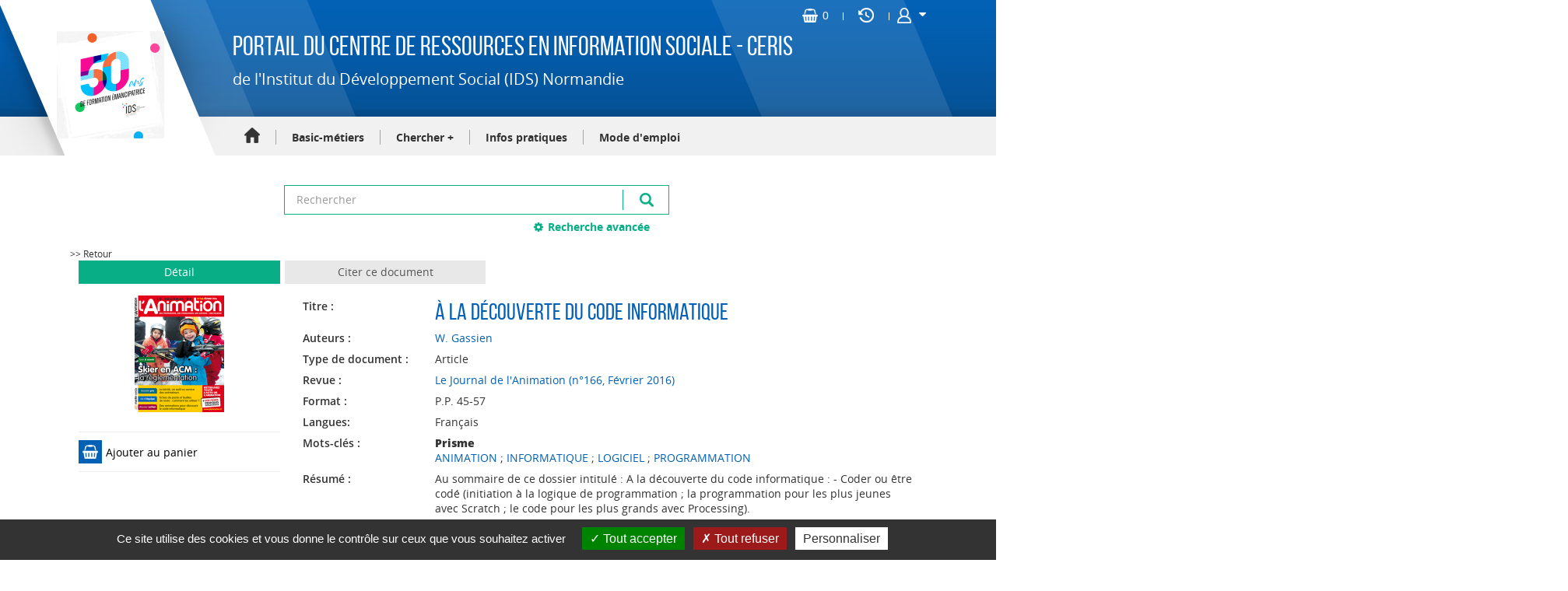

--- FILE ---
content_type: text/html; charset=utf-8
request_url: https://infodoc.irtsnormandie.ids.fr/index.php?lvl=notice_display&id=99017
body_size: 50578
content:
<!DOCTYPE html>
<html lang="fr">
<head>
    
			<meta charset="utf-8">
			<meta name="author" content="Centre de Ressources en Information Sociale (Ceris) de l'IRTS-IDS Normandie">
					
			<meta name="keywords" content="ceris, travail social, social, m&eacute;dico-social, centre de ressources, irts, ids, formation, bibliographie, centre de documentation, ES, AS, ETS, TISF, ME, AES, CAFDES, CAFERUIS, DESJEP, DEJEPS, DEIS">
			<meta name="description" content="Portail documentaire du Centre de Ressources en Information Sociale de l'IRTS-IDS Normandie. L'&eacute;quipe du CERIS vous propose des dossiers documentaires et des ressources d&rsquo;information sp&eacute;cialis&eacute;e dans le domaine du travail social et de l'intervention sociale et les th&eacute;matiques associ&eacute;es : handicap, enfance, famille, personnes &acirc;g&eacute;es, immigration, insertion, sant&eacute;, management...Ces ressources sont accessibles via une base de donn&eacute;es bibliographique."><meta name="robots" content="all">
			<!--IE et son enfer de compatibilit?-->
			<meta http-equiv="X-UA-Compatible" content="IE=Edge">
			<meta name="viewport" content="width=device-width, initial-scale=1, maximum-scale=1">
	
	<link rel="alternate" type="application/rss+xml" title="test num&eacute;rique" href="https://infodoc.irtsnormandie.ids.fr/rss.php?id=1">
	<!-- Inclusion JQuery pour uikit --><!--[if (!IE)|(gt IE 8)]><!-->
				<script type="text/javascript" src="./styles/common/toolkits/jquery/versions/jquery-2.2.4.min.js"></script>
				<!--<![endif]-->
				
				<!--[if lte IE 8]>
				  <script type='text/javascript' src='./styles/common/toolkits/jquery/components/jquery-1.9.1.min.js'></script>
				<![endif]--><script type="text/javascript" src="./styles/common/toolkits/uikit/js/uikit.min.js"></script><link rel="stylesheet" type="text/css" href="./styles/common/toolkits/uikit/css/uikit.min.css?1606292673"><script type="text/javascript" src="./styles/common/toolkits/uikit/js/components/accordion.min.js"></script><link rel="stylesheet" type="text/css" href="./styles/common/toolkits/uikit/css/components/accordion.min.css?1606292673"><script type="text/javascript" src="./styles/common/toolkits/uikit/js/components/init-responsive.min.js"></script><link rel="stylesheet" type="text/css" href="./styles/common/toolkits/uikit/css/components/init-responsive.min.css?1606292673"><script type="text/javascript" src="./styles/common/toolkits/uikit/js/components/set-grid-footer.min.js"></script><script type="text/javascript" src="./styles/common/toolkits/uikit/js/components/set-grid-intro.min.js"></script><script type="text/javascript" src="./styles/idsceris/toolkits/uikit/js/components/set-grid-main-uncolored.min.js"></script><link rel="stylesheet" type="text/css" href="./styles/common/toolkits/uikit/css/components/set-grid-main-uncolored.min.css?1606292673"><script type="text/javascript" src="./styles/common/toolkits/uikit/js/components/slideshow.min.js"></script><link rel="stylesheet" type="text/css" href="./styles/common/toolkits/uikit/css/components/slideshow.min.css?1606292673"><script type="text/javascript" src="./styles/common/toolkits/uikit/js/components/user-box-toogle-collapse.min.js"></script><link rel="stylesheet" type="text/css" href="./styles/common/toolkits/uikit/css/components/user-box-toogle-collapse.min.css?1606292673">
<link rel="stylesheet" type="text/css" href="./styles/common/animation_display.css?1615825938">
<link rel="stylesheet" type="text/css" href="./styles/common/common.css?1662106935">
<link rel="stylesheet" type="text/css" href="./styles/common/contrib.css?1649773354">
<link rel="stylesheet" type="text/css" href="./styles/common/dGrowl.css?1657616007">
<link rel="stylesheet" type="text/css" href="./styles/common/font-awesome.css?1478593624">
<link rel="stylesheet" type="text/css" href="./styles/common/open-sans.css?1479312986">
<link rel="stylesheet" type="text/css" href="./styles/common/pagination.css?1532013719">
<link rel="stylesheet" type="text/css" href="./styles/common/record_display.css?1540561363">
<link rel="stylesheet" type="text/css" href="./styles/common/visionneuse.css?1646663900">
<link rel="stylesheet" type="text/css" href="./styles/idsceris/1-grid.css?1662367127">
<link rel="stylesheet" type="text/css" href="./styles/idsceris/2-base.css?1662367127">
<link rel="stylesheet" type="text/css" href="./styles/idsceris/font.css?1662367127">
<link rel="stylesheet" type="text/css" href="./styles/idsceris/fontAcontent.css?1662367127">
<link rel="stylesheet" type="text/css" href="./styles/idsceris/idsceris.css?1662389105">
<link rel="stylesheet" type="text/css" href="./styles/idsceris/z_idsceris_responsive.css?1662367127"><script type="text/javascript">var opac_style= 'idsceris';</script>
	<style type="text/css">
	#blocNotice_descr ul.onglets_isbd_publicNot .isbd_public_active a {
    background-color:#08ae86;
    color:#fff;
}
#blocNotice_descr ul.onglets_isbd_publicNot li:hover a, 
#blocNotice_descr ul.onglets_isbd_publicNot li:hover a span, 
#blocNotice_descr ul.onglets_isbd_publicNot .isbd_public_active a span {
    color:#fff;
    background-color:#08ae86;
}

#blocNotice_descr ul.onglets_isbd_publicNot a {
    background-color: #e9e8e9;
}

.listRessources {
    padding: 20px 30px;
}

.listRessources .navRessources li a {
    font-size:1.2em;
}

.listRessources .navRessources li {
    margin-bottom:8px;
}

.listRessources .navRessources li a {
    padding-bottom:8px;
}

.listRessources > h3 {
    margin-bottom:25px;
}
html.uk-notouch body#pmbopac.ready.tundra div#container.uk-grid.uk-grid-collapse.uncolored div#bandeau.uk-width-large-1-4.uk-width-medium-1-3.uk-width-small-1-1.ready.is-on-right-side.uk-grid-margin.uk-row-first div#facette div#facette_wrapper form.facettes_multis input.bouton.bouton_filtrer_facette_haut {
display: none;
}

#facette_wrapper .even, 
#facette_wrapper .odd, 
#facette_wrapper .surbrillance {
    background-color:transparent;
}

#facette .reinitialize-facettes a {
    background: #0261b5;
    color:#fff;
    padding:8px 15px;
}

#facette .reinitialize-facettes a:hover {
    background: #024c8b;
}

.reinitialize-facettes {
    margin: 0 0 20px 30px;
}

.navbar>form>*, .navbar>form>span>* {
    padding:0;
    background: transparent;
    margin:0 2px;
}

.navbar>form>img {
    padding:0;
}

.navbar>form>*:hover, .navbar>form>span>*:focus, .navbar>form>span>*:hover {
    background:transparent;
}

.dateMaj {
    text-align:right;
    font-size:86%;
    color:#808080;
}

.logoNotCairn img {
    margin-top:10px;
    max-width:100px;
}

.logoNotCairn {
    text-align:center;
}

#resultatrech_liste span.print_search_result span img, 
span.triSelector img {
    max-width: 28px;
}

.uncolored .is-on-right-side#bandeau {
    padding-right: 40px!important;
}

@media screen and (max-width: 959px) {
    .uncolored .is-on-right-side#bandeau {
        padding-right: 0px!important;
    }
}

.printEtagere img {
    max-width:30px;
}

/* Demande #87315 */
/* font-size h2 rub */
#pmbopac div .itemSolo h2{
    font-size: 2.7em;
}
/* Numerotation ol*/
ol {
    list-style: decimal;
}
/*Padding  li*/
.itemSolo .resume ul li, .resume ul li{
    padding-top: 10px;
}
/*h3*/
.itemSolo .resume h3{
margin-top: inherit;
margin-bottom: inherit;
padding: 15px 0px 10px 0px;
font-size: 2.1em;
}

/*h4*/
.itemSolo h4{
padding: 16px 0px 10px 0px;
font-size: 1.6em;
margin: 0px 0px 0px;
}

/* Padding li*/
.resume li {
    padding-top: 10px;
}

/* #101995 */

.aut_details_bannette .bannette .colonne2 div .parentNotCourte + a{
    font-size: 100%;
    border: solid 0px #EBEAEA;
    display: block;
    width: auto;
    text-align: center;
    padding: 4px 5px;
    color: #000000;
    margin: 10px 0;
}

.aut_details_bannette .bannette .colonne2 div .parentNotCourte + a:hover{
    text-decoration: none;
}

.aut_details_bannette .bannette .colonne2 div .parentNotCourte + a .banette-suite{
    background-color: #0261b5;
    padding: 8px 12px;
    color: #fff;
    transition: all 0.5s;
}

.aut_details_bannette .bannette .colonne2 div .parentNotCourte + a .banette-suite:hover{
    background-color: #014c8f;
}

#aut_details #bannette-container-pub .bannette,
#aut_details #bannette-container-priv .bannette{
    display: flex;
    flex-wrap: wrap;
}

#aut_details #bannette-container-pub .bannette .colonne2,
#aut_details #bannette-container-priv .bannette .colonne2{
    flex-basis: 100%;
}
em {
	color: unset;
}

.pmb_height330 {
     min-height: 330px;
}
div#carousel_cms_module_articleslist_209 ul.uk-slideshow li.cms_module_articleslist_209_item.uk-flex.uk-flex-wrap.uk-active div.pmb_item_text.uk-width-4-5 a.uk-flex p.button_lirePlus {
display:none;!important
}
		</style>
	<!-- css_authentication -->	<link rel="SHORTCUT ICON" href="./styles/idsceris/images/favicon.png">
	<script type="text/javascript" src="includes/javascript/drag_n_drop.js"></script>
	<script type="text/javascript" src="includes/javascript/handle_drop.js"></script>
	<script type="text/javascript" src="includes/javascript/popup.js"></script>
	<script type="text/javascript">
			// Fonction a utiliser pour l'encodage des URLs en javascript
			function encode_URL(data){
				var docCharSet = document.characterSet ? document.characterSet : document.charset;
				if(docCharSet == "UTF-8"){
	    			return encodeURIComponent(data);
	    		}else{
	    			return escape(data);
	    		}
	    	}
	    </script>
	<script type="text/javascript">
	  	if (!document.getElementsByClassName){ // pour ie
			document.getElementsByClassName = 
			function(nom_class){
				var items=new Array();
				var count=0;
				for (var i=0; i<document.getElementsByTagName('*').length; i++) {  
					if (document.getElementsByTagName('*').item(i).className == nom_class) {
						items[count++] = document.getElementsByTagName('*').item(i); 
				    }
				 }
				return items;
			 }
		}
	</script>

		<link rel="stylesheet" type="text/css" href="./includes/javascript/dojo/dijit/themes/tundra/tundra.css">
		<script type="text/javascript">
			var dojoConfig = {
				parseOnLoad: true,
				locale: 'fr-fr',
				isDebug: false,
				usePlainJson: true,
				packages: [{
						name: 'pmbBase',
						location:'../../../..'
					},{
						name: 'd3',
						location:'../../d3'
					}],
				deps: ['apps/pmb/MessagesStore', 'dgrowl/dGrowl', 'dojo/ready', 'apps/pmb/ImagesStore'],
				callback:function(MessagesStore, dGrowl, ready, ImagesStore){
					window.pmbDojo = {};
					pmbDojo.messages = new MessagesStore({url:'./ajax.php?module=ajax&categ=messages', directInit:false});
					pmbDojo.images = new ImagesStore({url:'./ajax.php?module=ajax&categ=images', directInit:false});
					ready(function(){
						new dGrowl({'channels':[{'name':'info','pos':2},{'name':'error', 'pos':1}]});
					});
						
				},
			};
		</script>
		<script type="text/javascript" src="./includes/javascript/dojo/dojo/dojo.js"></script>
		<script type="text/javascript">
		dojo.addOnLoad(function () {
			// Ajout du theme Dojo
			dojo.addClass(dojo.body(),'tundra');
		})
		</script>
		<script type="text/javascript">
	var pmb_img_patience = './images/patience.gif';
</script><script type="text/javascript">
			var opac_show_social_network =0;
		</script>
	<script type="text/javascript" src="./includes/javascript/http_request.js"></script>
	
	<!-- Enrichissement de notice en Ajax-->
	<script type="text/javascript" src="./includes/javascript/enrichment.js"></script>
<script>
				dojo.addOnLoad(function (){
					//on balance un evenement pour les initialiser les modules si besoin...
					dojo.publish('init',['cms_dojo_init',{}]);
				});
			</script>

		<script type="text/javascript">
			function cms_module_search_180_change_dest(){
				var page = 0;
                var universe = 0;
                var default_segment = 0;
                if(document.forms['cms_module_search_180_searchbox'].dest) {
    				var dests = document.forms['cms_module_search_180_searchbox'].dest;
    				for(var i = 0; i < dests.length; i++){
    					if(dests[i].checked){
    						page = dests[i].value;
                            universe = dests[i].getAttribute('universe');
                            default_segment = dests[i].getAttribute('default_segment');
    						break;
    					}
    				}
                }
                if(universe > 0){
                    if(default_segment > 0){
                        document.forms['cms_module_search_180_searchbox'].action = './index.php?lvl=search_segment&action=segment_results&id='+default_segment;
                    } else {
                        document.forms['cms_module_search_180_searchbox'].action = './index.php?lvl=search_universe&id='+universe;   
                    }  
                } else if(page>0){
					document.forms['cms_module_search_180_searchbox'].action = './index.php?lvl=cmspage&pageid='+page;
				}
                if (page.toString().indexOf('view_') != -1) {
					var view_id = page.substr(5);
				    document.forms['cms_module_search_180_searchbox'].action += '&opac_view='+view_id;
                }
			}
		</script><title>&Agrave; la d&eacute;couverte du code informatiquePortail du CERIS</title></head>

<body onload="window.defaultStatus='PMB : Acc&egrave;s public';" id="pmbopac">
	<script type="text/javascript" src="./includes/javascript/tablist_ajax.js"></script>
<script type="text/javascript" src="./includes/javascript/tablist.js"></script>
<script type="text/javascript" src="./includes/javascript/misc.js"></script>
	<div id="att" style="z-Index:1000"></div>
	<div id="container"><div id="bandeau_2" fixed="yes"><div id="cms_module_htmlcode_201" class="cms_module_htmlcode cms_module uk-hidden-small"></div><div id="cms_module_htmlcode_174" class="cms_module_htmlcode cms_module wl-tgl-nav uk-clearfix"><div id="btnMenu" class="uk-navbar">
    <ul class="uk-navbar-nav">
        <li class="tgLbtnMenu uk-hidden-large">
            <a class="MenuCanvas uk-button" href="#cms_module_sectionslist_173" data-uk-offcanvas="{mode:'slide'}"><i class="fa fa-bars"></i></a>
        </li>
        <!--<li class="tgLbtnMenu uk-hidden" id="tgle-facette">
            <a class="MenuCanvas filter-canvas uk-button" href="#facette" data-uk-offcanvas="{mode:'slide'}"}><i class="fa fa-search-plus" aria-hidden="true"></i></a>
        </li>-->
<li class="lienHistorique">
    <a href="./index.php?lvl=search_history" title="Historique des recherches"><img src="./styles/idsceris/images/history.png" alt="Historique"></a>
</li>
        <li id="TglUser" class="TglUser">
            <a class="Tgllogin uk-button" data-uk-toggle="{target:'#connexion', animation:'uk-animation-slide-top, uk-animation-slide-top', cls:'hide'}">
                <span class="user"><img src="./styles/idsceris/images/user.png" alt="Compte lecteur"><i class="fa fa-caret-down" aria-hidden="true"></i></span>        
            </a>
        </li>
        <li id="TglSearch" class="TglUser uk-hidden-large">
            <a class="Tgllogin uk-button" data-uk-toggle="{target:'#cms_module_search_180', animation:'uk-animation-slide-top, uk-animation-slide-top', cls:'hide'}">
                <span class="user"><i class="fa fa-search" aria-hidden="true"></i></span>        
            </a>
        </li>        
    </ul>
</div>

<div class="conExt">
	<div class="reservedSpace">
		<a href="./empr.php" target="_blank">Espace r&eacute;serv&eacute; IDS</a>
	</div>
	<span class="sep_con_ext">ou</span>
</div>
<script>
$(document).ready(function(){
$("#connexion .login_invite").after($(".conExt"));
});
</script>
</div><div id="resume_panier" fixed="yes">
			<iframe recept="yes" recepttype="cart" frameborder="0" id="iframe_resume_panier" name="cart_info" allowtransparency="true" src="" scrolling="no" scrollbar="0"></iframe>
			<script type="text/javascript">
				addLoadEvent(function() {
					document.getElementById('iframe_resume_panier').src = 'cart_info.php';
				});
			</script>
		</div></div><div id="intro" fixed="yes">
<div id="intro_bibli" fixed="yes">
			<h3>Centre de ressources en information sociale (CERIS)</h3>
			<div class="p1"></div>
			<div class="p2"></div>
			</div>
		<div id="cms_module_section_126" class="cms_module_section cms_module uk-width-large-3-10 uk-width-medium-1-1 uk-width-1-1"><div id="titrePortail">
    <div id="logo">
        <a href="http://idsnormandie.fr/" target="_blank" title="Portail du Centre de Ressources en Information Sociale - CERIS"><img src="https://infodoc.irtsnormandie.ids.fr/cms_vign.php?type=section&amp;id=62&amp;database=pmb_idsceris&amp;mode=custom_138" alt="Portail du Centre de Ressources en Information Sociale - CERIS"></a>
    </div>
</div></div><div id="connexion" fixed="yes" style="position: absolute;">

			<h3 class="login_invite">Se connecter</h3><div id="login_form"><form action="index.php?lvl=notice_display&amp;id=99017" method="post" name="myform"><label>acc&eacute;der &agrave; votre compte de lecteur</label><br>
				<input type="text" name="login" class="login" size="14" placeholder="Identifiant lecteur externe"><br>
				<input type="password" name="password" class="password" size="8" placeholder="Mot de passe" value="">
                <input type="hidden" name="force_login" value="1">
				<input type="submit" name="ok" value="ok" class="bouton"></form><a class="mdp_forgotten" href="./askmdp.php">Mot de passe oubli&eacute; ?</a></div>

			</div><div id="cms_module_sectionslist_120" class="cms_module_sectionslist cms_module uk-width-large-7-10 uk-width-medium-1-1 uk-width-1-1"><!-- titre du cadre -->
	<div id="titrePortail"><h1><span>Portail du Centre de Ressources en Information Sociale - CERIS</span><span><p>de l'Institut du D&eacute;veloppement Social (IDS) Normandie</p></span></h1></div>

    <div class="uk-visible-large">
		<div class="MenuHoriz uk-navbar uk-container" id="wyr-justify-nav">
            <ul class="Nav uk-navbar-nav">
            <!-- rubriques niveau 1 -->
            												<li class="wk-no-childs">
				                 
						<a href="./index.php" title="Accueil">Accueil</a>
					  
										</li>
            												<li class="uk-parent " data-uk-dropdown="{remaintime:'800', hoverDelayIdle:'0'}">
				                 
						<a href="./index.php?lvl=cmspage&amp;pageid=6&amp;id_rubrique=186" title="Basic-m&eacute;tiers">Basic-m&eacute;tiers</a>
					  
																																							</li>
            												<li class="uk-parent " data-uk-dropdown="{remaintime:'800', hoverDelayIdle:'0'}">
				                 
						<a href="./index.php?lvl=cmspage&amp;pageid=6&amp;id_rubrique=22" title="Chercher +">Chercher +</a>
					  
																									<div class="uk-dropdown uk-dropdown-navbar uk-dropdown-bottom">
						<ul class="SousNav uk-nav uk-nav-navbar">
														<li>
								<a href="./index.php?lvl=cmspage&amp;pageid=6&amp;id_rubrique=23" title="D&eacute;finitions/Glossaire des sigles du secteur social">D&eacute;finitions/Glossaire des sigles du secteur social</a>
							</li>
														<li>
								<a href="./index.php?lvl=cmspage&amp;pageid=6&amp;id_rubrique=420" title="Adresses d'&eacute;tablissements">Adresses d'&eacute;tablissements</a>
							</li>
														<li>
								<a href="./index.php?lvl=cmspage&amp;pageid=6&amp;id_rubrique=24" title="Bibliographies th&eacute;matiques">Bibliographies th&eacute;matiques</a>
							</li>
														<li>
								<a href="./index.php?lvl=cmspage&amp;pageid=6&amp;id_rubrique=28" title="Sites web sp&eacute;cialis&eacute;s">Sites web sp&eacute;cialis&eacute;s</a>
							</li>
														<li>
								<a href="./index.php?lvl=cmspage&amp;pageid=6&amp;id_rubrique=27" title="Le Web anim&eacute;">Le Web anim&eacute;</a>
							</li>
														<li>
								<a href="./index.php?lvl=cmspage&amp;pageid=6&amp;id_rubrique=81" title="Recommandations de la HAS (volet social et m&eacute;dico-social)">Recommandations de la HAS (volet social et m&eacute;dico-social)</a>
							</li>
														<li>
								<a href="https://share.mindmanager.com/#publish/nzR8Vlss5YsXJ4enw1BK_lMsRLPDVfT9Sh13fdqb" target="_blank" title="Statistiques">Statistiques</a>
							</li>
														<li>
								<a href="https://thesis.cnam.fr" target="_blank" title="Th&egrave;ses">Th&egrave;ses</a>
							</li>
														<li>
								<a href="./index.php?lvl=cmspage&amp;pageid=6&amp;id_rubrique=518" title="Infographies - Fiches synth&eacute;tiques - Questions/R&eacute;ponses">Infographies - Fiches synth&eacute;tiques - Questions/R&eacute;ponses</a>
							</li>
													</ul>
						</div>   
																									</li>
            												<li class="wk-no-childs">
				                 
						<a href="./index.php?lvl=cmspage&amp;pageid=6&amp;id_rubrique=106" title="Infos pratiques">Infos pratiques</a>
					  
										</li>
            												<li class="uk-parent " data-uk-dropdown="{remaintime:'800', hoverDelayIdle:'0'}">
				                 
						<a href="./index.php?lvl=cmspage&amp;pageid=6&amp;id_rubrique=460" title="Mode d'emploi">Mode d'emploi</a>
					  
																									<div class="uk-dropdown uk-dropdown-navbar uk-dropdown-bottom">
						<ul class="SousNav uk-nav uk-nav-navbar">
														<li>
								<a href="https://infodoc.irtsnormandie.ids.fr/ajax.php?module=cms&amp;categ=document&amp;action=render&amp;id=260" target="_blank" title="Connection portail / Acc&egrave;s Cairn &agrave; distance">Connection portail / Acc&egrave;s Cairn &agrave; distance</a>
							</li>
														<li>
								<a href="https://infodoc.irtsnormandie.ids.fr/ajax.php?module=cms&amp;categ=document&amp;action=render&amp;id=222" target="_blank" title="Faire une fiche de lecture (synth&egrave;se)">Faire une fiche de lecture (synth&egrave;se)</a>
							</li>
														<li>
								<a href="https://infodoc.irtsnormandie.ids.fr/ajax.php?module=cms&amp;categ=document&amp;action=render&amp;id=237" target="_blank" title="Faire une fiche de lecture (d&eacute;tails)">Faire une fiche de lecture (d&eacute;tails)</a>
							</li>
														<li>
								<a href="https://infodoc.irtsnormandie.ids.fr/ajax.php?module=cms&amp;categ=document&amp;action=render&amp;id=255" target="_blank" title="Citer ses sources/Faire une bibliographie">Citer ses sources/Faire une bibliographie</a>
							</li>
													</ul>
						</div>   
																									</li>
                        </ul>
   		</div>            
    </div>
</div><div id="cms_module_search_180" class="cms_module_search cms_module">
			<form method="post" class="searchbox" action="./index.php?lvl=more_results&amp;autolevel1=1" name="cms_module_search_180_searchbox" onsubmit="if (cms_module_search_180_searchbox.user_query.value.length == 0) { cms_module_search_180_searchbox.user_query.value='*';}cms_module_search_180_change_dest();">
				
				<input type="hidden" value="1" name="look_ALL"><span class="research_inputs">
				<input type="text" name="user_query" value="" placeholder="Rechercher">
				<input class="bouton" type="submit" value="Rechercher"></span>
				<p class="search_other_link" id="search_other_link_0"><a href="./index.php?search_type_asked=simple_search" title="Recherche avanc&eacute;e">Recherche avanc&eacute;e</a></p>		
			</form></div><div id="cms_module_htmlcode_137" class="cms_module_htmlcode cms_module"><div class="clear"></div></div><div id="cms_module_sectionslist_173" class="cms_module_sectionslist cms_module uk-offcanvas"><div class="uk-offcanvas-bar uk-offcanvas-bar-custom">
<a href="./index.php"><img src="./cms_vign.php?type=section&amp;id=62&amp;mode=custom_100" alt="Portail documentaire"></a>
    <div class="MenuVertResp uk-panel uk-panel-box">
	<ul class="NavResponsive uk-nav uk-nav-side">
	<!-- rubriques niveau 1 -->
		
			    <li>
		<a href="./index.php" title="Accueil">Accueil</a>
			    </li>
				
			    <li>
		<a href="./index.php?lvl=cmspage&amp;pageid=6&amp;id_rubrique=186" title="Basic-m&eacute;tiers">Basic-m&eacute;tiers</a>
				    		    			<ul class="SousNavResponsive">
			    <!-- rubriques niveau 2 -->
			    				    <li>
					    <a href="./index.php?lvl=cmspage&amp;pageid=6&amp;id_rubrique=125" title="Accompagnant &eacute;ducatif et social">Accompagnant &eacute;ducatif et social</a>
				    </li>
			    				    <li>
					    <a href="./index.php?lvl=cmspage&amp;pageid=6&amp;id_rubrique=509" title="Animateur social (DEJEPS AS, BPJEPS AS)">Animateur social (DEJEPS AS, BPJEPS AS)</a>
				    </li>
			    				    <li>
					    <a href="./index.php?lvl=cmspage&amp;pageid=6&amp;id_rubrique=187" title="Assistant de service social">Assistant de service social</a>
				    </li>
			    				    <li>
					    <a href="./index.php?lvl=cmspage&amp;pageid=6&amp;id_rubrique=268" title="Assistant familial">Assistant familial</a>
				    </li>
			    				    <li>
					    <a href="./index.php?lvl=cmspage&amp;pageid=6&amp;id_rubrique=274" title="CAFDES">CAFDES</a>
				    </li>
			    				    <li>
					    <a href="./index.php?lvl=cmspage&amp;pageid=6&amp;id_rubrique=275" title="CAFERUIS">CAFERUIS</a>
				    </li>
			    				    <li>
					    <a href="./index.php?lvl=cmspage&amp;pageid=6&amp;id_rubrique=267" title="DEIS">DEIS</a>
				    </li>
			    				    <li>
					    <a href="./index.php?lvl=cmspage&amp;pageid=6&amp;id_rubrique=188" title="&Eacute;ducateur sp&eacute;cialis&eacute;">&Eacute;ducateur sp&eacute;cialis&eacute;</a>
				    </li>
			    				    <li>
					    <a href="./index.php?lvl=cmspage&amp;pageid=6&amp;id_rubrique=189" title="&Eacute;ducateur technique sp&eacute;cialis&eacute;">&Eacute;ducateur technique sp&eacute;cialis&eacute;</a>
				    </li>
			    				    <li>
					    <a href="./index.php?lvl=cmspage&amp;pageid=6&amp;id_rubrique=446" title="MJPM">MJPM</a>
				    </li>
			    				    <li>
					    <a href="./index.php?lvl=cmspage&amp;pageid=6&amp;id_rubrique=269" title="Moniteur d'atelier">Moniteur d'atelier</a>
				    </li>
			    				    <li>
					    <a href="./index.php?lvl=cmspage&amp;pageid=6&amp;id_rubrique=190" title="Moniteur &eacute;ducateur">Moniteur &eacute;ducateur</a>
				    </li>
			    				    <li>
					    <a href="./index.php?lvl=cmspage&amp;pageid=6&amp;id_rubrique=270" title="Technicien de l'intervention social et familiale">Technicien de l'intervention social et familiale</a>
				    </li>
			    				    <li>
					    <a href="./index.php?lvl=cmspage&amp;pageid=6&amp;id_rubrique=488" title="Ma&icirc;tresse de maison">Ma&icirc;tresse de maison</a>
				    </li>
			    				    <li>
					    <a href="./index.php?lvl=cmspage&amp;pageid=6&amp;id_rubrique=489" title="Surveillant de nuit">Surveillant de nuit</a>
				    </li>
			    			</ul>
		    		    			    </li>
				
			    <li>
		<a href="./index.php?lvl=cmspage&amp;pageid=6&amp;id_rubrique=22" title="Chercher +">Chercher +</a>
				    		    			<ul class="SousNavResponsive">
			    <!-- rubriques niveau 2 -->
			    				    <li>
					    <a href="./index.php?lvl=cmspage&amp;pageid=6&amp;id_rubrique=23" title="D&eacute;finitions/Glossaire des sigles du secteur social">D&eacute;finitions/Glossaire des sigles du secteur social</a>
				    </li>
			    				    <li>
					    <a href="./index.php?lvl=cmspage&amp;pageid=6&amp;id_rubrique=420" title="Adresses d'&eacute;tablissements">Adresses d'&eacute;tablissements</a>
				    </li>
			    				    <li>
					    <a href="./index.php?lvl=cmspage&amp;pageid=6&amp;id_rubrique=24" title="Bibliographies th&eacute;matiques">Bibliographies th&eacute;matiques</a>
				    </li>
			    				    <li>
					    <a href="./index.php?lvl=cmspage&amp;pageid=6&amp;id_rubrique=28" title="Sites web sp&eacute;cialis&eacute;s">Sites web sp&eacute;cialis&eacute;s</a>
				    </li>
			    				    <li>
					    <a href="./index.php?lvl=cmspage&amp;pageid=6&amp;id_rubrique=27" title="Le Web anim&eacute;">Le Web anim&eacute;</a>
				    </li>
			    				    <li>
					    <a href="./index.php?lvl=cmspage&amp;pageid=6&amp;id_rubrique=81" title="Recommandations de la HAS (volet social et m&eacute;dico-social)">Recommandations de la HAS (volet social et m&eacute;dico-social)</a>
				    </li>
			    				    <li>
					    <a href="https://share.mindmanager.com/#publish/nzR8Vlss5YsXJ4enw1BK_lMsRLPDVfT9Sh13fdqb" target="_blank" title="Statistiques">Statistiques</a>
				    </li>
			    				    <li>
					    <a href="https://thesis.cnam.fr" target="_blank" title="Th&egrave;ses">Th&egrave;ses</a>
				    </li>
			    				    <li>
					    <a href="./index.php?lvl=cmspage&amp;pageid=6&amp;id_rubrique=518" title="Infographies - Fiches synth&eacute;tiques - Questions/R&eacute;ponses">Infographies - Fiches synth&eacute;tiques - Questions/R&eacute;ponses</a>
				    </li>
			    			</ul>
		    		    			    </li>
				
			    <li>
		<a href="./index.php?lvl=cmspage&amp;pageid=6&amp;id_rubrique=106" title="Infos pratiques">Infos pratiques</a>
			    </li>
				
			    <li>
		<a href="./index.php?lvl=cmspage&amp;pageid=6&amp;id_rubrique=460" title="Mode d'emploi">Mode d'emploi</a>
				    		    			<ul class="SousNavResponsive">
			    <!-- rubriques niveau 2 -->
			    				    <li>
					    <a href="https://infodoc.irtsnormandie.ids.fr/ajax.php?module=cms&amp;categ=document&amp;action=render&amp;id=260" target="_blank" title="Connection portail / Acc&egrave;s Cairn &agrave; distance">Connection portail / Acc&egrave;s Cairn &agrave; distance</a>
				    </li>
			    				    <li>
					    <a href="https://infodoc.irtsnormandie.ids.fr/ajax.php?module=cms&amp;categ=document&amp;action=render&amp;id=222" target="_blank" title="Faire une fiche de lecture (synth&egrave;se)">Faire une fiche de lecture (synth&egrave;se)</a>
				    </li>
			    				    <li>
					    <a href="https://infodoc.irtsnormandie.ids.fr/ajax.php?module=cms&amp;categ=document&amp;action=render&amp;id=237" target="_blank" title="Faire une fiche de lecture (d&eacute;tails)">Faire une fiche de lecture (d&eacute;tails)</a>
				    </li>
			    				    <li>
					    <a href="https://infodoc.irtsnormandie.ids.fr/ajax.php?module=cms&amp;categ=document&amp;action=render&amp;id=255" target="_blank" title="Citer ses sources/Faire une bibliographie">Citer ses sources/Faire une bibliographie</a>
				    </li>
			    			</ul>
		    		    			    </li>
				</ul>
    </div>
</div></div></div><div id="bandeau" style="margin: 0px; padding: 0px; border: medium none;" fixed="yes">
<div id="accueil" fixed="yes">

<h3><span onclick='document.location="./index.php?"' style="cursor: pointer;">Accueil</span></h3>
<p class="centered"><a href="./index.php?"><img src="./styles/idsceris/images/home.png" alt="Accueil" style="border:0px" class="center"></a></p>
<div id="lang_select"><h3><span>S&eacute;lection de la langue</span></h3><form method="post" action="index.php?lvl=notice_display&amp;id=99017"><select name="lang_sel" onchange="this.form.submit();"><option value="fr_FR" selected>Fran&ccedil;ais </option><option value="en_UK">English (UK)</option></select></form></div>

					</div><!-- fermeture #accueil -->
<div id="adresse" fixed="yes">

		<h3>Adresse</h3>

		<span>
			Centre de ressources en information sociale (CERIS)<br>
			<br>
			 Canteleu<br>
			France&nbsp;<br>
			<br><span id="opac_biblio_email">
			<a href="mailto:ceris@irtsnormandie.ids.fr" title="ceris@irtsnormandie.ids.fr">contact</a></span></span>
	    </div><!-- fermeture #connexion -->
<!-- fermeture #adresse --></div><div id="main" fixed="yes"><div id="main_header"></div><div id="main_hors_footer">
						

<script type="text/javascript" src="./includes/javascript/auth_popup.js"></script>	
<script type="text/javascript" src="./includes/javascript/pnb.js"></script><div id="cms_module_htmlcode_198" class="cms_module_htmlcode cms_module"><div id="btnMenuFacette" class="uk-navbar">
    <ul class="uk-navbar-nav">
        <li class="tgLbtnMenu uk-hidden" id="tgle-facette">
            <a class="MenuCanvas filter-canvas uk-button" href="#facette" data-uk-offcanvas="{mode:'slide'}"><i class="fa fa-search-plus" aria-hidden="true"></i></a>
        </li>
    </ul>
</div></div><div id="cms_module_metadatas_157" class="cms_module_metadatas cms_module"></div><div id="cms_module_htmlcode_170" class="cms_module_htmlcode cms_module"><div id="boutonRetour">
<a href="javascript:history.go(-1)" title="Retour">&gt;&gt; Retour</a>
</div>
<div class="clear"></div> </div><div id="navigator" fixed="yes">
<table style="width:100%"><tr><td class="navig_actions_first_screen"><a href="./index.php?lvl=index" class="avec_recherches"><span>Nouvelle recherche</span></a></td>
</tr></table></div><div id="intro_message"><div class="p2"></div></div><!-- fermeture de #navigator -->
<div id="notice">
<!-- $Id: record_extended_display.tpl.html,v 1.16.2.47 2017-04-27 12:27:08 cgil Exp $ -->
<div id="noticeNot">
	<div class="parentNot">
		<div id="blocNotice_descr">
			
			<!-- Affichage des onglets d'enrichissement -->
												<ul id="onglets_isbd_public99017" class="onglets_isbd_publicNot">
						<li id="onglet_detail99017" class="isbd_public_active"><a href="#" onclick="display_tab(this, 'detail', 99017); return false;"><span>D&eacute;tail</span></a></li>
															
							<li id="onglet_tpl_118_99017" class="isbd_public_inactive">
							<a href="#" title="Citer ce document" onclick="show_what('tpl_118_', '99017'); return false;">Citer ce document</a>
							</li>
								
					</ul>
																				
			<!-- div conteneurs des onglets perso -->
							
							<div id="div_tpl_118_99017" style="display:none;">
							

Gassien, W.(2016, F&eacute;vrier). &agrave; la d&eacute;couverte du code informatique.  In <i>Le Journal de l'Animation.</i> n&deg;166,
p.p. 45-57.

<br>
<a href=""></a><a>
							</a></div>
						
			<!-- div conteneur des enrichissements -->
			<div id="div_detail99017">
									<div class="asideContentNot">
								<!-- Vignette de la notice -->
		<div class="vignetteDocNot">
							<img class="vignetteNot" src="./getimage.php?notice_id=99017" alt="&Agrave; la d&eacute;couverte du code informatique">
					</div>						
		
					
																					
																					
																		<!-- Ajouter au panier -->
							<div id="record_container_99017_cart" class="onglet_basketNot">
																	<a href="cart_info.php?id=99017&amp;header=%C3%80+la+d%C3%A9couverte+du+code+informatique" title="Ajouter au panier" target="cart_info" class="img_basketNot">
										<span class="icon_basketNot"><img src="./styles/idsceris/images/white_basket.png" border="0" alt="Ajouter au panier"></span>
										<span class="label_basketNot">Ajouter au panier</span>
									</a>
															</div>
																
																					
																																																																																																		</div>
								
				<!-- Contenu de la notice -->
				<div class="notice_contenu">
					<span class="Z3988" title="ctx_ver=Z39.88-2004&amp;rft_val_fmt=info%3Aofi%2Ffmt%3Akev%3Amtx%3Ajournal&amp;rft.genre=article&amp;rft.atitle=%C3%80%20la%20d%C3%A9couverte%20du%20code%20informatique&amp;rft.jtitle=Le%20Journal%20de%20l%27Animation&amp;rft.issue=n%C2%B0166&amp;rft.date=F%C3%A9vrier%202016&amp;rft.epage=P.P.%2045-57&amp;rft_id=&amp;rft.au=W.%20Gassien&amp;rft.aulast=Gassien&amp;rft.aufirst=W."></span>
											<table class="descr_notice">
							<tbody>
									<tr class="record_tit1">
		<td class="labelNot">
			<span>Titre : </span>
		</td>
		<td class="labelContent">
			<span id="exempl_titleNot">&Agrave; la d&eacute;couverte du code informatique</span>
		</td>
	</tr>
								
																																		
																																		
																																	
																																																				
																																						<tr class="record_responsabilites">
												<td class="labelNot">
													<span>Auteurs : </span>
												</td>
												<td class="labelContent">
													<span>
																				<a href="./index.php?lvl=author_see&amp;id=17221" title="W. Gassien">W. Gassien</a>																							</span>
												</td>
											</tr>
																																											
																											<tr class="record_tdoc">
											<td class="labelNot">
												<span>Type de document&nbsp;: </span> <!-- Type de document-->
											</td>
											<td class="labelContent">
												<span>
																											Article																									</span>
											</td>
										</tr>
																	
																																	
																																	
											<tr class="record_bul_info">
			<td class="labelNot">
				<span>Revue :</span> <!-- Titre du periodique-->
			</td>
			<td class="labelContent">
				<span><a href="https://infodoc.irtsnormandie.ids.fr/index.php?lvl=bulletin_display&amp;id=37962" title="Le Journal de l'Animation (n&deg;166 F&eacute;vrier 2016)">Le Journal de l'Animation (n&deg;166, F&eacute;vrier 2016)</a></span>
			</td>
		</tr>
									
								
																
																																	
																																	
																																	
																																	
																																	
																											<tr class="record_size">
											<td class="labelNot">
												<span>Format : </span>
											</td>
											<td class="labelContent">
												<span>P.P. 45-57</span>
											</td>
										</tr>
																									
																																	
																																	
																											<tr class="record_langues">
											<td class="labelNot">
												<span>Langues:</span>
											</td>
											<td class="labelContent">
																																							<span>Fran&ccedil;ais</span>
																																				</td>
										</tr>
																									
																																									
																																	
																																																		<tr class="record_categories">
													<td class="labelNot">
														<span>Mots-cl&eacute;s&nbsp;: </span>
													</td>
													<td class="labelContent">
																																																													<p><strong>Prisme</strong></p>
																										<span><a href="./index.php?lvl=categ_see&amp;id=6889">ANIMATION</a></span>
																																																														;
																										<span><a href="./index.php?lvl=categ_see&amp;id=7707">INFORMATIQUE</a></span>
																																																														;
																										<span><a href="./index.php?lvl=categ_see&amp;id=8671">LOGICIEL</a></span>
																																																														;
																										<span><a href="./index.php?lvl=categ_see&amp;id=8829">PROGRAMMATION</a></span>
																																															</td>
												</tr>
																																														
																
																											<tr class="record_resume">
											<td class="labelNot">
												<span>R&eacute;sum&eacute; : </span>
											</td>
											<td class="labelContent">
												<span>Au sommaire de ce dossier intitul&eacute; : A la d&eacute;couverte du code informatique : - Coder ou &ecirc;tre cod&eacute; (initiation &agrave; la logique de programmation ; la programmation pour les plus jeunes avec Scratch ; le code pour les plus grands avec Processing).</span>
											</td>
										</tr>
																									
																																	
																																									
																																</tbody>
						</table>
									</div>
			</div>
		</div>
		<div class="clear"></div>
														<!-- Bouton de reservation -->
																												
						
									<!-- Exemplaire -->
				<div id="zone_exemplaires">
					
<h3><span id="titre_exemplaires" class="titre_exemplaires">Exemplaires (1)</span></h3>
<table cellpadding="2" class="exemplaires" style="width:100%">
<tr class="thead"><th class="expl_header_expl_cb">Code-barres</th><th class="expl_header_expl_cote">Cote</th><th class="expl_header_section_libelle">Section</th><th class="expl_header_statut_libelle">Statut</th><th class="expl_header_statut">Disponibilit&eacute;</th></tr><tr class="item_expl expl_available"><td id="expl_40884" class="Code-barres">16104</td><td class="Cote">CERIS</td><td id="expl_40884" class="Section">Archives</td><td class="Statut">Empruntable</td><td class="Disponibilit&eacute;"><strong>Disponible</strong> </td></tr>
</table>
				</div>
							
									
									
					<div id="docnum">
				
			</div>
				
					
				
														
			<script type="text/javascript" src="./includes/javascript/avis.js"></script>
			<div id="avis_99017" class="avis_notice"><h3 class="avis_detail">Aucun avis, veuillez vous identifier pour ajouter le v&ocirc;tre !</h3></div>
											
									
								</div>
</div><script type="text/javascript">getEnrichment('99017');</script>
</div>

	
		</div><!-- fin DIV main_hors_footer --> 

		</div><!-- /div id=main -->

		<!-- /div id=intro -->		
		<div id="footer" fixed="yes">

<div id="cms_module_sectionslist_211" class="cms_module_sectionslist cms_module uk-flex uk-text-left uk-flex-wrap megafooter" style="visibility: visible; position: static; left: 0px; top: 0px;"><div class="footer_bloc uk-width-large-1-4 uk-width-1-1 uk-width-medium-1-2">
    <h3>Contact</h3>
    <img src="https://infodoc.irtsnormandie.ids.fr/cms_vign.php?type=section&amp;id=477&amp;database=pmb_idsceris&amp;mode=large">
    <blockquote><p>CERIS <br>ceris@idsnormandie.fr<br>All&eacute;e de Flore<br>76380 CANTELEU<br>T&eacute;l 02.32.83.25.02</p></blockquote>
    <blockquote></blockquote>
</div>
<div class="footer_bloc uk-width-large-1-4 uk-width-1-1 uk-width-medium-1-2">
    <h3>Maps</h3>
    <img src="https://infodoc.irtsnormandie.ids.fr/cms_vign.php?type=section&amp;id=478&amp;database=pmb_idsceris&amp;mode=large">
    <blockquote></blockquote>
    <blockquote><iframe src="https://www.google.com/maps/embed?pb=!1m18!1m12!1m3!1d1351456.298782364!2d-0.33677100269450655!3d48.57991646751328!2m3!1f0!2f0!3f0!3m2!1i1024!2i768!4f13.1!3m3!1m2!1s0x47e0e72ae9c25979%3A0x697feacd6e61985b!2sIDS%20Institut%20du%20D%C3%A9veloppement%20Social%20Normandie!5e0!3m2!1sfr!2sfr!4v1661846293482!5m2!1sfr!2sfr" width="90%" height="110" style="border:0;" allowfullscreen="" loading="lazy" referrerpolicy="no-referrer-when-downgrade"></iframe></blockquote>
</div>
<div class="footer_bloc uk-width-large-1-4 uk-width-1-1 uk-width-medium-1-2">
    <h3>Horaires</h3>
    <img src="https://infodoc.irtsnormandie.ids.fr/cms_vign.php?type=section&amp;id=479&amp;database=pmb_idsceris&amp;mode=large">
    <blockquote><p>Lundi : 8h30 - 17h30<br>Mardi : 8h30 - 17h30<br>Mercredi : 8h30 - 17h30<br>Jeudi : 10h00 - 17h30<br>Vendredi : 8h30 - 17h</p></blockquote>
    <blockquote></blockquote>
</div>
<div class="footer_bloc uk-width-large-1-4 uk-width-1-1 uk-width-medium-1-2">
    <h3>Fermetures annuelles</h3>
    <img src="https://infodoc.irtsnormandie.ids.fr/cms_vign.php?type=section&amp;id=480&amp;database=pmb_idsceris&amp;mode=large">
    <blockquote><p>Du 27 octobre au 2 novembre 2025</p>
<p>Du 22 d&eacute;c. 2025 au 5 janvier 2026<br>Du 16 f&eacute;vrier au 22 f&eacute;vrier 2026<br>Du 20 avril au 26 avril 2026</p>
<p>Du 14 mai au 17 mai 2026</p>
<p>Du 13 juillet au 30 ao&ucirc;t 2026</p></blockquote>
    <blockquote></blockquote>
</div>
</div><div id="cms_module_sectionslist_122" class="cms_module_sectionslist cms_module uk-width-large-1-4 uk-width-medium-1-1 uk-width-1-1">    <div class="logosFooter">
        <ul class="uk-thumbnav uk-grid-width-1-5">
                        <!-- logo + lien -->
            <li class="imgS uk-active">
                <a href="http://irtsnormandie.ids.fr/" target="_blank" title="IDS Normandie">
                    <img src="https://infodoc.irtsnormandie.ids.fr/temp/cms_vign/pmb_idsceris/vign/section170.png" alt="IDS Normandie">
                </a>
            </li>
                        <!-- logo + lien -->
            <li class="imgS uk-active">
                <a href="./index.php?lvl=cmspage&amp;pageid=6&amp;id_rubrique=280" target="_blank" title="Qualification Qualiopi">
                    <img src="https://infodoc.irtsnormandie.ids.fr/cms_vign.php?type=section&amp;id=280&amp;database=pmb_idsceris&amp;mode=vign" alt="Qualification Qualiopi">
                </a>
            </li>
                    </ul>    
    </div>
    
</div><div id="cms_module_sectionslist_121" class="cms_module_sectionslist cms_module uk-width-large-3-4 uk-width-medium-1-1 uk-width-1-1"><div class="liensFooter">
	<div class="uk-flex uk-flex-right">
        <ul class="navFooter">
                          <!-- titre + lien -->
            <li>
            <a href="./index.php?lvl=cmspage&amp;pageid=6&amp;id_rubrique=83" title="Mentions l&eacute;gales">Mentions l&eacute;gales</a>
            </li>
                          <!-- titre + lien -->
            <li>
            <a href="./index.php?lvl=cmspage&amp;pageid=6&amp;id_rubrique=84" title="Plan du site">Plan du site</a>
            </li>
                          <!-- titre + lien -->
            <li>
            <a href="./index.php?lvl=cmspage&amp;pageid=6&amp;id_rubrique=252" title="Nous contacter">Nous contacter</a>
            </li>
                          <!-- titre + lien -->
            <li>
            <a href="./index.php?lvl=cmspage&amp;pageid=6&amp;id_rubrique=85" title="A propos du portail">A propos du portail</a>
            </li>
                     </ul>
    </div>
</div>
</div><div id="cms_module_htmlcode_134" class="cms_module_htmlcode cms_module"><div class="Ancre">
	<a href="#logo" title="Top" data-uk-smooth-scroll>&Lambda;</a>
</div></div><span id="footer_rss" fixed="yes">
	<a href="index.php?lvl=rss_see&amp;id=" title="Fils RSS disponibles sur ce site"><img id="rss_logo" alt="rss" src="https://infodoc.irtsnormandie.ids.fr/images/rss.png" style="vertical-align:middle;border:0px"></a>
</span>
<span id="footer_link_sup" fixed="yes">
		 &nbsp;
</span>

<span id="footer_link_pmb" fixed="yes">
 &nbsp;
		<a class="lien_pmb_footer" href="https://www.sigb.net" title="...une solution libre pour la m&eacute;diath&egrave;que..." target="_blank">pmb</a> 	
</span>		
		
<div id="accessibility" fixed="yes">

		<ul class="accessibility_font_size">
			<li class="accessibility_font_size_small"><a href="javascript:set_font_size(-1);" title="R&eacute;duire le texte">A-</a></li>
			<li class="accessibility_font_size_normal"><a href="javascript:set_font_size(0);" title="R&eacute;initialiser le texte">A</a></li>
			<li class="accessibility_font_size_big"><a href="javascript:set_font_size(1);" title="Agrandir le texte">A+</a></li>
		</ul>
		</div></div></div><!-- /div id=container -->
		
		<script type="text/javascript">init_drag();	//rechercher!!</script> 
		
			<script type="text/javascript">
				var tarteaucitron_messages = pmbDojo.messages.getMessages("tarteaucitron");
				if(tarteaucitron_messages.length) {
					tarteaucitronCustomText = {};
					tarteaucitron_messages.forEach(function(message) {
						if(parseInt(message.code.indexOf(":")) !== -1) {
							let tarteaucitron_messages_group = message.code.split(":");
							if(typeof tarteaucitronCustomText[tarteaucitron_messages_group[0]] == "undefined") {
								tarteaucitronCustomText[tarteaucitron_messages_group[0]] = {};
							}
							tarteaucitronCustomText[tarteaucitron_messages_group[0]][tarteaucitron_messages_group[1]] = message.message; 
						} else {
							tarteaucitronCustomText[message.code] = message.message;
						}
					});
				}
			</script>
			<script type="text/javascript" src="./includes/javascript/tarteaucitron/tarteaucitron.js"></script>
		<script type="text/javascript">
	        tarteaucitron.init({
	    	  "privacyUrl": "", /* Privacy policy url */
	
	    	  "hashtag": "#PhpMyBibli-COOKIECONSENT", /* Open the panel with this hashtag */
	    	  "cookieName": "PhpMyBibli-COOKIECONSENT", /* Cookie name */
	    
	    	  "orientation": "bottom", /* Banner position (top - bottom - popup) */
	       
	          "groupServices": true, /* Group services by category */
	                           
	    	  "showAlertSmall": false, /* Show the small banner on bottom right */
	    	  "cookieslist": false, /* Show the cookie list */
				                           
	          "closePopup": false, /* Show a close X on the banner */
	
	          "showIcon": false, /* Show cookie icon to manage cookies */
	          "iconSrc": "./images/cookie.png", /* Optionnal: URL or base64 encoded image */
	          "iconPosition": "BottomRight", /* BottomRight, BottomLeft, TopRight and TopLeft */
	
	    	  "adblocker": false, /* Show a Warning if an adblocker is detected */
	                           
	          "DenyAllCta" : true, /* Show the deny all button */
	          "AcceptAllCta" : true, /* Show the accept all button when highPrivacy on */
	          "highPrivacy": true, /* HIGHLY RECOMMANDED Disable auto consent */
	                           
	    	  "handleBrowserDNTRequest": false, /* If Do Not Track == 1, disallow all */
	
	    	  "removeCredit": true, /* Remove credit link */
	    	  "moreInfoLink": false, /* Show more info link */
	
	          "useExternalCss": false, /* If false, the tarteaucitron.css file will be loaded */
	          "useExternalJs": false, /* If false, the tarteaucitron.js file will be loaded */
				
	    	  //"cookieDomain": ".my-multisite-domaine.fr", /* Shared cookie for multisite */
	                          
	          "readmoreLink": "", /* Change the default readmore link */
	
	          "mandatory": true, /* Show a message about mandatory cookies */
	        });
 
        </script>
		 <script type="text/javascript">
        	(tarteaucitron.job = tarteaucitron.job || []).push("gtag");
        </script>
		<!-- Global Site Tag (gtag.js) - Google Analytics -->
<script async src="https://www.googletagmanager.com/gtag/js?id=UA-15298398-14"></script>
<script>
  window.dataLayer = window.dataLayer || [];
  function gtag(){dataLayer.push(arguments);}
  gtag('js', new Date());

  gtag('config', 'UA-15298398-14');
</script>
		</body>
		</html>


--- FILE ---
content_type: text/css
request_url: https://infodoc.irtsnormandie.ids.fr/styles/idsceris/1-grid.css?1662367127
body_size: 2113
content:
/* ========================================================================
   Component: Utility
 ========================================================================== */
/* Container
 ========================================================================== */
#container {
  box-sizing: border-box;
  max-width: 980px;
  padding: 0 25px;
}
/* Large screen and bigger */
@media (min-width: 1220px) {
  #container {
    max-width: 1200px;
    padding: 0px;
  }
}
/*
 * Micro clearfix
 * Can't use `table` because it creates a 1px gap when it becomes a flex item, only in Webk
 */
#container:before,
#container:after {
  content: "";
  display: block;
  overflow: hidden;
}
#container:after {
  clear: both;
}
/*
 * Center container
 */
#container {
  margin-left: auto;
  margin-right: auto;
}

/* ========================================================================
   Component: Zone Grid only add to container 
 ========================================================================== */
.wyk-grid {
  display: -ms-flexbox;
  display: -webkit-flex;
  display: flex;
  -ms-flex-wrap: wrap;
  -webkit-flex-wrap: wrap;
  flex-wrap: wrap;
  padding: 0;
  list-style: none;
}
/*
 * Grid cell
 */
.wyk-grid > div {
  /* 1 */
  -ms-flex: none;
  -webkit-flex: none;
  flex: none;
  margin: 0;
  float: left;
}
/*
 * Remove margin from the last-child
 */
.uk-grid > * > :last-child {
  margin-bottom: 0;
}
/* ========================================================================
   Component: Grid sub zone only add to main_hors_footer and cms_module 
 ========================================================================== */
.wyk-sub-grid {
  display: -ms-flexbox;
  display: -webkit-flex;
  display: flex;
  -ms-flex-wrap: wrap;
  -webkit-flex-wrap: wrap;
  flex-wrap: wrap;
  padding: 0;
  list-style: none;
}
.wyk-sub-grid > *{
	width:100%;
}
.cmsNoStyles {
  border: 0!important;
  margin: 0!important;
  padding: 0!important;
  height: 0!important;
  background-color: transparent;
  visibility: 0;
}

--- FILE ---
content_type: text/css
request_url: https://infodoc.irtsnormandie.ids.fr/styles/idsceris/font.css?1662367127
body_size: 551
content:
@font-face {
    font-family: 'Bebas';
    src: url('./font/bebasneue_regular-webfont.eot');
    src: url('./font/bebasneue_regular-webfont.eot?#iefix') format('embedded-opentype'),
         url('./font/bebasneue_regular-webfont.woff2') format('woff2'),
         url('./font/bebasneue_regular-webfont.woff') format('woff'),
         url('./font/bebasneue_regular-webfont.ttf') format('truetype'),
         url('./font/bebasneue_regular-webfont.svg#bebas_neue_regularregular') format('svg');
    font-weight: normal;
    font-style: normal;
}

--- FILE ---
content_type: text/css
request_url: https://infodoc.irtsnormandie.ids.fr/styles/idsceris/idsceris.css?1662389105
body_size: 251156
content:
.AlaUne>h3@charset "utf-8";
/* +--------------------------------------------------------------------------+
// 2013 PMB Services / www.sigb.net pmb@sigb.net et contributeurs (voir www.sigb.net)
// +-------------------------------------------------+
// $Id: idsceris.css,v 1.1.2.1 2016-11-16 16:06:38 mramage Exp $ */
/*------------------------------------------------------------------------------------------*/
/*
 * temp
 */

#bandeau_2 {position: absolute;right: 0;top: 0;}

#bandeau {
  background-color: transparent;
  /* padding-left: 25px; */
  /* margin-top: 20px!important; */
}

#main_hors_footer {
  background-color: transparent;
}

.uncolored .is-on-left-side#bandeau.uk-width-1-4{
    width: 27.5%;
}
#main.uk-width-3-4{
    width: 72.5%;
} 
/* ========================================================================
   Component: Base
 ==========================================================================  */

body#pmbopac {
  color: #333333;
  background: #ffffff;
  overflow-x: hidden;
  font-family: Verdana, 'Open Sans', Arial, Helvetica, sans-serif;
  visibility:hidden;
}

body#pmbopac.ready {
  visibility:visible;
  background-image: url('./images/bkg_body.jpg');
  background-repeat: repeat-x;
  background-position: center top;
  background-color: #ffffff;
}

body#pmbopac.popup {
  visibility:visible;
  background-color: #ffffff;
  background-image: none;
}

body#pmbopac.ready.popup {
    background-image: none;
}
#container {
  background: transparent;
  max-width: 1100px;
  position: relative;
}

#intro_bibli,
#adresse,
#accueil,
#footer_link_sup,
#footer_link_pmb {
  display: none!important;
}
  /* Pour un main sans fond de couleur */
#main {
  position: relative;
  padding: 0;
  /* overflow: hidden; */
}

#main.uk-width-1-1 {
}

#main.uk-width-large-3-4 {
    width: 70%;
}

#bandeau.uk-width-large-1-4 {width: 30%;}

#intro {
  position: relative;
  background-color: transparent;
  margin-bottom: 15px;
}

a {
  color: #0261b5;
}
div[id^="cms_module"]:empty,
div:empty:not(.clear){
  display:none;
} 
/* ========================================================================
   Font
 ==========================================================================  */

/* ========================================================================
   Overlay
 ==========================================================================  */

#footer:after,
#footer:before {
  content: none;
  display: block;
  position: absolute;
  min-height: 100%;
  top: 0px;
  width: 100%;
  z-index: 10;
}

#intro:before,
#footer:before {
  left: 100%;
  background-color: #555554;
}

#intro:after,
#footer:after {
  right: 100%;
  background-color: #555554;
}

#intro:before,
#intro:after {
}

#intro:before {
}

#footer:after,
#footer:before {
}
/* ========================================================================
   Menu horizontale
 ==========================================================================  */

.MenuHoriz,
.MenuHoriz.uk-navbar {
  background: transparent;
  clear: both;
  padding: 0 0 0 15px;
  display: block;
  max-width: 100%;
  margin-top: 25px;
}

.uk-visible-large.uk-active .logo_menu {
    display: block;
    background-color: #ffffff;
    min-height: 80px;
}

.uk-visible-large.uk-active .logo_menu img {
    max-width: 200px;
    float: left;
    padding: 10px 15px;
}

.uk-visible-large.uk-active .logo_menu p{
  color: #6b6468;
  text-align: right;
  font-size: 25px;
  z-index: 6;
  position: relative;
  padding: 25px;
}

.uk-visible-large.uk-active .MenuHoriz {
    padding: 0;
}

.uk-visible-large.uk-active .MenuHoriz ul.Nav {
    display: block;
    clear: both;
}

.uk-visible-large .logo_menu {
    display: none;
}

#cms_module_sectionslist_120 {
    display: block;
    clear: both;
    background-color: transparent;
    height: auto;
}

#cms_module_sectionslist_120.uk-width-large-7-10 {
    width: 81%;
}

.MenuHoriz.Stickynav {
  padding: 6px 45px;
  background-color: #F9F9F9;
  z-index: 800;
  box-shadow: 0px 2px 5px 0px rgba(0, 0, 0, 0.1);
}

.MenuHoriz ul.Nav {
  padding: 0;
  float: none;
  background-color: transparent;
}

.MenuHoriz .Nav>li {
  font-weight: 100;
  position: relative;
  border-left: solid 0px transparent;
  transition: all 0.5s;
  padding: 16px 0;
}

.MenuHoriz .Nav>li:first-child {
    padding: 12px 0px;
}

.MenuHoriz .Nav>li:first-child a {
    margin-left: 0;
    font-size:0;
    padding-left: 0;
}

.MenuHoriz .Nav>li:first-child a:before {
  content: url('./images/home.png');
  font-size:25px;
  margin-right:0;
  width:auto;
}

.MenuHoriz .Nav>li.home-menu:hover a:before {

}

.MenuHoriz .Nav>li:first-child>a:before {

}

.MenuHoriz .Nav .btn-home a {
  font-size: 24px;
}

.MenuHoriz .Nav>li+li {
}

.MenuHoriz .Nav>li>a {
}

.MenuHoriz .Nav>li>a {
  color: #333333;
  text-decoration: none;
  height: auto;
  line-height: normal;
  font-weight: 600;
  font-size: 100%;
  padding: 0;
  font-family: 'Trebuchet MS', 'Open Sans', Helvetica, Arial, sans-serif;
}

.PlanSite a {
    color: #000000;
    text-decoration: none;
    display: block;
    padding: 3px 0;
}

.PlanSite .Nav>li>a {
  font-size:117%;
  text-transform:uppercase;
}

.PlanSite .SousNav {
    padding: 10px 20px;
}

.PlanSite .SousSousNav {
    padding: 10px 35px;
}

.PlanSite .SousSousNav a:before {
  content:"\f111";
  margin-right:10px
}

.PlanSite .SousNav a:before {
  content:"\f111";
  margin-right:10px;
  font-size: 5px;
  vertical-align: middle;
}

.PlanSite {
    padding: 0 100px;
}

.PlanSite .Nav>li {
    margin-bottom: 15px;
}

.MenuHoriz .Nav>li>a:hover {
  color: #0261b5;
}

.MenuHoriz .Nav>li:hover> a:after {
}

.MenuHoriz .Nav>li:hover {
}

.MenuHoriz .uk-navbar-nav>li.uk-open>a,
.MenuHoriz .uk-navbar-nav>li:hover>a,
.MenuHoriz .uk-navbar-nav>li>a:focus {
  text-decoration: none;
  transition-duration: 0.2s;
  transition-delay: 0.05s;
  background-color: transparent;
}

.MenuHoriz .Nav>li+li>a {border-left: 1px solid #a5a5a5;padding-left: 20px;margin-left: 20px;}

.MenuHoriz .Nav li.active {
}
/*
 * Sous-menu horizontale
 */

.MenuHoriz .uk-dropdown {
  font-size: 100%;
  border: none;
  background-position: top left;
  background-repeat: repeat-x;
  background-color: #0261b5;
  text-transform: initial;
  border: solid 0px #d3d3d3;
  padding: 10px 15px;
  width: 270px;
  margin-top: 10px;
  left: 30px!important;
  border-top: 0px solid #ef2029;
}

.MenuHoriz .SousNav li {
  padding: 0px 0px;
  text-align: left;
  font-weight: 400;
}

.MenuHoriz .uk-nav-navbar > li > a:hover,
.MenuHoriz .uk-nav-navbar > li > a:focus {
  background: #055091;
  color: #fff;
  /* 2 */
  outline: none;
}

.MenuHoriz .Nav>li.uk-open .uk-dropdown:before {
      content: '';
      position: absolute;
      border: solid 20px transparent;
      width: 0;
      height: 0;
      border-bottom-color: #0261b5;
      top: -35px;
      left: 20px;
}

.MenuHoriz .Nav>li li:last-child a {
}

.MenuHoriz .Nav>li li+li>a {
}

.MenuHoriz .SousNav li a {
  color: #ffffff;
  font-weight: 500;
  padding: 10px 20px;
  transition: all 0.5s;
  font-size: 100%;
}

.MenuHoriz .SousNav li:hover {
}

.MenuHoriz .SousNav li:hover a {
}
/* ========================================================================
  Menu verticale 
 ==========================================================================  */

.menuVertic {
}

.menuVertic .Nav {
}

.menuVertic ul.Nav {
}

.menuVertic .Nav>li:first-child {
}

.menuVertic .Nav>li:last-child {
}

.menuVertic .Nav>li {
  background-color: transparent;
  position: static;
  text-align: left;
  font-weight: 700;
}

.menuVertic .Nav>li>a {
}

.menuVertic .Nav li a {
  font-weight: 600;
  font-style: normal;
  color: #000;
  display: block;
  position: relative;
}

.menuVertic .Nav>li> a:after {
}

.menuVertic .Nav li:hover {
}

.menuVertic .Nav li:hover>a {
  text-decoration: none;
}

.menuVertic .Nav>li+li {
}

.MenuVerti {
  margin-bottom: 20px;
}
/*
 * Sous-menu verticale
 */

.menuVertic .Nav>li:hover .SousNav {
  display: block;
}

.menuVertic .Nav>li:hover .SousNav li {
}

.menuVertic .Nav>li ul:before {
}

.menuVertic .Nav>li li+li {
}

.menuVertic .Nav>li li+li>a {
}

.menuVertic .SousNav {
}

.menuVertic .SousNav li {
}

.menuVertic .SousNav li a {
}

.menuVertic .SousNav li:hover {
}

.menuVertic .SousNav li:hover a {
}
/* ========================================================================
  Bouton historique 
 ==========================================================================  */

.lienHistorique {

}

.lienHistorique a {

}

.lienHistorique a:hover {
}

.lienHistorique a:before {

}

.lienHistorique:hover a:before {
  text-decoration: none;
  box-shadow: inset 0px 0px 0px 20px rgba(0, 0, 0, 0.05);
}

.lienHistorique {
}
/* ========================================================================
  logo Site 
 ==========================================================================  */

#titreLogo {
}

#logo-city {
    text-align: right;
}

#logo-city img {
    margin: 18px 0;
}

#cms_module_section_125 {
    z-index: 6;
}

#logo-planet {
    position: absolute;
    top: 0;
    left: 30px;
}

#logo a {
  display: block;
}

#logo {
}

#logo img {
    margin: 40px 93px;
}

#logo h1 {
}

.titre-site {
}
/* ========================================================================
  photo bandeau 
 ==========================================================================  */

.bandeau_photo img {
  width:100%;
  height:auto;
}


.fenetreActu{
    width: 50%;
    position:absolute;
    top: 50%;
    color: #ffffff;
    left: 25%;
    background-color: rgba(86, 61, 92, 0.8);
    border: 0px solid #D1D2D3;
    padding:2%;
    z-index: 499;
}

.fenetreActu img {
}

.fenetreActu a {
    cursor: pointer;
    color: #ffffff;
    position: absolute;
    top: 5px;
    right: 5px;
    font-size: 0;
    text-decoration: none;
}

.fenetreActu h3 {
    clear: both;
    font-weight: 600;
    margin: 0px 0 10px;
    font-size: 114%;
    color: #ffffff;
}

.fenetreActu .imgS {
    float: right;
    margin: 0 0px 5px 15px;
}

.fenetreActu a:hover {
    text-decoration:none
}

.fenetreActu a:before {
	content:"\f00d";
	font-size: 30px;
	text-align: center;
}

/* ========================================================================
  Titre Site h1 
 ==========================================================================  */
.lienHistorique
#titrePortail {
  float: none;
  max-height: 100%;
  border-bottom-width: 0;
  border-right-width: 0;
  position: relative;
  z-index: 5;
  background-color: #fff;
  overflow: hidden;
}

#titrePortail h1 {
  z-index: 1;
  color: #ffffff;
  width: 100%;
  font-size: 35px;
  line-height: normal;
  text-align: left;
  margin: 40px 0;
  max-height: 71px;
  min-height: 70px;
}


#titrePortail {text-align: center;z-index: 999;text-align: left;}

#cms_module_section_126 {
    margin-left: -10%;
}

#cms_module_section_126.uk-width-large-3-10 {
    width: 29%;
}

#titrePortail a {
    text-decoration: none;
    text-align: left;
}

#titrePortail h1>span {display: block;}

#titrePortail h1>span:first-child {;
}

#titrePortail h1>span+span {font-family: 'Trebuchet MS', 'Open Sans', Helvetica, Arial, sans-serif;font-size: 20px;margin-top: 10px;}

#titrePortail h1>span span {
  background-color:#fff;
  padding: 3px 5px;
  line-height: 39px;
  font-size: 90%;
}

#titrePortail h1 .mainTitle {
  font-size: 1.25em;
}

#titrePortail h1 .subTitle {
  font-size: 1em;
  margin-top: 10px;
}

#titrePortail h1 a {
  text-decoration: none;
}

h1 span.titrePortailUn {
  font-weight: 500;
  color: #B16162;
}

h1 span.titrePortailvert {
  color: #79C9C6;
  font-weight: 600;
}

#titrePortail h1 a {
  display: block;
}

.accesRapide {
    background-color: #000000;
    padding: 0 20px;
    height: 100px;
    max-width: 1200px;
}

.userRapide {
    position: absolute;
    text-align: right;
    top: 0;
    right: 0;
    background: transparent;
}

.accesRapide.uk-navbar.uk-container a, .userRapide.uk-navbar.uk-container a {
    height: auto;
    font-family: 'Open Sans', Helvetica, Arial, sans-serif;
    padding: 15px 25px;
    text-align: center;
    line-height: normal;
    color: #fff;
    transition: all 0.5s;
}

.uk-navbar-nav>li.uk-open>a, .uk-navbar-nav>li:hover>a, .uk-navbar-nav>li>a:focus {
    background-color: transparent;
    /* color: #ffffff; */
}

.accesRapide a.first_acces {
    margin-right: 130px;
}

.accesRapide .uk-navbar-nav>li:hover>a {
    background-color: #232323;
}

.accesRapide a p, .userRapide a p {
    margin-top: 10px;
    font-size: 14px;
}

#Introbandeau {
  height: 174px;
  position: absolute;
  top: 0px;
  z-index: 0;
}

#Introbandeau img {
  height: 174px;
}

#titrePortail #logo {
    z-index: 99;
    background-image: url('./images/fond_logo.png');
    background-repeat: no-repeat;
}
#titrePortail #logo img{
}
/* ========================================================================
  Titre elements
 ==========================================================================  */

#pmbopac div .itemSolo h2, #pmbopac .listArticlesGen h2, #pmbopac .listeSameArticle h2, #pmbopac .listItemsEvent h2, #pmbopac .listResultArticles h2, #pmbopac .introVue>h3, #pmbopac #resultatrech>h3, #pmbopac .introDossier h2, #pmbopac #resultatrechBis>h3, #pmbopac .blocCnx>h2, #pmbopac .listItems>h2 {
  background-repeat: no-repeat;
  padding-left: 0px;
  font-weight: normal;
  font-size: 343%;
  margin-bottom: 25px;
  line-height: normal;
  color: #0261b5;
}

.sommaire, .watchDossDoc, .aidesContext {
    background-color: #f1f1f1;
    margin-bottom: 40px;
    padding: 25px 30px;
}

.watchDossDoc .itemDate {
    font-style: italic;
    margin: 6px 0;
    display: block;
    font-size: 86%;
    color: #08ae86;
}

.watchDossDoc li a {
    color: #333333;
    text-decoration: none;
    display: block;
}

.watchDossDoc li+li a {
    border-top: 1px solid #ffffff;
    padding-top: 10px;
}

.watchDossDoc li+li {
    margin-top: 10px;
    border-top: 1px solid #c1c1c1;
}

#pmbopac .watchDossDoc li a h4 {
    font-family: Verdana, 'Open Sans', Arial, Helvetica, sans-serif;
    font-size: 100%;
    font-weight: 600;
}

.aideContext a {
}

.aideContext+.aideContext .resume {
    border-top: 1px solid #fff;
    padding-top: 10px;
}

.aideContext+.aideContext {
    border-top: 1px solid #c1c1c1;
    margin-top: 10px;
}

.listThemes .theme {
    background-color: #f1f1f1;
    margin-bottom: 15px;
    padding: 15px;
    transition: all 0.5s;
}

.listThemes .theme
 a {
    font-weight: 600;
    text-decoration: none;
    color: #333333;
    display: block;
}

.listThemes .theme.current, .listThemes .theme:hover {
    background-color: #08ae86;
}

.listThemes .theme.current a, .listThemes .theme:hover a {
    color: #ffffff;
}

.sommaire {
    margin-bottom: 0;
}

#cms_module_sectionslist_196 {
    display: none;
}

.sommaire li+li a {
    margin-top: 10px;
}

.sommaire .secondLink>a {
    font-weight: 600;
}

.sommaire .current>a, .sommaire .currentChild>a {
    color: #08ae86;
}

.sommaire li a {
    display: block;
    color: #333333;
    transition: all 0.2s;
}

.sommaire .subnav {
    padding-left: 20px;
}

.sommaire .subnav a:visited, 
.liensBib li a:visited, 
.itemSolo .resume a:visited {
    color: #786f98;
}

.sommaire .subnav li:hover a {
    color: #08ae86;
}

.sommaire a {
  text-decoration:none;
}

.firstLink a {
    color: #333;
    font-weight: 600;
    padding-bottom: 15px;
    display: block;
    text-decoration: none;
    border-bottom: 1px solid #c1c1c1;
}

.firstLink {
    border-bottom: 1px solid #fff;
    margin-bottom: 15px;
}

.firstLink a:before {
    content: url('./images/arrow_black.png');
    width: auto;
    float: left;
}

#impression {
    position: absolute;
    right: 0;
    top: 0;
}

#impression .msg-print i {
    font-size: 18px;
    color: #333333;
}

#cms_module_watch_200 .itemSolo h2 {
    padding-right: 90px;
}

#pmbopac #aut_details>h3 {
  background-repeat: no-repeat;
  padding-left: 0px;
  font-weight: normal;
  font-size: 343%;
  margin-bottom: 20px;
  line-height: normal;
  color: #0261b5;
}

#pmbopac #aut_details>h3.loc_title {
    display:none;
}

.uk-thumbnail {
    border: 0px;
    padding: 0;
}

.meta-partage {
    position: absolute;
    top: 20px;
    right: 15px;
}

.meta-partage .shareFacebook a {
    color: #3b5998;
}

.meta-partage .shareTwitter a {
    color: #0cb2f5;
}

.meta-partage .shareLinkedIn a {
    color: #0177b5;
}

ul.meta-partage li {
    float: left;
    margin-left: 10px;
}

.meta-partage li a {
    color: #000000;
    font-size: 18px;
}

div .itemSolo>h2,
.title_categ {
}

#sitemap .nav_sitemap a {
    text-decoration: none;
    color: #000000;
    padding: 2px 0;
    display: inline-block;
}

#sitemap .nav_sitemap>li ul li a {
    padding-left: 20px;
}

#sitemap .nav_sitemap>li ul li a:before {
    content:url('./images/puce_sitemap.jpg');
    vertical-align:middle;
    display:inline-block;
    margin-right: 10px;
}

#sitemap .nav_sitemap>li {
    margin-bottom: 10px;
    font-weight: 500;
}

#sitemap .nav_sitemap {
    padding: 0 100px;
}

.itemSolo .chapeau {
    font-weight: 600;
    margin-bottom: 20px;
    line-height: 20px;
}

#cms_module_section_184 {
    margin-top: 5px;
}

h2.title_categ {
    margin-top: 10px;
}

.list_cybertheque {
  margin-bottom:25px;
}

.list_cybertheque>h3 {
  font-size: 129%;
  color: #000000;
  font-weight: 600;
  margin-bottom: 20px;
  text-align: left;
  padding-bottom:5px;
  border-bottom: 2px dotted #c2c2c2;
}

.list_cybertheque a {
    text-decoration: none;
    font-weight: 500;
    color: #000000;
    display: block;

}

.list_cybertheque a+a {
    text-decoration: none;
    border-top: 1px solid #e9e8e9;
    font-weight: 500;
    color: #000000;
    display: block;
    padding-top: 10px;
    margin-top: 10px;
}

.sommaire_categ a img {
    display: none;
}

.aut_display_table .sommaire_categ a {
    padding: 15px;
    display: block;
    background-color: #e9e8e9;
    color: #000000;
    font-style: normal;
    font-size: 100%;
    transition: all 0.5s;
    min-height: 100%;
}

.aut_display_table .sommaire_categ a h3 {
    font-size: 100%;
    font-weight: 500;
    line-height: normal;
}

.aut_display_table .sommaire_categ .uk-width-large-1-3.uk-width-medium-1-3.uk-width-1-1 {
    margin-bottom: 20px;
}

#cms_module_section_190,
#cms_module_section_204,
#cms_module_watch_207,
#cms_module_itemslist_209 {
  margin-top:5px;
}

.aut_display_table .sommaire_categ a:hover {
    text-decoration: none;
    background-color: #d8d8d8;
}

.aut_display_table .sommaire_categ a:hover {
}

.aut_display_table .sommaire_categ a.small {
}

.aut_display_table .sommaire_categ a.small.folder {
    display: none;
}

.sommaire_categ>div {
    margin-left: 0!important;
}

div .itemSolo>h2.title_dossier {
    padding-right: 195px;
}

div .itemSolo>.chapeau {
    font-weight: 400;
    margin-bottom: 10px;
}

#cms_module_section_18 {}

#cms_module_article_14 {
}
div .itemSolo h5.datesEven.uk-article-meta {
  /* margin-top: -17px; */
  text-align: left;
}
#main_hors_footer>h3 {
  margin: 10px 0px 20px;
  font-size: 171%;
  font-weight: 600;
  padding: 0 0 5px 0;
  border-bottom: 0px dotted #c2c2c2;
}

#main_hors_footer>h3.title_history {
    color: #0261b5;
    font-weight: normal;
    font-size: 343%;
    line-height: normal;
}

#pmbopac h3.title_basket {
    font-weight: normal;
    font-size: 343%;
    margin-top: 40px;
    color: #0261b5;
    line-height: normal;
}

.listArticlesGen>h3,
.listeSameArticle>h3,
.listItemsEvent>h3,
.listResultArticles>h3,
.infosBib>h3,
.listArticlesGen .itemAbrege>h3,
.listeSameArticle .itemAbrege>h3,
.listItemsEvent .itemAbrege>h3,
.listResultArticles .itemAbrege>h3,
#lvl1>h3,
#facette_wrapper>h3,
.infosRub>h3,
.listArticlesGen .itemAbrege>a>h3 {
}

#main_hors_footer>h3>span {
}

.SliderArt h3,
.SliderNot>h3,
.listselect>h3,
.ListActus>h3,
.listBibli>h3,
.listEtageres>h3,
.listBreves>h3,
.infosPage h3,
.fluxRSS>h3,
#rechercheForm>h3,
#webdoc>h3,
#facette h3,
#lvl1 h3,
#search_result>h3,
.listRubs h2,
.listRubsAbbr>h2,
.itemSoloFlux h2,
.SliderVertic>h3,
.fluxRSSJuridique>h2,
.fluxRSSJuridique>h3,
#make_sugg h3,
#searchWebdoc h3,
#listeFlux h3,
.titleContenu {
}

.listEtageres>h3 {}

.SliderNot>h3:before,
.listselect>h3:before,
.ListActus>h3:before,
.listBibli>h3:before,
.listEtageres>h3:before,
.listBreves>h3:before,
.infosPage h3:before,
.listEtageres>h3:before,
.fluxRSS>h3:before,
#rechercheForm>h3:before,
#facette h3:before,
#lvl1 h3:before,
#search_result>h3:before,
.listRubs h2:before,
.listRubsAbbr>h2:before,
.itemSoloFlux h2:before,
.SliderVertic>h3:before,
.fluxRSSJuridique>h2:before,
.fluxRSSJuridique>h3:before,
#make_sugg h3:before,
#searchWebdoc h3:before,
#listeFlux h3:before {
}

#account h4 {
  font-size: 115%;
  color: #000000;
  font-weight: 600;
  margin-bottom: 20px;
}

.fluxRSS>h3 {
}

#rechercheForm>h3,
#make_sugg h3 {
  font-weight: 600;
  font-size: 129%;
  margin-bottom: 20px;
  position: relative;
  margin-top: 0;
  border-bottom: 2px dotted #c2c2c2;
  margin: 0 10px 20px;
  padding-top: 20px;
}

#search_result>h3 {
  margin-top:15px;
}

#search_result>h3 span b {
}

.SameNot>h3 {
}

#resultatrech>h3,
#resultatrechBis>h3 {
}

#resultatrech>h3:first-child {
  /* margin: 10px 0px 0px; */
}

.infosArt>h3,
.listArticlesGen>h3,
.listeSameArticle>h3,
.listItemsEvent>h3,
.listResultArticles>h3 {
}

.listBreves>h3,
.infosPage h3,
.fluxRSS>h3,
.listBibli>h3 {
}

.listBreves>h3:before,
.infosPage h3:before,
.listEtageres>h3:before,
.fluxRSS>h3:before,
.listBibli>h3:before {

}

.listBibli>h3:before {
}

.searchbox_title:before {}

.listBibliBandeau>h3,
#widget>h3,
#facette h3,
#lvl1 h3,
.popup_connexion_empr h3 {
}

.mediaWidget {
  text-align: center;
}
/* ========================================================================
  Intro sub-Nav
 ==========================================================================  */
.wl-top-nav {
  color: #fff;
  position: absolute;
  top: 0;
  right: 145px;
  z-index: 5;
}

.wl-top-nav a {
  color: #fff;
}

ul.nav-bandeauTop>li {
  float: left;
  padding: 7px 25px;
  position: relative;
}

ul.nav-bandeauTop>li span {
  cursor: pointer;
}

ul.nav-bandeauTop>li:after,
.wl-tgl-login:after {
}

ul.nav-bandeauTop>li i {
  margin-right: 10px;
  font-size: 20px;
  vertical-align: middle;
}

.subNav-bandeauTop.uk-dropdown {
  background-color: transparent;
  padding: 0;
  background-color: rgba(0,0,0,0.5);
}
/* ========================================================================
  Article sur le m?me sujet
 ==========================================================================  */
.listeSameArticle{

}
.listeSameArticle a{
  text-decoration: none;
  color: #6c6c6c;
}
#pmbopac .listeSameArticle a h4{
  font-size: 100%;
  font-weight: 600;
  /* padding-top: 10px; */
  margin: 5px 0;
  font-family: 'Open Sans', Arial, Helvetica, sans-serif;
}

.listeSameArticle a .uk-thumbnail {
    margin-bottom: 0;
}
.listeSameArticle a:hover{
}
/* ========================================================================
  Recherche portail
 ==========================================================================  */

.cms_module_search {
  position: relative;
  color: #FFF;
  /* background-repeat: no-repeat; */
  /* background-position: 100% 0%; */
  /* padding: 20px; */
}

#cms_module_search_180 {
    margin: 20px 0 0;
}

#cms_module_search_180 .searchbox input[type="submit"] {
}

#cms_module_search_180 .searchbox input[name="user_query"] {margin-bottom: 0;}

#cms_module_search_180 .research_inputs {
    width: 60%;
    display: block;
    float: left;
}

#cms_module_search_180 #search_other_link_0 {
    margin-left: 70px;
    float: left;
    position: absolute;
    bottom: -35px;
    left: 46%;
}

#cms_module_search_180 #search_other_link_1 {
    float: left;
    margin-left: 30px;
}

#cms_module_search_180 {
    padding-left: 25%;
}

#cms_module_search_180 #search_other_link_1 a {
    margin-top: 0;
    height: 36px;
    width: 100px;
    background-size: cover;
    vertical-align: top;
}

div#cms_module_search_187 {
    padding: 0;
    position: absolute;
    top: 105px;
    width: 240px;
    right: 265px;
}

div#cms_module_search_187 form {
    background-image: none;
}

#cms_module_search_22 .searchbox {
  padding: 15px 70px 45px;
  background-color: #0261b5;
}

#cms_module_sectionslist_177 {
    margin-top: 40px;
    padding-left: 40px;
}

.listRessources {
    min-height: 100%;
    background-color: #08ae86;
    padding: 25px 30px;
}

.listRessources>h3 {
    color: #ffffff;
    font-size: 22px;
    font-weight: normal;
    text-align: right;
    position:relative;
    margin-right: -40px;
    margin-bottom:25px
}

.listRessources>h3:after {
    content: url(images/afterH3_bleu.jpg);
    position: absolute;
    top: 19px;
    right:0;
}

.listRessources>h3>span {
    background-color: #0261b5;
    padding: 6px 210px 6px 15px;
    height: 36px;
    position: relative;
}

.listRessources>h3>span:before{
    content: url(images/afterDiago_bleu.png);
    display: block;
    position: absolute;
    left: -15px;
    top: 0;
    height: 36px;
}

.listRessources .navRessources li a {
    color: #ffffff;
    font-size: 115%;
    display: block;
    border-bottom: 1px solid #059673;
    padding-bottom: 10px;
    text-decoration: none;
    transition: all 0.5s;
}

.listRessources .navRessources {

}

.listRessources .navRessources li a:hover {
    color: #016f54;
}

.listRessources .navRessources li a:before {
    content: url('./images/arrow_vert.png');
    float: left;
    margin-top: -2px;
    margin-right: 10px;
}

.listRessources .navRessources li {
    border-bottom: 1px solid #0cc498;
    margin-bottom: 10px;
}

.listRessources .navRessources li:last-child a {
    border-bottom: 0px;
    padding-bottom: 0;
}

.listRessources .navRessources li:last-child {
    border-bottom: 0px;
    margin-bottom: 0px;
}

#cms_module_section_177 {
    background-color: #ffffff;
}

#cms_module_section_177 .cairnHome {
    text-align: center;
}

.cairnHome .plusCairn {
    position: absolute;
    right: 30%;
    z-index: 202;
}

.MenuHoriz .Nav .logoCairn a {
    height: 18px;
}

.logoCairn img {
    margin-top: -10px;
}

#cms_module_section_177 .cairnHome img {
    padding: 55px 0px;
}

#cms_module_search_22 .searchbox input[value="Aide"] {
    background-color: transparent;
    color: #000000;
    font-weight: 600;
}

div#cms_module_search_181 {
    padding-left: 75px;
    padding-top: 30px;
    padding-bottom: 20px;
    background-color: #ececec;
}

div#cms_module_search_181 .searchbox {
    background-image: none;
}

div#cms_module_search_181 .searchbox input[name="user_query"] {
  width:75%;
  margin-right: 40px;
  padding-left: 50px;
}

.searchbox input[type="submit"] {
  background-image:none;
  font-size:14px;
}

div#cms_module_search_181 .searchbox input.bouton {
  background-image:none;
  font-size:14px;
  background-color: #40cda4;
  font-weight:600;
  min-width: 100px;
}


#cms_module_search_22:after {

}

.searchbox {
}

.searchbox input[name="user_query"] {
  height: 38px;
  line-height: 38px;
  width: 100%;
  display: block;
  margin: 0 auto 15px;
  padding-left: 15px;
  background-color: #ffffff;
}

.searchbox input:-webkit-autofill {
  background-color: #fff!important;
}

.searchbox input[name="user_query"]:focus {
}
.research_inputs{
  display:block;
  width: auto;
  text-align: left;
  overflow: hidden;
  position: relative;
}

#cms_module_search_184 .research_inputs {
    margin: 0;
    overflow: initial;
}
.searchbox input[type="submit"], .searchbox #login_form input[type="submit"].bouton {
  height: 36px;
  font-size: 0em;
  display: block;
  background-image: url(./images/loupe_search.png);
  background-position: center center;
  background-repeat: no-repeat;
  margin: 0;
  width: 36px;
  background-color: transparent;
}

#resultatrech input.bouton[name="dsi_priv"] {
    margin: 5px 0 20px;
	background-color: #08ae86;
}

#see_dmde input[type="button"].bouton {
    margin-right: 20px;
}

#see_dmde .form-contenu .colonne3 {
    display: block;
    margin-bottom: 20px;
}

#see_dmde h3 {margin-bottom: 10px;}

#modif_dmde .left input[type="button"].bouton {margin-right: 20px;}

#modif_dmde>div>.left {
    float: none;
}

.uk-form .searchbox input[type="submit"]:hover {background-color: transparent;}

.search_advanced_link {
  margin-left: 0;
  font-size: 14px;
  position: static;
  bottom: auto;
  margin: 20px 24px 0px 66%;
  background: #fff;
  text-align: left;
  line-height: 35px;
}

.searchbox input[type="submit"] {
    position: absolute;
    right: 0px;
    top: 6px;
    border-left: 1px solid #08ae86;
    height: 26px;
    padding: 6px 20px;
    width: 60px;
}

#cms_module_search_184 .searchbox input.bouton[type="submit"] {
    position: relative;
    float: left;
    background-color: #ffffff;
    top: 0;
    right: 36px;
}


#cms_module_search_210 .searchbox input[type="submit"],
#cms_module_search_212 .searchbox input[type="submit"] {
    top: auto;
}

#cms_module_search_212 .searchbox input[type="submit"],
#cms_module_search_210 .searchbox input[type="submit"]:hover {
    background-color: transparent;
}

#cms_module_search_196 .searchbox input[type="submit"] {
    position: absolute;
    right: 25px;
    top: 78px;
}

#cms_module_search_196 .searchbox input[type="submit"]:hover {
    background-color: transparent;
}

.searchbox input[name="user_query"] {
    border: 0px;
    float: left;
    color: #000000;
    margin: 0;
    margin-bottom: 10px;
    border: 1px solid #08ae86;
}

#cms_module_search_187 .searchbox input[name="user_query"] {
    width: 200px;
    border: 1px solid #000000;
    height: 32px;
}

#cms_module_search_187 .searchbox input[type="submit"] {
    height: 32px;
    border: 1px solid #000000;
    border-left: 0px;
    background-color: #ffffff;
}

#cms_module_search_187 .research_inputs {
    padding-left: 0;
}

#cms_module_search_196 .searchbox input[value="Aide"] {
  top: 172px;
}

.searchbox input[value="Aide"] {

}


#cms_module_search_210 .searchbox input[value="Aide"],
#cms_module_search_212 .searchbox input[value="Aide"] {
    top: auto;
    bottom: 73px;
}

#connexion h3, #connexion #login_form>b {
  font-size: 115%;
  color: #ffffff;
  font-weight: 600;
  margin: 0px 0 15px;
  width: auto;
  text-align: left;
}

#pmbopac h4.searchbox_title {
  font-size: 22px;
  text-align: left;
  color: #0261b5;
  margin-bottom: 20px;
  position: relative;
  background-color: white;
  padding: 7px 30px 7px 50px;
  left: -84px;
  box-shadow: 0 3px 6px #00000021;
  width: fit-content;
}

#pmbopac h4.searchbox_title::before {
  content: url(images/beforeH3_gray.png);
  position: absolute;
  left: 0;
  bottom: -19px;
}

h4.searchbox_title::after {
  content: "";
  position: absolute;
  bottom: 0px;
  right: -25px;
  height: 36px;
  background-image: url(images/afterH3_white.png);
  display: block;
  width: 25px;
}

#cms_module_search_184 {
    margin-top: 0px;
    background-color: transparent;
    padding: 15px 0 0;
}

#cms_module_search_184 h4.searchbox_title {
    font-size: 24px;
    text-align: left;
    color: #209caa;
    margin-bottom: 0px;
    overflow: hidden;
    position: relative;
    line-height: 35px;
    width:auto;
    float:left;
    margin-right:20px;
}

#cms_module_search_184 .search_other_link {
    background-color: transparent;
    position: absolute;
    right: 0;
}

#cms_module_search_184 .search_other_link a {
    color: #000000;
    font-weight: 600;
}

#cms_module_search_184 .search_other_link a:before {

}

#cms_module_search_184 .searchbox input[name="user_query"] {
    width: 60%;
    float: left;
    background-color: #ffffff;
    margin-bottom: 0;
    border: 0px;
}



.searchbox {

}

.searchbox_title:before {
}

#facette h3,
#lvl1 h3 {
  text-transform: lowercase;
  vertical-align: middle;
}

#facette h3:first-letter,
#lvl1 h3:first-letter {
  text-transform: uppercase;
}

#widget>h3 {
}

.search_advanced_link a:before {
}

.searchbox input[type="submit"]:hover,
.searchbox input[value="Aide"]:hover,
.search_advanced_link a:hover {
  cursor: pointer;
  background-color: transparent;
}

.searchbox .search_radio_button {
  font-size: 13px;
  color: #fff;
  text-align: left;
  clear: both;
  margin-bottom: 20px;
  line-height: 25px;
}

.searchbox span.search_radio_button+span.search_radio_button {
  margin-left: 10px;
}

.searchbox .searchbox_title:before {
}

.searchbox input[value="Aide"],
#search form input[value="Aide"] {
  padding: 0;
  padding-left: 23px;
  font-weight: normal;
  background-color: #0261b5;
  font-size: 14px;
  color: #fff;
}

.searchbox input[value="Aide"]:before {}

.search_advanced_link a {
  color: #000000;
  text-decoration: none;
  font-weight: 600;
  display: inline-block;
  padding: 0 30px 0 15px;
}

.search_advanced_link a:before {

}

.search_advanced_link a:hover {
  text-decoration: none;
    /* box-shadow: inset 0px 0px 0px 20px rgba(0, 0, 0, 0.1); */;
}

.searchbox br {
  display: none;
}

.searchbox .search_radio_button input {
  vertical-align: middle;
  margin-right: 0px;
}

.frame_term_search {}

.frame_term_search a {
  color: #fff;
}

frame[name="term_search"] {
  color: #fff;
}

.colonne2 a,
.colonne_suite a {
  color: #000000;
}

#search .searchbox {
}

#search .searchbox input {
}

#search .searchbox input[name="user_query"] {
}

.searchbox #search_radio_button_1 {
}

.searchbox #search_radio_button_0 {
}

.search_other_link {
  text-align: left;
  margin: 0;
  position: relative;
}

#search_other_link_0 a {
    background-color: transparent;
    color: #08ae86;
    font-weight: 600;
    padding: 10px 20px;
    transition: all 0.5s;
}

@media screen and (max-width: 768px){
  #cms_module_search_180 #search_other_link_0{
    position:static;
    text-align:center;
    margin: 0 auto!important;
    float:none;
  }
  #search_other_link_0 a {
      background-color: transparent;
      color: #08ae86;
      font-weight: 600;
      padding: 10px 20px;
      transition: all 0.5s;
      display:block;
      margin: 0 auto;
  }  
}

#search_other_link_0 a:before {
    content: '\f013';
}

#cms_module_search_22 #search_other_link_0 a {
  color: #fff;
  padding: 0;
  font-size: 12px;
}

#cms_module_search_22 #search_other_link_0 a:hover {
    color: #04775a;
}

#search_other_link_0 a:hover {
    color: #037659;
}

.search_other_link+.search_other_link {
}

#search_other_link_1 a {
    width: 167px;
    height: 60px;
    font-size: 0;
    background-image: url('./images/logo_cairn.png');
    opacity: 1;
    transition: all 0.5s;
    margin-top: 35px;
}

#search_other_link_1 a:hover {
    opacity: 0.6;
}

.search_other_link a {
  color: #ffffff;
  font-size: 14px;
  display: inline-block;
  text-decoration: none;
}
.search_other_link a:hover {
  text-decoration: none;
  color: #fff;
}
#cms_module_search_22 .searchbox .search_advanced_link input[value="Aide"]{
  
display: inline;
  
margin: 0;
}
/* ========================================================================
  Quick acces
 ==========================================================================  */
.searchFind {
  border: solid 1px #dedede;
  box-shadow: 0 10px 15px rgba(0,0,0,.03);
  background-color: #fff;
}

.item-searchFind {
  padding: 10px 30px 30px 30px;
}

.logo-searchFind {
  max-height: 200px;
  overflow-y: hidden;
  border: solid 3px #71ad45;
  margin-bottom: 13px;
}

.logo-searchFind img {
  width: 100%;
}

.searchFind>h3 {
}

.searchFind>h3 {
  font-size: 16px;
  text-transform: uppercase;
  color: #fefefe;
  background: #71ad45;
  font-weight: 400;
  height: 30px;
  line-height: 30px;
  padding: 0 0 0 14px;
  width: 235px;
  position: relative;
  margin-left: 11px;
  margin-top: -7px;
}

.searchFind>h3:after {
  display: block;
  height: 30px;
}

.wl-enrichment {
  padding: 6px 0;
  padding-left: 30px;
  font-size: 1em;
  color: #87888a;
  margin: 0;
}

.liens-searchFind>li:nth-child(2) .wl-enrichment {
  border-top: solid 0px #d4d4d5;
}

.liens-searchFind>li+li .wl-enrichment {
  border-top: solid 1px #d4d4d5;
}

.liens-searchFind>li {
}
/* ========================================================================
   Watch ans share
 ==========================================================================  */
.document_list{
}

#cms_module_portfolio_211 .document_list {
    margin-top: 0;
}

#cms_module_portfolio_211 {
    background-color: #e9e8e9;
    padding: 25px;
    margin-bottom: 25px;
}
.listVeille{
	text-align:center;
}
.itemVeille a:hover {text-decoration:none;} 
.itemVeille a:hover h3{
	text-decoration:none;	
	color:inherit;
}
.itemVeille>a{
	display:block;
}
.itemVeille h3 {
	margin: 10px 0px 10px;
	font-weight: 400;
}
.wk-list-link h3{
	overflow:hidden;
	font-weight: 600;
}
.wk-list-link h3:before{
	border-color: #679d3f;
}
.wk-panel-link-box {
	text-align: center;
}
.wk-panel-link-box img{
	text-align: center;
	max-width: 100%;
	opacity: 0.9;
}
.uk-thumbnav-caption {
	display: block;
	text-decoration: none;
	color: #404040;
	font-weight: 600;
	font-size: 100%;
	margin-top: 15px;
}

.uk-thumbnav-caption:before {

}
.uk-thumbnav-caption:empty{
  display:none;
}
.uk-thumbnav .wk-thumbnav-panel{text-align: left;}

.uk-thumbnav .wk-thumbnav-panel:last-child p {
    margin-bottom: 0;
}

.document_list li.uk-panel a {
    text-decoration: none;
    background-color: #efefef;
    text-align: center;
    padding: 20px;
    min-height: 100%;
}
.document_list .uk-thumbnav{
}
/* ========================================================================
  Flux rss  
 ==========================================================================  */
.wl-flux-RSS{
    padding: 25px 30px;
    background-color: #f1f1f1;
}

.wl-flux-RSS .resume p.date_flux {
    margin-bottom: 0px;
    margin-top: 5px;
    font-style: italic;
    color: #aaaaaa;
}

.wl-flux-RSS .uk-article-title, 
.coordBib h3, 
.horBib h3, 
.mediaBib h3, 
.link_rub h3, 
.document_list h3,
.watchDossDoc h3, 
.sommaire h3,
.aidesContext h3 {
  font-size: 22px;
  margin-bottom: 20px;
  margin-left: -40px;
  position: relative;
}
.wl-flux-RSS .uk-article-title:before, 
.coordBib h3:before, 
.horBib h3:before, 
.mediaBib h3:before,
.link_rub h3:before, 
.document_list h3:before,
.watchDossDoc h3:before, 
.sommaire h3:before, 
.aidesContext h3:before {
  content: url(images/beforeH3_vert.jpg);
  position: absolute;
  top: 19px;
  left: 0;
}

.wl-flux-RSS .uk-article-title span, 
.coordBib h3 span, 
.horBib h3 span, 
.mediaBib h3 span, 
.link_rub h3 span, 
.document_list h3 span, 
.watchDossDoc h3 span, 
.sommaire h3 span, 
.aidesContext h3 span {
  background-color: #08ae86;
  position: relative;
  color: #ffffff;
  padding: 6px 15px 6px 40px;
  height: 36px;
  overflow: hidden;
}

.wl-flux-RSS .uk-article-title span:after, 
.coordBib h3 span:after, 
.horBib h3 span:after, 
.mediaBib h3 span:after, 
.link_rub h3 span:after, 
.document_list h3 span:after,
.watchDossDoc h3 span:after, 
.sommaire h3 span:after, 
.aidesContext h3 span:after {
    content: url(images/afterDiago_vert.png);
    display: block;
    position: absolute;
    left: 100%;
    bottom: 0px;
    height: 36px;
    vertical-align: bottom;
}

.wl-flux-RSS .uk-article-meta{
	border-bottom: solid 0px #e1e1e1;
	margin-bottom: 20px;
	font-weight: 500;
	color: #000000;
	font-size: 100%;
}
#cms_module_rss_199 .wl-flux-RSS li, 
#cms_module_rss_199 .uk-list-line>li:nth-child(n+2) {
	padding: 10px 0 0px;
	border-top: 0px solid #e9e8e9;
}

#cms_module_rss_199 .wl-flux-RSS li+li, 
#cms_module_rss_199 .uk-list-line>li:nth-child(n+2) {
	padding: 15px 0 0px;
	border-top: 2px dotted #c2c2c2;
	margin-top: 15px;
}

.wl-flux-RSS li, 
.uk-list-line>li:nth-child(n+2) {
	padding: 10px 0 0px;
	border-top: 1px solid #ffffff;
}
.wl-flux-RSS .uk-list-space > li:nth-child(n+2){
}
.wl-flux-RSS .uk-article-lead{
  font-size: 1.1em;
}

#pmbopac .wl-flux-RSS .uk-article-lead {
    font-size: 100%;
    font-family: Verdana, 'Open Sans', Arial, Helvetica, sans-serif;
    color: #333333;
}

.wl-flux-RSS .uk-article-lead:before{

}

#cms_module_rss_199 .wl-flux-RSS .uk-article-lead a {
}
.wl-flux-RSS .uk-article-lead a {
   text-decoration:none;
   color: #333333;
   font-size: 100%;
   font-weight: 600;
   transition:all 0.5s;
}

.wl-flux-RSS .uk-article-lead a:hover {
  color:#9a9a9a;
}

.wl-flux-RSS .uk-article-lead a:before {
  content: url(./images/arrow_black.png);
  float: left;
  margin-top: -2px;
  margin-right: 5px;
}
/* infos pratiques
-------------------------------------------------------------------------------------------------------
--------------------------------------------------------------------------------------------------------                                          
---------------------------------------------------------------------------------------------------------*/

.infosBandeau {
  border-radius: 0px;
  text-align: center;
  border-top: 15px solid #ececec;
  margin-bottom: 25px;
}

.infosBandeau.infosBandeau-resp {
    border-top: 0px;
    background-color: #eee;
}



#bandeau .infosBandeau li {
  list-style-type: disc;
  margin: 10px 20px;
  color: #000;
}

.infosBandeau .itemAbrege {
  padding: 0px 20px 10px;
  text-align: left;
  margin-bottom: 0;
  background-color: #ececec;
  position: relative;
}

.infosBandeau .itemAbrege81 {
    padding: 0;
    margin-top: 25px;
}

.itemAbrege.itemAbrege81 h3 {
    display: none;
}

.infosBandeau .resume a {
  color: #000000;
  text-decoration: underline;
}
/*liens utiles (bandeau)
-------------------------------------------------------------------------------------------------------
--------------------------------------------------------------------------------------------------------                                          
---------------------------------------------------------------------------------------------------------*/

.itemAbrege p.lirePlus a {
  text-decoration: none;
  text-align: right;
  padding: 10px 0px 0px;
  color: #63635D;
  display: block;
}

.itemAbrege p.lirePlus a:hover,
.itemAbrege p.lirePlus a:hover:after,
.liensExtrn li a:hover,
.liensExtrn li a:hover:after {
  text-shadow: 0px 0px 0px;
}

.itemAbrege p.lirePlus a:before,
.liensExtrn li a:before,
.brevesBandeau .lirePlus:before {
  content: "\f067";
  margin-right: 10px;
  font-size:10px;
  width:12px;
  height:12px;
  text-align:center;
  line-height:12px;
  color:#ffffff;
  background-color: #000000;
}

.infosBandeau .itemAbrege h3,
.infosBib>h3 {
  font-size: 16px;
  color: #000000;
  font-weight: 500;
  margin-bottom: 5px;
}

.infosBandeau .itemAbrege h3:after {

}

.infosBib>h3:after {

}
.infosBib>h3 span {
  background-color: #ffffff;
    padding-right: 10px;
    z-index: 2;
    position: relative;
}

h3 {}

#aut_see>h3 {
    font-size: 172%;
}

#aut_see>h3>a {
    margin-right: 20px;
}

.uk-accordion-title {
    margin-bottom: 0;
    background: #f1f1f1;
    font-size: 172%;
    font-weight: normal;
    color: #333333;
    margin-top: 25px;
    padding: 20px 30px;
}

.uk-accordion-title:before {
    content: url('./images/plus_accordion.png');
    float: left;
    margin-left: -40px;
    margin-top: -8px;
    margin-right: 20px;
}

.uk-accordion-title.uk-active:before {
    content: url('./images/moins_accordion.png');
}

.uk-accordion-title:first-child {
    margin-top: 0;
}

.listRubsThem {
}

.uk-accordion-content {
    background-color: #f1f1f1;
    padding: 0px 25px 25px;
}

.uk-accordion-content li+li {
    border-top: 1px solid #c1c1c1;
    margin-top: 15px;
}

.uk-accordion-content li+li a {
    border-top: 1px solid #ffffff;
    padding-top: 15px;
}

.uk-accordion-content li a {
    display: block;
    text-decoration: none;
    color: #0261b5;
    font-weight: 600;
}

.uk-accordion-content li a:before {
    content: url('./images/arrow_bleu.png');
    float: left;
    margin-top: -1px;
    margin-right: 10px;
}

.SstitrePage h3 {
  margin: 10px 0px 20px;
  font-size: 171%;
  font-weight: 600;
  padding-bottom:10px;
  border-bottom: 2px dotted #c2c2c2;
}

#cms_module_htmlcode_135 {
    margin-top: 0;
}

.infosBandeau .itemAbrege h3:after {
}

.infosBandeau .itemAbrege+.itemAbrege {}

.infosBandeau .itemAbrege:first-child {
}

.infosBandeau>h3 {
}

.infosBandeau .itemAbrege:first-child h3 {
}

.infosBandeau .extLink a {
}

.infosBandeau .extLink a:hover {
}

#bandeau .infosBandeau .liensExtrn li {
}

#bandeau .infosBandeau .liensExtrn li:before {
}

.infosBandeau .itemAbrege:last-child {
  border-radius: 0px;
}

.liensExtrn li {
  text-align: left;
  width: 80%;
  padding: 2px 2px 2px 10px;
  margin-bottom: 5px;
}

.liensExtrn li a {
  text-decoration: none;
  margin-top: 0px;
  display: inline-block;
  color: #68b5bf;
}
/*Info importante
-------------------------------------------------------------------------
--------------------------------------------------------------------------
---------------------------------------------------------------------------*/

.contenuEditorial {
  border: solid 1px #C2C2C2;
}
/* Accessibility
-------------------------------------------------------------------------
--------------------------------------------------------------------------
---------------------------------------------------------------------------*/

#accessibility {
  margin-bottom: 0px;
  position: absolute;
  right: 0;
  bottom: 18px;
  width: 80px;
  text-align: right;
}

.accessibility_font_size {
}

.accessibility_font_size li {
  min-height: 22px;
  line-height: 22px;
  font-size: 14px;
  margin: 0px 2px;
}

.accessibility_font_size li a {
  color: #656565;
  text-decoration: none;
  font-size: 12px;
}

#footer .accessibility_font_size li a:hover {
  text-decoration: none;
}
/* Cookies
-------------------------------------------------------------------------
--------------------------------------------------------------------------
---------------------------------------------------------------------------*/

#script_analytics_content {
  text-align: center;
  padding: 10px;
  font-size: 16px;
  color: white;
  background-color: rgba(0, 0, 0, 0.74);
  position: fixed;
  bottom: 0;
  z-index: 5000;
  width: 100%;
}

#script_analytics_content button+button {
  margin-left: 10px;
}
/*Rubrique / sous_rubriques de la rubrique
-------------------------------------------------------------------------
--------------------------------------------------------------------------
---------------------------------------------------------------------------*/

.listRubs {
}

.listRubs,
.listEtageres,
.SameNot {
  border-top: solid 1px #fff;
  position: relative;
  padding-bottom: 10px;
  /* max-width: 100%; */
  /* margin: -1px auto 0; */
  /* overflow: hidden; */
}

.Rub {
  display: block;
  /* width: auto; */
  /* margin: 0 auto; */
  margin-bottom: 0px;
  transition: all 0.2s;
  /* border-bottom: #F9F9F9 10px solid; */
}

.listResultRubs .Rub {
    border-bottom: 2px dotted #c2c2c2;
    padding-bottom: 15px;
    margin-bottom: 15px;
}

.Rub_veillejuridique {
  margin-bottom: 10px;
  display: block;
  background-color: #e7e7e7;
  padding: 25px;
}

.Rub_veillejuridique h3 {
  font-weight: 600;
  font-size: 129%;
  position: relative;
  margin-top: 0;
  padding: 20px 5px 0 0;
  background: transparent;
  margin-bottom: 0;
  color: #000000;
}

.Rub_veillejuridique h3:first-child {
    padding-top: 0;
}

.Rub_veillejuridique h3:before{

}

.Rub_veillejuridique h3.uk-active:before{

}

.Rub_dossier {
    margin-bottom: 0;
}

.listArticlesServices .Rub+.Rub .itemAbrege {
    border-top: 2px dotted #c2c2c2;
    margin-top: 10px;
    padding-top: 10px;
}

.listArticlesServices .Rub {
    margin-bottom: 0;
}

#main.uk-width-large-3-4 .listRubs .Rub.uk-width-large-1-3 {
    width: 50%;
}

.Rub .uk-align-medium-left img {
    width: auto;
    background: transparent;
}

.Rub .uk-align-medium-left {
    margin-bottom: 0;
}

.Rub.Rub_dossier .imgL {
    float: left;
    margin-right: 15px;
}

.Rub.Rub_dossier h4.uk-panel-title {
    text-align: left;
    padding-top: 10px;
}

#pmbopac .Rub h4.uk-panel-title, .listArticlesGen .itemAbrege>a>h3, .listArticlesGen .itemAbrege>h3 {
    margin-bottom: 15px;
    font-size: 172%;
    position: relative;
    transition: all 0.2s;
}

#pmbopac .Rub h4.uk-panel-title:hover {
}

#pmbopac .Rub h4.uk-panel-title span {
}
#pmbopac .Rub h4.uk-panel-title:after {

}

.Rub .imgL {
    text-align: center;
}

.Rub .infosRub .uk-align {
    height: 175px;
    overflow: hidden;
}

.Rub .infosRub .uk-align img {
    width: 100%;
    min-height: 175px;
}

.Rub+.Rub {
  margin-top: 25px;
}

.Rub:nth-child(2) {
  margin-top:0
}

.listRubs .Rub:nth-child(even),
.listRubs .Rub:nth-child(even) .infosRub {
}

.listRubs .Rub:nth-child(even) .infosRub {
  box-shadow: 0px 0px 0px 1px rgba(212, 228, 220, 0.0);
}

.listRubs .Rub:nth-child(even) .infosRub .imgM {
}

.listRubs img {
  margin-left: 0px;
}

.listRubsResult .imgM {float: left;margin-right: 15px;}

.listRubs h2 {
  margin-bottom: 20px;
  clear: both;
  display: block;
  width: 100%;
}

.Rub .lirePlus {
  margin: 5px;
  text-align: right;
}

.Rub .infosRub .imgM,
.itemReduit .imgS {
  display: block;
  border: solid 0px #111111;
  margin: 0px 0px 0px 0px;
}

.listResultRubs .Rub .infosRub .imgM {
    float: left;
}

.Rub .infosRub .imgM a {
  display: block;
  position: relative;
}

.Rub .infosRub .imgM img,
.itemReduit .imgS img {
}

.listRubs .Rub .infosRub {min-height: 100%;background-color: #f1f1f1;padding: 25px 30px;position: relative;border: 1px solid #f1f1f1;transition: all 0.5s;}

.listRubs .Rub .infosRub:hover {
    border-color: #0261b5;
}

.listRubs .Rub .infosRub.infosRub_multimedia {
    padding: 0;
}

.listRubs .Rub .infosRub:hover .imgM {
  position: relative;
}

.listRubs .Rub .infosRub .imgM:before {
  opacity: 0;
}

.listRubs .Rub .infosRub:hover .imgM:before {
}

.listRubs .Rub .infosRub>h3 {
}

.Rub .lirePlus a {
  display: inline-block;
  margin: 0px;
}

.listRubs h3 {
}

.rubContent {}

.listRubsResult .rubContent {
    margin-bottom: 15px;
    padding-bottom: 15px;
    border-bottom: 1px solid #e9e8e9;
}

.listRubsResult .rubContent h4 {
    padding-top: 10px;
    font-weight: 600;
    font-size: 100%;
    margin-bottom: 10px;
}

.listRubsResult .rubContent .resume {
    margin-bottom: 10px;
}

.listRubsResult .rubContent a {
  text-decoration:none;
  color: #000;
}

.rubContent>h3 a {

color: #000000;

font-weight: 500;

font-size: 100%;
}

.rubContent>h3 {
    font-size: 115%;
}

.rubContent>h3:after,
.listItemsGen h3:after {

}
.rubContent>h3:hover:after,
.listItemsGen .itemAbrege:hover h3:after {

}

.rubContent>h3:after {
  display: block;
}

.listArticlesGen .itemAbrege h3 a,
.listeSameArticle .itemAbrege h3 a,
.listItemsEvent .itemAbrege h3 a,
.listResultArticles .itemAbrege h3 a,
.listRubs h3 a {
  color: #DDF2F9;
}

.listRubs .Rub a {
  text-decoration: none;
  position: relative;
}

.listRubs .Rub .infosRub:hover h3,
.infosInline:hover h3 {
}

.listArticlesGen .itemAbrege h3 a:hover,
.listeSameArticle .itemAbrege h3 a:hover,
.listItemsEvent .itemAbrege h3 a:hover,
.listResultArticles .itemAbrege h3 a:hover,
.listRubs h3 a:hover {
  text-decoration: none;
  text-shadow: 0px 0px 0px;
  color: #5C94B9;
}

.Rub .itemReduit {
}

.itemReduit {
  clear: both;
}

.Rub .itemReduit .imgS {
}

.Rub .itemReduit h4 {
  font-size: 1.09em;
  color: #4e4e4e;
  font-weight: 400;
}

.Rub .itemReduit h4:before {
}

.Rub .itemReduit h4 a {
  color: inherit;
}

.Rub .itemReduit h4:hover a {
  text-decoration: none;
}

.Rub .itemReduit h5 {
  font-size: 1em;
  color: #555554;
}

.Rub .lirePlus {
  margin: 5px 0px 0;
  text-align: right;
  height: auto;
  padding: 6px;
  position: static;
  color: #0261b5;
}

.lirePlus img {
    vertical-align: baseline;
    margin-right: 8px;
}

.listRubs .Rub:nth-child(even) .lirePlus {
}

.Rub .infosRub .resume {
  padding-top: 0px;
  /* line-height: 22px; */
  margin: 0 auto;
}

.Rub .infosRub .resume-hover-sousRub {
    display: none;
    position: absolute;
    top: 0;
    left: 0;
    width: 100%;
    padding: 25px;
    height: 100%;
    overflow: hidden;
    background-color: rgba(233, 232, 233, 0.9);
    transition: all 0.5s;
}

.Rub .infosRub:hover .resume-hover-sousRub {
    display: block;
}

.listRubs .Rub a {
  text-decoration: none;
  position: relative;
  color: #000;
}

.Rub .liensBib li+li a {
    border-color: #ffffff;
}

.listRubs .Rub .liste_thematique .nav_list a {
    display: block;
    padding: 3px 30px;
}

.listRubs .Rub .liste_thematique .nav_list a:before {
  content: "\f111";
  margin-right: 10px;
  font-size: 5px;
  vertical-align: middle;
}

.listItemsGen .itemAbrege {
  padding-bottom: 15px;
  margin-bottom: 15px;
  border-bottom: solid 1px #EBEAEA;
}

.listItemsGen .itemAbrege:last-child {
  border-bottom-width: 0px;
}

.AllRecords {
  text-align: right;
  vertical-align: middle;
  padding: 0 20px;
}

.AllRecords a,
.AllRecords span {
}

.lirePlus span:before {
    content: url('./images/arrow_bleu.png');
    margin-right: 5px;
}

.AllRecords a:hover,
.AllRecords span:hover {
  text-decoration: none;
  transition-duration: 0.2s;
}

.AllRecords a i,
.AllRecords span i {
  margin-right: 5px;
  font-size: 14px;
}
/*bloc multim?dia
-------------------------------------------------------------------------
--------------------------------------------------------------------------
---------------------------------------------------------------------------*/

h3.titreAlertes {
    margin-bottom: 0;
}

.itemAlerte {
    padding: 15px 20px;
    background-color: #efefef;
    display: block;
    margin-top: 20px;
}

#tableform {
    padding: 25px 30px;
    background-color: #efefef;
}

#tableform #div_connect .mdpforget {
    margin-top: 20px;
    display: block;
    text-decoration: none;
}

#tableform h4 {
    font-family: 'Open Sans', Arial, Helvetica, sans-serif;
    font-size: 100%;
    margin: 10px 0px;
}

#tableform td {
    vertical-align: middle;
}

#tableform input[type="text"], #tableform input[type="password"] {
    border: 0px;
    margin: 10px 0;
}

#cms_module_bannetteslistabon_189 #tableform input[type="text"], 
#cms_module_bannetteslistabon_189 #tableform input[type="password"] {
  width:100%;
}

.AlertTab {
    margin-top: 40px;
    margin-bottom: 10px;
}

.AlertTab>span {
    background-color: #efefef;
    padding: 10px;
}

.AlertTab>span input {
    margin-right: 10px;
}

.AlertTab>span+span {
    margin-left: 10px;
}

.itemAlerte input[type="checkbox"] {
    float: left;
    margin-right: 10px;
    margin-top: 3px;
}

.itemRecords {
    background-color: #efefef;
    padding: 0 20px;
}

.itemRecords .parentNotCourte {
    border-color: #ffffff;
}

.AlertTab.true input[type="button"] {
    margin-top: 25px;
}

.itemAlerte a {
    color: #404040;
    font-weight: 600;
    text-decoration: none;
    display: block;
}

.itemRecords .seeAll a {
    background-color: #0261b5;
    text-decoration: none;
    color: #ffffff;
    padding: 6px 10px;
    transition: all 0.5s;
}

.itemRecords .seeAll a:hover {
    background-color: #024c8b;
}

.itemRecords .seeAll {
    text-align: center;
    padding-bottom: 30px;
    display: block;
    margin-top: 20px;
}

.itemAlerte a i {
    margin-left: 8px;
    float: right;
}

.itemAlerte:first-child {
    padding-top: 0;
}

.listGenVeille .itemAbrege h3>span {
    background-color: #efefef;
}

.Rub .infosBib>h3>span {
    background-color: #efefef;
}

.Rub .infosBib h3 {
    margin-bottom: 15px;
    font-size: 129%;
    position: relative;
}

.Rub .infosBib h3:before {
    content: "";
    display: block;
    width: 100%;
    border-top: solid 2px;
    position: absolute;
    bottom: 4px;
    z-index: 0;
    padding: 0;
}

#cms_module_section_198 .mediaBib {
    border-top: 0px;
    padding-top: 0;
}

/*Infobib 
-------------------------------------------------------------------------
--------------------------------------------------------------------------
---------------------------------------------------------------------------*/

.infosBib {
  clear: both;
  margin-top: 25px;
  font-size: 100%;
}

.infosBib .infosLoca>h3,
.document_list>h3,
.listArticlesGen h2,
.wl-flux-RSS .uk-article-title,
.listEtageres>h3,
.mediaBib h3 {
}

.infosBib .infosLoca:first-child {
  padding-top:20px;
}

.infosBib .infosLoca:last-child {
  padding-bottom:20px;
}

.liensSections a:hover {
    text-decoration: none;
}

.infosBib h3 {text-align: left;}

.infosLoca {
    background-color: #d9d9d9;
    padding: 10px 20px;
}

.horBib div {min-height: 100%;}

.infosBib div:first-child {
}

.infosBib div:last-child {
}

.infosBib div+div {margin-top: 35px;}

.horBib.uk-width-medium-1-2 {
    margin-top: 0;
}

.mediaBib {
    text-align: center;
}

.itemSolo .infosBib>h3 {}


.infosBib>h3:before {
}

.liensBibArt {
  clear: both;
}

.liensBibArt li {
}

.mediaBib iframe {
}

.liensBib li:nth-child(0n+1) {
}

.liensBib li a {
    display: block;
    text-decoration: none;
    font-weight: 600;
    font-size: 100%;
    transition: all 0.5s;
    color: #404040;
}

.liensBib li a:hover {
    color: #9a9a9a;
}

.liensBib li a:before {
  content: url('./images/arrow_vert.png');
  display:inline-block;
  float: left;
  margin-right:8px;
  width: auto;
  margin-top: -2px;
}

.imgXXL img {
}

.liensBib li:hover a,
.liensBib li:hover {
}

.liensBib {
  clear: both;
}



.liensBib li+li a {
    padding-top: 10px;
    margin-top: 10px;
    border-top: 1px solid #ffffff;
}
/*Breves
-------------------------------------------------------------------------
--------------------------------------------------------------------------
---------------------------------------------------------------------------*/

.listBreves {
  padding: 0px;
  width: auto;
}

.listBreves .itemAbrege {
  width: auto;
  margin: 0px auto 15px;
  position: relative;
  padding-bottom: 15px;
  border-bottom: 2px solid #40cda4;
}

.listBreves .itemAbrege>ul li {
  padding-left: 0px;
  margin-top: 4px;
}

.listBreves .itemAbrege>ul li:after {
  content: "\f08e";
  color: #40cda4;
  font-size: 0.9em;
  text-align: right;
  padding: 0px;
}

.listBreves h4 {
  text-align: left;
  margin-bottom: 0px;
}
/*Breves Bandeau
-------------------------------------------------------------------------
--------------------------------------------------------------------------
---------------------------------------------------------------------------*/

.brevesBandeau {
  position: relative;
  background-color: #68b5bf;
  background-repeat: no-repeat;
  background-position: 100% 100%;
  margin-bottom: 0px;
}

.brevesBandeau h3 {
  font-size: 16px;
  color: #000000;
  font-weight: 400;
  letter-spacing: 0.02em;
  padding: 18px 0px 18px 25px;
  margin: 0px;
  width: auto;
  text-align: left;
  height: 58px;
  margin-bottom: 0;
}

.brevesBandeau h4 {
  font-size: 15px;
  font-weight: 600;
}

.brevesBandeau,
.brevesBandeau a {
  color: #FFF;
  line-height: normal;
  font-weight: 500;
  text-decoration: none;
}

.brevesBandeau .itemAbrege a:hover {
  text-decoration: none;
  color: #fff;
}

.brevesBandeau .itemAbrege {
  background-repeat: repeat-x;
  background-position: 0px 0px;
  padding: 20px;
}

.itemAbrege .resume {
  line-height: normal;
  /* font-size: 1em; */
  /* text-align: justify; */
}

.itemSolo .resume h1 {
    text-transform: uppercase;
    font-weight: 500;
    font-size: 179%;
}

.itemSolo .resume h2 {
    text-transform: none;
    font-weight: 500;
    font-size: 169%;
    color: #bf2327;
}

#pmbopac .itemSolo h3, 
#pmbopac.document_list>h3, 
#pmbopac.listArticlesGen h2, 
#pmbopac.wl-flux-RSS .uk-article-title, 
#pmbopac .listEtageres>h3, 
#pmbopac.mediaBib h3, 
#pmbopac .listEtageres_accordeon>h3 {
}
.listArticlesGen h2 {
    margin-bottom: 20px;
}

.itemSolo h4 {

}

.itemSolo .uk-grid {
}

.itemSolo .resume h3 {
    font-size: 179%;
    font-weight: 500;
    margin-bottom:5px;
    color: #08ae86;
    margin-top: 25px;
}

.brevesBandeau .itemAbrege+.itemAbrege {
  border-top: solid 1px;
}

.liensExtrn {
  color: #fff;
  margin: 10px 0px 0px;
}

.liensExtrn li,
.brevesBandeau .lirePlus {
  background-color: #fff;
  font-size: 13px;
  color: #68b5bf;
}

.brevesBandeau .lirePlus:after {
  content: "\f196";
}

.brevesBandeau .lirePlus {
  text-align: left;
  width: 60%;
  padding: 2px 2px 2px 10px;
  margin-bottom: 5px;
}
/*liste actualitees
-------------------------------------------------------------------------
--------------------------------------------------------------------------
---------------------------------------------------------------------------*/

.ListActus {
  margin: 20px auto;
  width: 100%;
  padding: 20px 30px;
  background-color: #fff;
  box-shadow: 0px 2px 6px 0px rgba(0, 0, 0, 0.06);
}

.ListActus .over-link {
  text-decoration: none;
  color: #404040;
  text-shadow: none;
}

.ListActus .over-link:hover h4:after,
.search_advanced_link:hover:after {
  background-color: #fecc00;
  width: 75px;
}

.ListActus .itemContent {
}

.ListActus .itemContent {
}

.ListActus h3 {
  margin-bottom: 15px;
  background-position: 0 -254px;
}

.ListActus .itemContent+.itemContent {
}

.ListActus .itemContent h4 {
  font-size: 1.3em;
  font-weight: 600;
  color: #404040;
    /* padding-bottom: 15px; */
  margin-bottom: 20px;
}

.ListActus .itemContent h4 span {
  position: relative;
  padding-bottom: 15px;
}

.ListActus .itemContent h4:after {
  content: "";
  height: 4px;
  width: 54px;
  display: block;
  background-color: #404040;
    /* position:absolute; */
  bottom: 0px;
  left: 0px;
  margin-top: 15px;
  transition-duration: 0.2s;
  transition-timing-function: ease-in;
  transition-delay: 0.1s;
}

.search_advanced_link:before {
}

.ListActus h4 a {
}

.ListActus .itemAbrege>a .imgL {
  padding-right: 15px;
}

.ListActus .itemAbrege>a .imgL img {
  max-width: none;
  max-height: 200px;
  vertical-align: top;
}

.ListActus .itemAbrege>a>.imgL img {
}

.ListActus div.itemAbrege+div {
}

.ListActus .itemContent .imgL {
}

.ListActus .itemContent .imgL {
}

.ListActus .itemContent .imgL a {
}

.ListActus .itemContent .imgL a img {
}
/* ========================================================================
   Notices Slider hoz
 ==========================================================================  */
.cms_module_articleslist {
}

#cms_module_articleslist_198 .bx-wrapper .bx-viewport {
    border: 0px;
}

#cms_module_articleslist_198 {
    width: 300px;
    float: right;
    margin-left: 10px;
    margin-bottom: 5px;
}

#cms_module_articleslist_198 .bx-wrapper .bx-controls-direction a.bx-prev {
    background-position: 0 0;
    opacity: 0.6;
}

#cms_module_articleslist_198 .bx-wrapper .bx-controls-direction a.bx-next {
    opacity: 0.6;
    background-position: -40px 0;
    right: 20px;
}

#cms_module_articleslist_198 .bx-wrapper .bx-controls-direction a.bx-prev:hover,
#cms_module_articleslist_198 .bx-wrapper .bx-controls-direction a.bx-next:hover {
    opacity: 1;
}

div#cms_module_articleslist_188 {
    display: none;
}

.Slider {
  position: relative;
}

.Slider .bx-wrapper {
  margin-bottom: 0;
  margin: 0;
}

.SliderHoriz {
}

.SliderNot>h3 {
}

.SliderNot .bx-wrapper .bx-prev {
  left: 20px;
  right: auto;
  background-position: 0 0;
}

.SliderNot .bx-wrapper .bx-prev:hover {
    background-position: center center;
}

.SliderHoriz h3 {
    /* font-size: 1em; */;
}

.SliderHoriz {
  width: 100%;
  background-color: #f1f1f1;
  position: relative;
  padding-top: 20px;
}

.SliderHoriz li.itemSlider .imgL>a+a {
  display: block;
  position: absolute;
  top: 74%;
  width: 100%;
  opacity: 0;
  transition: all 0.3s;
}

.SliderHoriz li.itemSlider .listNotHz>a+a {
  border-top: solid 1px #3f88ba;
  width: 80%;
  margin: 0 auto;
}

.SliderHoriz li.itemSlider {
  margin-right: 0px;
}

.SliderHoriz li.itemSlider .imgL>a+a h3 {
  padding: 5px 5px 5px 5px;
  color: #F3F1F2;
  font-size: 1em;
  font-weight: 300;
  background-color: rgba(37, 36, 36, 0.9);
  width: 91%;
  margin: 0 auto;
  min-height: 0px;
  min-height: 39px;
  box-shadow: 2px 2px 2px 0px rgba(0, 3, 8, 0.17);
  border: solid 1px #7A7A7A;
  font-weight: 600;
}

.SliderHoriz li.itemSlider .imgL:hover>a+a {
  opacity: 1;
}

.SliderHoriz li.itemSlider {
}

.Slider .bx-wrapper .bx-pager {
  position: absolute;
  bottom: -45px;
  right: 0px;
  text-align: right;
  font-size: 0;
  padding: 0px;
  width: 50%;
  height: 20px;
  left: auto;
  overflow: hidden;
  background: transparent;
  z-index: 2;
}

.Slider .bx-wrapper .bx-controls.bx-has-controls-auto.bx-has-pager .bx-pager {
  text-align: right;
}

.SliderArt .bx-wrapper .bx-pager.bx-default-pager a {
  background: #dadada;
  border: solid 0px #fff;
  box-shadow: none;
  width: 10px;
  height: 10px;
  margin: 0 0 0 10px;
}

.SliderArt .bx-wrapper .bx-pager .bx-pager-item:first-child a {
  margin-left: 0px;
}

.SliderArt .bx-wrapper .bx-pager.bx-default-pager a:hover,
.SliderArt .bx-wrapper .bx-pager.bx-default-pager a.active {
  background: #ffa100;
  border-color: #ffa100;
}

.SliderArt .bx-wrapper .bx-pager .bx-pager-item,
.SliderArt .bx-wrapper .bx-controls-auto .bx-controls-auto-item {
  padding: 0px 0px;
}

.SliderHoriz .imgL a img {
  display: block;
  text-decoration: none;
  padding: 0;
  border: solid 0px #FFFFFF;
  max-height: 250px;
  /* width: 100%; */
  border: solid 0px #dedfdf;
  background: #ececec;
  padding: 0px;
}

.SliderNot>div {
  margin: 0 auto;
  padding: 0px;
}

.plusNouveaute a {
  height: 36px;
  line-height: 36px;
  font-weight: 600;
  background-color: #afe8da;
  position: absolute;
  padding: 0 25px 0 35px;
  right: 0;
  top: 20px;
  text-decoration: none;
  transition: all 0.5s;
  color: #08ae86;
}

.plusNouveaute a:before {
    content: url(images/afterDiago_vert.png);
    display: block;
    position: absolute;
    left: 0px;
    top: 0;
    height: 36px;
}

.SliderNot .all_news {
    text-align: right;
    margin-top: 30px;
    display: block;
}

.SliderNot .all_news a {
    color: #000000;
    font-weight: 600;
}

.SliderNot .all_news a:hover {
  text-decoration:none;
  color: #505050;
}

.SliderNot .all_news a:before {

}

.SliderNot>h3:before {
}

.SliderNot li:nth-child(even).itemSlider {}

.SliderNot .listNotHz {
}

.SliderNot .listNotHz .imgM img {
    margin: 0 auto;
    height: 125px;
    max-width: 125px;
    margin-bottom: 10px;
}

.SliderNot .listNotHz .typdoc {
    font-size: 86%;
    font-style: italic;
}

.SliderNot .imgL img {
  margin: 0px auto;
  max-width: 110px;
}

.SliderNot .listNotHz .imgL {
  border: solid 0px #fff;
  box-shadow: 0 0 0px #525252;
  margin: 0px auto 5px;
  background-color: transparent;
  position: relative;
}

.slideshow-item-title {
  font-size: 1em;
  margin: 0;
  background: rgba(0,0,0,0.64);
  color: #fff;
  padding: 4px 5px 0px 5px;
  height: 45px;
  line-height: 18px;
  position: absolute;
  width: 100%;
  bottom: 0;
}

.ico-type-doc {
  margin-top: 50px;
}

.ico-type-doc img {
  width: 58px;
  border: solid 2px #ccc;
  padding: 5px;
  box-shadow: 0px 0px 0px 100px rgba(0,0,0,0.05);
}

.typeDoc-News {
  position: absolute;
  top: -4px;
  right: -4px;
  background-color: rgb(111, 170, 68);
  padding: 0px 5px 2px 7px;
  color: #fff;
}

.SliderNot .listNotHz .imgL img {
  height: 140px;
  width: auto;
}

.SliderNot .listNotHz .imgL a {
  display: block;
  text-decoration: none;
  padding: 5px;
  border: solid 0px #FFFFFF;
  box-shadow: 0px 0px 0px 0px #a3a3a3;
}

.SliderNot .listNotHz a:hover {
  display: block;
  text-decoration: none;
}

.SliderNot .bx-wrapper .bx-prev,
.SliderNot .bx-wrapper .bx-prev:hover {
}

.SliderNot .bx-wrapper .bx-next {
  background-position: -50px 0px;
  right: 20px;
}

.SliderNot .bx-wrapper .bx-next:hover {
    background-position: -50px 0;
    opacity: 0.6;
}
.SliderNot .bx-wrapper .bx-prev {

}

.SliderHoriz .bx-wrapper .bx-prev,
.SliderHoriz .bx-wrapper .bx-next {
  background-image: url(images/controls.png);
  outline: solid 0px rgba(255,255,255,0.80);
}

.SliderNot .bx-wrapper .bx-next {


}

.SliderNot .bx-wrapper .bx-prev,
.SliderNot .bx-wrapper .bx-next {
  width: 40px;
  height: 40px;
  top: auto;
  z-index: 2;
  top: 35%;
  background-color: transparent;
  position: absolute;
  opacity: 0.3;
  transition: all 0.5s;
  margin-top: 0;
}

.SliderNot .bx-wrapper .bx-prev:hover,
.SliderNot .bx-wrapper .bx-next:hover {
  outline: solid 0px rgba(255,255,255,1);
}

.SliderNot .bx-wrapper .bx-prev:focus,
.SliderNot .bx-wrapper .bx-next:focus {
  outline-offset: 0px;
}

.SliderNot .bx-wrapper .bx-pager .bx-pager-item a,
.SliderNot .bx-wrapper .bx-controls-auto .bx-controls-auto-item a {
  background: rgb(236, 236, 236);
  width: 10px;
  height: 10px;
  box-shadow: 0px 0px;
  border: solid 1px #ececec;
  -webkit-transition: all 0.2s;
    /* For Safari 3.1 to 6.0 */
  transition: all 0.2s;
}

.SliderNot .bx-wrapper .bx-pager.bx-default-pager a:hover,
.SliderNot .bx-wrapper .bx-pager.bx-default-pager a.active {
  background: #000000;
  border: solid 1px #000000;
}

.SliderHoriz .itemVign a {
  border-top: solid 0px #eee;
  margin-top: 0px;
  padding-top: 0px;
  width: auto;
  margin: 0 auto;
  color: #000000;
  overflow: hidden;
  text-shadow: 0px 0px 0px;
}

#pmbopac .SliderHoriz .itemVign a h3 {
    font-weight: normal;
    text-shadow: none;
    width: 85%;
    line-height: normal;
    margin: 0 auto;
    font-family: 'Open Sans', Arial, Helvetica, sans-serif;
    margin-top: 10px;
    padding-top: 10px;
    border-top: 1px solid #e0dfdf;
}

.logo-medium {
	/* max-height: 140px; */
	overflow-y: hidden;
	border: solid 0px #dedfdf;
	background: #d9d9d9;
	padding: 0px;
	max-width: 40%;
}

.sub-title {
  font-size: 15px;
  display: block;
  font-weight: 500;
}

.SliderNot .bx-wrapper .bx-prev:hover,
.SliderNot .bx-wrapper .bx-next:hover {
}

.SliderNot .bx-wrapper .bx-prev:hover {
    background-position: 0 0;
    opacity: 0.6;
}

.listNotHz {
}

.SliderNot li.itemVign+li.itemVign .listNotHz {
}

.SliderNot .bx-wrapper .bx-prev:after {
}

.SliderNot .bx-wrapper .bx-next:after {
}

.SliderNot .bx-wrapper .bx-prev:after,
.SliderNot .bx-wrapper .bx-next:after {
}

.SliderNot .bx-wrapper .bx-prev:hover:after,
.SliderNot .bx-wrapper .bx-next:hover:after {
}

.SliderNot .bx-wrapper .bx-pager.bx-default-pager a:hover,
.SliderNot .bx-wrapper .bx-pager.bx-default-pager a.active {
}

.SliderNot .bx-wrapper .bx-viewport {
  box-shadow: 0 0 0px transparent;
  left: auto;
  border: 0;
  padding: 20px 0;
}

.Slider .bx-wrapper .bx-viewport {
  border: none;
  left: 0px;
  box-shadow: 0px 0px 0px;
}

.listNotHz h3 {
  font-size: 1em;
  color: #000000;
}

/* ========================================================================
   Article  Slider fondu 
 ==========================================================================  */

.Slider {
}

.SliderArt {
  padding: 25px;
}

.SliderArt .allActu a {
    color: #ffffff;
    text-transform: uppercase;
    background-color: #ffa100;
    padding: 6px 15px;
    transition: 0.5s;
    text-decoration: none;
}

.SliderArt .allActu a:hover {
    background-color: #ff8a00;
}

.SliderArt .allActu {
    margin-top: 20px;
}

.SliderArt .bx-controls-direction {
    display: none;
}

.SliderArt>div>div ul,
.wl-slideshow>div>div ul {
  padding: 0px;
}

.SliderArt:after {
  display: block;
  width: 49px;
  height: auto;
  bottom: 21px;
  position: absolute;
  left: -34px;
  z-index: 10;
  overflow: hidden;
}

.SliderArt .itemContent {
  background: #ffffff;
  margin-bottom: 20px;
}

.SliderArt .itemContent:after {
}

.SliderArt .imgL {
}

.SliderArt .itemContent img {
  /* max-height: 170px; */
  width: 100%;
  min-height: 175px;
}

.SliderArt .itemContent a {
  color: #404040;
  text-decoration: none;
  text-shadow: none;
}

.linkBlock:hover .lirePlus {
  text-decoration: underline;
}

.linkBlock:hover {
}

.SliderArt .itemContent h3 {
  font-weight: 400;
  line-height: 25px;
  color: #000;
  padding: 0;
  background: none;
}

.SliderArt .itemContent h3:after {
}

.SliderArt .itemContent .resume .sub-title {
  font-size: 16px;
  margin: 10px 0 5px;
}

.linkBlock {
  display: block;
}

.SliderArt .bx-wrapper .bx-prev {

}

.SliderArt .bx-wrapper .bx-next {

}

.SliderArt .bx-wrapper .bx-prev:hover {
  background-position: 0 0px;
}

.SliderArt .bx-wrapper .bx-next:hover {
  background-position: -40px 0px;
}

.SliderArt .bx-wrapper .bx-next,
.SliderArt .bx-wrapper .bx-prev {
  border-radius: 0;
  display: block;
  box-shadow: 0px 0px 0px 0px rgba(0, 0, 0, 0.12);
  transition-property: opacity;
  transition-duration: 0.3s;
  transition-timing-function: ease-in;
  transition-delay: 0.5s;
  top: auto;
  width: 30px;
  height: 30px;
  bottom: 30px;
  z-index: 300;
}

.SliderFond .SliderArt .bx-wrapper .bx-next, 
.SliderFond .SliderArt .bx-wrapper .bx-prev {
    top: 50%;
}

.SliderArt:hover .bx-wrapper .bx-next,
.SliderArt:hover .bx-wrapper .bx-prev {
  opacity: 1;
}

.dateEvent {
}

#pmbopac .Slider .dateEvent .datesEven {
    padding: 0px;
    font-family: 'Open Sans', Arial, Helvetica, sans-serif;
    color: #ffa100;
    font-size: 80%;
}

.AllRecords {
  text-align: right;
  vertical-align: middle;
  padding: 0 20px;
}

.AllRecords a {
  background-color: #000;
  color: #e1e1e1;
  text-align: right;
  padding: 4px 6px;
  font-size: 12px;
  letter-spacing: 0.02em;
  display: inline-block;
  text-transform: uppercase;
}

.AllRecords a:hover {
  color: #fff;
  text-decoration: none;
  transition-duration: 0.2s;
}

.AllRecords a i {
  margin-right: 5px;
  font-size: 14px;
}
/* ========================================================================
   Selection thematique 
 ==========================================================================  */
.list-thema h3.section-title {
  width: 250px;
  position: absolute;
  z-index: 10;
}

.AllDosThem {
  position: absolute;
  z-index: 10;
  top: 16px;
  right: 28px;
}

.AllDosThem a {
  color: #2a7d94;
  font-size: 14px;
  text-transform: uppercase;
  font-weight: 600;
}

.AllDosThem a:hover {
  text-decoration: none;
  color: #2a7d94;
}

.list-thema {
  width: auto;
  border: solid 1px #2a7d94;
  box-shadow: 0 10px 15px rgba(0,0,0,.03);
  background-color: #fff;
  position: relative;
}

.firstLoop {
  background: #2a7d94;
}

.list-thema .no-styles {
  color: #efefef;
  font-weight: 500;
}

.main-theme .resume {
  line-height: 18px;
  font-size: 0.9em;
  text-align: justify;
}

.list-thema .no-styles:hover {
  color: #fff;
  text-decoration: none;
}

.list-thema .imgL {
  max-height: 180px;
  overflow-y: hidden;
}

.list-thema .imgL img {
  width: 100%;
}

.main-theme {
  padding: 50px 35px 0 35px;
}

.main-theme h4 {
  font-size: 1.3em;
  color: #eaeaea;
  text-transform: uppercase;
  border-bottom: solid 2px #eaeaea;
  padding-bottom: 15px;
  font-weight: 600;
  margin-top: 15px;
}

/*Notices Slider Verticale  
-------------------------------------------------------------------------
--------------------------------------------------------------------------
---------------------------------------------------------------------------*/

.cms_module_recordslist {
}

#cms_module_recordslist_185 {
}

.prodNouv {
    padding: 25px 30px;
    background-color: #f1f1f1;
    min-height: 100%;
    border: 1px solid #f1f1f1;
    transition: all 0.5s;
}

.prodNouv .img_L img {
    max-height: 160px;
}

.prodNouv:hover {
    border-color: #0261b5;
}

.prodNouv .titNotNouv {
    font-family: 'Bebas', 'Open Sans', Arial, Helvetica, sans-serif;
    font-size: 143%;
    margin-bottom: 10px;
}

.prodNouv .titNotNouv:before {
    content: url('./images/arrow_black.png');
    float: left;
    margin-top: -3px;
    margin-right: 5px;
}

.prodNouv .typeNotNouv {
    font-style: italic;
    font-size: 86%;
    color: #08ae86;
    margin-bottom: 2px;
}

.prodNouv a {
    text-decoration: none;
    color: #333333;
}

.notNouv {
    margin-top: 25px;
}

.notNouv:first-child, .notNouv:nth-child(2) {
    margin-top: 0;
}

#cms_module_recordslist_57 .SliderHoriz {
    margin-top: 0;
}

#cms_module_recordslist_57 .SliderNot .bx-wrapper .bx-viewport {
    padding: 0;
}

.SliderVerti {
  width: 100%;
  border-bottom: 2px dotted #c2c2c2;
  margin-bottom: 40px;
  padding-bottom: 15px;
}

.list_focus_juridique .item_focus+.item_focus {
    border-top: 2px dotted #c2c2c2;
    margin-top: 15px;
    padding-top: 15px;
}

.list_focus_juridique .item_focus a:hover {
    text-decoration: none;
}

.list_focus_juridique .item_focus h3 {
    font-size: 115%;
    font-weight: 600;
}
.list_focus_juridique .item_focus h3:before {

}

.SliderVertiJuridique {
    margin-bottom: 0;
}

#pmbopac .SliderVerti .SliderNot>h3 {font-family: 'Open Sans', Arial, Helvetica, sans-serif;font-size: 215%;border-bottom: 2px dotted #c2c2c2;padding-bottom: 15px;margin-bottom: 20px;}

.SliderVerti .listNotHz {
}

.SliderVerti .listNotHz .imgL img {
  max-height: 145px;
}

.SliderVerti li.itemSlider {
  background-color: #fff;
  box-shadow: 0px 0px 0px 0px #d0d0d0 inset;
  border: solid 0px #d0d0d0;
  padding: 20px;
}

#cms_module_recordslist_204 .SliderVerti li.itemSlider {
    padding: 38px 20px;
}

.SliderVerti li.itemSlider .imgL {
    float: left;
    margin-right: 20px;
}

.SliderVerti li.itemSlider a {
    color: #000000;
}

.SliderVerti li.itemSlider a .titreNot {
    font-weight: 600;
    margin-bottom: 20px;
}

.SliderVerti li.itemSlider a:hover {
    text-decoration: none;
    color: #616161;
}

.SliderVerti li:nth-child(odd).itemSlider {
}

.SliderVerti .listNotHz .imgL {
  float: left;
}

.SliderVerti .listNotHz a h3 {
  color: #404040;
  font-weight: 300;
  border-bottom: solid 7px #3f88ba;
  text-align: left;
  overflow: hidden;
  padding-bottom: 10px;
  margin-bottom: 15px;
  float: left;
}

.SliderVerti .listNotHz a {
  overflow: hidden;
  padding-left: 10px;
  display: block;
  margin: 0;
}

.SliderVerti .listNotHz a+a h3 {
  font-style: italic;
  color: #767676;
  font-size: 95%;
  border-bottom: solid 0px #3f88ba;
}

.SliderVerti .bx-wrapper .bx-viewport {
  box-shadow: 0 0 0px 0px transparent;
  background: transparent;
  left: auto;
  border: 0px solid #fff;
}

.SliderVerti .bx-wrapper .bx-prev {
  left: 0;
  float: left;
}


.SliderVerti .bx-wrapper .bx-next {float: right;}

.SliderVerti>SliderNot>div {
}
/*Notices article    
-------------------------------------------------------------------------
--------------------------------------------------------------------------
---------------------------------------------------------------------------*/

#cms_module_agenda_85 {
}
/*Notices article    
-------------------------------------------------------------------------
--------------------------------------------------------------------------
---------------------------------------------------------------------------*/

.SliderArt h3.titleInside {
  padding: 13px;
}

.SliderArt .itemContent .imgL {
  /* float: right; */
  margin-right: 0px;
  /* max-height: 150px; */
  margin: 0 auto;
  text-align: center;
  float: none;
  max-height: 320px;
  overflow: hidden;
}

.SliderFond .SliderArt .itemContent .imgL {
    width: 48%;
    float: left;
    margin-right: 25px;
    max-height: 250px;
}

.itemContent .imgL a img {
  max-width: 100%;
  display: block;
  border: solid 2px #f9f9f9;
  box-shadow: 0px 0px 0px 1px #d2d2d2;
}

.Slider .itemContent .resume {
    /* clear: both; */
    bottom: 0;
    margin-bottom: 20px;
}

.Slider .resume .sub-title {}

.SliderArt .itemContent .imgL a {
}

.lirePlus, .resume p.lirePlus {
  text-align: right;
  display: block;
  color: #0261b5;
  font-weight: 600;
  margin-top: 5px;
}

.lirePlus:before {

}

.article-long p.lirePlus {
    margin-top: 15px;
}

.itemRub-home p.lirePlus {
    padding: 6px;
}

.itemRub-home {
    background-color: #d9d9d9;
    position: relative;
}

.itemRub-home h2 {
    color: #000000;
    font-size: 25px;
    padding: 15px;
    position: absolute;
    width: 100%;
    top: 130px;
    height: 60px;
    background-color: rgba(255,255,255,0.6);
}

.itemRub-home a {
    text-decoration: none;
    color: #000000;
}

.itemRub-home .resume {
    padding: 19px 20px;
}

.itemRub-home .uk-thumbnail {
    border: 0px;
    padding: 0;
    background-color: #d9d9d9;
    width: 100%;
    height: 190px;
    overflow: hidden;
}

.itemRub-home .uk-thumbnail img {
    width: 100%;
    height: auto;
    min-height: 190px;
}

.lirePlus:after {
 
}

.SliderArt h4 a:hover {
}

.SliderArt h4,
.datesEven {
}

.SliderArt .itemContent .ItemResume {padding: 20px;}

.SliderFond .SliderArt .itemContent .ItemResume {
    padding: 30px 20px;
}

.SliderArt .itemContent .ItemResume h4 {
  width: 100%;
  margin-bottom: 6px;
  font-size: 16px;
  font-weight: 500;
}

.SliderArt h4 a {
  color: #404040;
}

.SliderArt h4 a:hover {
}

.SliderArt h4,
.datesEven {
}

.wl-title-news,
.wl-title-article {
  font-size: 172%;
  margin-bottom: 10px;
  color: #333333;
}

.wl-title-news:before,
.wl-title-article:before{
  content: url(./images/arrow_black.png);
  float: left;
  margin-top: -4px;
  margin-right: 10px;
}

.wl-title-news:before, .wl-title-article:before {}

.listArticlesGen .itemContent .wl-title-article {
    font-size: 115%;
    font-weight: 600;
    margin-bottom: 10px;
    color: #000;
}

.wl-title-news:before,
.wl-title-article:before {

}

.wl-title-news .bg-color,
.wl-title-article .bg-color {
  position: relative;
}

.uk-panel.list-rub .wl-title-news .bg-color,
.wl-title-article .bg-color {
}

.listArticlesGen .uk-width-medium-1-2 .itemAbrege {
    min-height:100%;
}

.listArticlesGen .uk-width-medium-1-2 .itemAbrege {
    min-height:100%;
}
/* Ariane  
-------------------------------------------------------------------------
--------------------------------------------------------------------------
---------------------------------------------------------------------------*/

.breadcrumb {
  display: block;
  width: 100%;
  padding: 0px 0px;
  margin: 0 auto;
}

span.breadcrumb {
    bottom: 0;
    display: block;
    padding: 0;
    color: #656565;
    font-size: 86%;
    text-align: left;
    padding-right: 20px;
}

.breadcrumb a {
    text-decoration: none;
    color: #656565;
    font-size: 100%;
}

.breadcrumb a:hover {
    text-decoration: underline;
}

.cms_module_breadcrumb, #cms_module_htmlcode_213, #cms_module_htmlcode_144, #cms_module_htmlcode_145, #cms_module_htmlcode_170, #cms_module_htmlcode_186, #cms_module_htmlcode_191 {
  text-align: left;
}

#cms_module_section_179, #cms_module_sectionslist_87 {margin-top: 40px;}
/* Aide a la recherche
-------------------------------------------------------------------------
--------------------------------------------------------------------------
---------------------------------------------------------------------------*/

.searchelp {
  margin: 15px 0px;
  line-height: 20px;
  font-size: 1.1em;
}
/* Liste Items  
-------------------------------------------------------------------------
--------------------------------------------------------------------------
---------------------------------------------------------------------------*/

.itemVign {
  position: relative;
}

.listContact .itemVign .groupir_mediatheque {
    width: 100%;
    overflow: hidden;
    height: 250px;
    position: relative;
}

.listContact .groupir_mediatheque h4 {
    position: absolute;
    bottom: 0;
    width: 100%;
    text-align: center;
    background-color: rgba(255,255,255,0.6);
    font-size: 25px;
    padding: 15px;
}
.groupir_mediatheque img{width: 100%;height: auto;min-height: 250px;}
.itemVign a {
  text-decoration: none;
  font-weight: 100;
  line-height: normal;
  font-style: normal;
  display: block;
}

.itemVign a:hover {
}
/* accueil / selections 
-------------------------------------------------------------------------
--------------------------------------------------------------------------
---------------------------------------------------------------------------*/

.listselect {
	/* overflow: hidden; */;
}
.selection-container{
  padding:15px
}
.listselect-item {
  width: auto;
  border: solid 0px #dedede;
  box-shadow: 0 3px 6px rgba(160,166,168,.15);
  background-color: #ffffff;
}

.listselect-item {
  
}
.listselect-item h5{
  text-align:left
}
.wl-selection-nav{
}
.listselect .itemVign {
  text-align: center;
  min-height: 75px;
  /* padding-top: 10px; */
}

.listselect .itemVign+.itemVign {
}
.listselect-item .itemVign a {
  display: block;
  padding: 0px 7px 5px;
}
.listselect-item .itemVign a h5{
  display: block;
  text-align: left;
  text-decoration: none;
  color: #363636;
  font-size: 11px;
  text-transform: uppercase;
}

.listselect .itemVign h4 {
  color: inherit;
  margin: 0 auto;
  font-weight: 400;
  font-size: 1em;
  line-height: 30px;
  font-size: 12px;
  color: #363636;
  text-transform: uppercase;
}

.listselect .itemVign h4:after {
  display: block;
  font-size: 25px;
  font-weight: 600;
}
.listselect-item .itemVign img{
  height:42px;
}
.listselect .itemVign:hover .resumeSelect {
  text-decoration: underline;
}

.listselect .itemVign>a {
}

.listselect .resumeSelect {
  font-size: 1.25em;
}

.listselect h3,
.fluxRSS>h3,
#widget>h3 {
  font-size: 1.2em;
  font-weight: 600;
  padding-bottom: 8px;
  position: relative;
}

.listselect h3:after {
}

.listselect .itemVign .imgL {
  width: 100px;
  margin: 0 auto;
}

.listselect img {
/* border: solid 1px rgba(0, 0, 0, 0.27); */
  box-shadow: inset 0px 0px 1px 3px rgba(0, 0, 0, 0.84);
}

.itemContent .ItemResume {
  /* overflow: hidden; */
}

.itemContent .ItemResume .resume .lirePlus {
    margin-top: 10px;
}

.itemContent .ItemResume h3 {
    font-size: 100%;
    font-weight: 600;
    padding-top: 10px;
}

.infosBandeau .extLink a {
  color: #5A4861;
  text-decoration: none;
}

.ItemResume:hover h4,
.ItemResume:hover .lirePlus {
}

.infosBandeau .extLink a:hover {
  text-decoration: underline;
  color: #5f6683;
}

#bandeau .infosBandeau .liensExtrn li {
  margin: 3px 0px;
  background-position: 0 50%;
  background-repeat: no-repeat;
  list-style: none;
}

#bandeau .infosBandeau .liensExtrn li:before {
  content: "\f14c";
  color: #5f6683;
  font-size: 12px;
  margin-right: 10px;
}

.AlaUne {
  background-color: #f1f1f1;
  padding: 25px 30px;
}

.AlaUne .infosContent>ul li  {
    text-decoration: none;
    font-weight: 600;
    margin-top: 20px;
    display: block;
    transition: all 0.5s;
}
.AlaUne .infosContent>ul li :before {
    content: url('./images/arrow_black.png');
    margin-right: 10px;
    margin-top: -2px;
    float: left;
}
.AlaUne li a:hover {
    color: #9a9a9a;
}



.AlaUne .imgL {
    float: left;
    margin-right: 20px;
}

.AlaUne .liensInfo li {
    text-align: right;
}

.AlaUne .liensInfo li a {
    background-color: #bf3d11;
    color: #ffffff;
    padding: 6px 10px;
    display: inline-block;
    text-decoration: none;
    margin-top: 15px;
    transition: all 0.5s;
}

.AlaUne .liensInfo li a:hover {
    background-color: #ff4000;
}

.AlaUne>h3 {
    font-size: 22px;
    margin-bottom: 20px;
    margin-left: -40px;
    position:relative;
}

.AlaUne>h3:before {
  content: url(images/beforeH3_bleu.jpg);
  position:absolute;
  top: 19px;
  left: 0;
}

.AlaUne .imgM {
    float: left;
    margin-right: 15px;
    margin-bottom: 15px;
}

.AlaUne .title {
    background-color: #bf2327;
    color: #fff;
    font-weight: 600;
    font-size: 114%;
    padding: 12px 20px;
    margin-bottom: 20px;
}

.fluxRSS,
#widget {
  background-color: #fff;
  box-shadow: 0px 0px 4px 1px rgba(51, 51, 51, 0.08);
  border: solid 1px #c2c2c2;
}

.fluxRSS>div {
  padding: 0px 10px;
}

.listBibli>.itemAbrege,
.listEtageres>.itemAbrege,
.fluxRSS>.itemAbrege {
  margin-bottom: 5px;
  padding-bottom: 5px;
  width: auto;
  border-bottom: solid 0px #f2f2f2;
  margin: 0 auto;
}

.listBreves>.itemAbrege h4,
.listBibli>.itemAbrege h4,
.listEtageres>.itemAbrege h4,
.fluxRSS>.itemAbrege h4 {
  color: #000000;
  font-weight: 600;
  font-size: 1em;
}

.listBreves>.itemAbrege h4:first-letter,
.listBibli>.itemAbrege h4:first-letter,
.listEtageres>.itemAbrege h4:first-letter,
.fluxRSS>.itemAbrege h4:first-letter,
.rubContent>h3:first-child:first-letter {

}

.listBreves>.itemAbrege>a,
.listBibli>.itemAbrege>a,
.listEtageres>.itemAbrege>a,
.fluxRSS>.itemAbrege>a {
  padding-left: 0%;
}

.listBreves .itemAbrege a {
    text-decoration: none;
    color: #000000;
}

.listBreves .itemAbrege li a {
    color: #40cda4;
    font-size: 1em;
}

.listBibli>.itemAbrege>a:after,
.listEtageres>.itemAbrege>a:after,
.fluxRSS>.itemAbrege>a:after,
.fluxRSSRub>.itemAbrege h4 a:after {
  content: "\f08e";
  width: 1.5em;
  text-align: right;
  text-decoration: none;
}

.listBibli .itemVign .readThis a,
#lirePlusPresta a,
.SliderArt .lirePlus a,
.noticesEtagere>a,
#lienBouton a,
.lienExtNot a,
.lienDocNot a {
  display: inline-block;
  font-size: 1em;
  font-weight: normal;
  text-decoration: none;
  margin: 0 auto;
  text-align: right;
  width: 100%;
}

.fluxRSS>.itemAbrege h4 {
  font-size: 0.9em;
  border-bottom: solid 1px #E1E1E1;
  padding: 10px 7px;
  margin-bottom: 10px;
}

#lirePlusPresta {
  margin: 0 auto;
}

#lirePlusPresta {
  width: 70%;
  margin-top: 3px;
  padding: 7px 5px;
}

#lirePlusPresta a,
#lienBouton a {
  color: inherit;
  text-decoration: none;
  width: 100%;
}

#lirePlusPresta a,
#lienBouton {
}

#lirePlusPresta a:hover,
.noticesEtagere>a:hover,
#lienBouton a:hover,
.lienExtNot a:hover,
.lienDocNot a:hover {
}

#lirePlusPresta:hover a,
#lienBouton:hover a,
.lienExtNot a:hover,
.lienDocNot a:hover {
  color: #fff;
}

#lienBouton {
  width: auto;
  float: left;
  margin-top: 10px;
}

#lienBtnOverlay {
  overflow: hidden;
}

#lienBouton a:after {
  content: "\f14c";
  text-align: right;
  font-size: 1.1em;
}

.listBibli .itemVign .readThis a:hover {
  text-shadow: 0px 0px 0px;
  text-decoration: none;
  color: #222;
}

.listBibli .itemVign {
    text-align: center;
}

.listBibli .itemVign:hover .imgL {
}

.listBibli .itemVign a:hover .imgL {
    background-color: #ff8a00;
}

.listBibli .itemVign
 .bloc_acces {
    background-color: #f48e43;
    min-height: 100%;
    padding: 35px 20px;
    text-align: left;
}

#cms_module_sectionslist_182 {
}

.listServices .bloc_services {
    background-color: #e7e7e7;
    min-height: 100%;
    padding: 25px 20px;
    text-align: left;
}

.listServices .bloc_services .imgL {
    margin-right: 15px;
    float: left;
}

#pmbopac .bloc_services .title_services_bloc h4 {
    font-size: 215%;
    line-height: 100%;
    margin: 10px 0;
    font-family: 'Open Sans', Arial, Helvetica, sans-serif;
}

.listBibli .itemVign:nth-child(2) .bloc_acces,
.listBibli .itemVign:nth-child(3) .bloc_acces,
.listBibli .itemVign:nth-child(6) .bloc_acces,
.listBibli .itemVign:nth-child(7) .bloc_acces,
.listBibli .itemVign:nth-child(10) .bloc_acces,
.listBibli .itemVign:nth-child(11) .bloc_acces,
.listBibli .itemVign:nth-child(14) .bloc_acces,
.listBibli .itemVign:nth-child(15) .bloc_acces {
    background-color: #ec6500;
}

.listBibli .itemVign
 .bloc_acces .imgL {
    margin-right: 20px;
    float: left;
}

.listBibli .itemVign .groupir {
    background-color: #d9d9d9;
    padding: 20px 15px 15px;
}

.thema_home {
    background-color: #d9d9d9;
    text-align: center;
    margin: 0 auto;
    padding: 15px;
}

.thema_home a {
  text-decoration:none;
}

.thema_home h3 {
    font-size: 30px;
    height: auto;
    padding: 0 0px;
    color: #000000;
    display: inline-block;
    vertical-align: middle;
    margin-left: 20px;
}

.thema_home img {
    /* float: left; */
    display: inline-block;
    vertical-align: middle;
}

.listBibli .itemVign .groupir_nonco {
    padding: 19px;
}

.listBibli .itemVign .groupir.compte_user {
    padding: 20px 20px 15px;
}

.listBibli .itemVign.ressources .groupir {
    background-color: #000000;
    margin-top: 25px;
    padding: 30px;
}

.listBibli .itemVign.ressources .groupir_nonco {
    padding: 19px;
}

.listBibli .itemVign:nth-of-type(3n+4) {
}

#pmbopac .listBibli .itemVign h4 {
    font-size: 143%;
    margin-top: 20px;
    line-height: 100%;
    color: #404040;
}

#pmbopac .listBibli .itemVign h4:after {

}

.listBibli .itemVign.ressources h4 {
    font-size: 16px;
    text-align: left;
    margin-bottom: 15px;
    color: #d9d9d9;
}

.listBibli .itemVign .groupir_nonco h4 {
  font-size: 16px;
    text-align: left;
    margin-bottom: 15px;
}

.listBibli .itemVign .groupir_nonco .resume {
    color: #000000;
    text-align: left;
}

.listBibli .itemVign.ressources .SousNav a {
    color: #d9d9d9;
    text-align: left;
    margin-bottom: 6px;
    font-size: 12px;
}

.listBibli .itemVign.ressources .SousNav a:before {
    content:"\f111";
    margin-right:10px;
    font-size: 6px;
    vertical-align: middle;
    margin-bottom: 2px;
}

.listBibli .itemVign+.itemVign h4 {
}

#pmbopac .selection_perio h3 {
    font-family: 'Open Sans', Arial, Helvetica, sans-serif;
    font-size: 257%;
    display: inline-block;
    vertical-align: bottom;
    margin-bottom: 20px;
}


#pmbopac .selection_perio h3:after {

}

.selection_perio .imgL {
    margin-bottom:0;
    float: none;
    display: inline-block;
}

.selection_perio a {
    text-decoration: none;
}

.selection_perio {
    background-color: #e7e7e7;
    padding: 40px 20px;
}

.listBibli .itemVign img {
  background-color: transparent;
}

.listBibli .itemVign:first-child:before,
.listBibli .itemVign:last-child:after {
}

.listBibli .itemVign:first-child:before {
}

.listBibli .itemVign:last-child:after {
}

.listBibli .itemVign:last-child:before {
}

.listBibli .itemVign:first-child:after {
}

.listBibli .itemVign .imgL {
  overflow: hidden;
  width: 120px;
  height: 120px;
  text-align: center;
  margin: 0 auto;
  background-color: #ffa100;
  transition: all 0.5s;
}

.listBibli .itemVign:nth-child(2) .imgL {
    background-color: #bf3d11;
}

.listBibli .itemVign:nth-child(3) .imgL {
    background-color: #0261b5;
}

.listBibli .itemVign.ressources .imgL, .listBibli .itemVign .groupir_nonco .imgL {
    float: left;
    margin-right: 30px;
}

.overlay {
  border: solid 13px #fff;
  background-color: #fff;
}

.listBibli .itemVign a img {
  transition: all 0.7s;
  -moz-transition: all 0.7s;
  -webkit-transition: all 0.7s;
  -o-transition: all 0.7s;
  transition-timing-function: ease-out;
}

.listBibli .itemVign a:hover img {
}

.listBibli .itemVign a.title_acces_bloc {
}

.listBibli {background-color: #ffffff;padding: 25px 30px;}

.listBibli>ul {
  width: 100%;
}
/* old listItemsGen
-------------------------------------------------------------------------
--------------------------------------------------------------------------
---------------------------------------------------------------------------*/

.listArticlesGen,
.listeSameArticle,
.listItemsEvent,
.listResultArticles,
.listEtageresRub,
.fluxRSSRub {
  position: relative;
  margin-bottom: 20px;
  overflow: hidden;
}

.listArticlesGen>div+div {}

.listArticlesGen.uk-grid>div {
}

.listArticlesGen .itemAbrege>a {
  color: #000000;
  text-decoration: none;
  display: block;
}

.itemAbrege>a:hover {
  color: #4f5157;
  text-decoration: none;
  text-shadow: none;
}

.listArticlesGen .itemAbrege.itemAbregeLinkHover, .listeSameArticle .itemAbrege, .listItemsEvent .itemAbrege, .listResultArticles .itemAbrege {
  position: relative;
  padding: 25px 30px;
  border: solid 1px #f1f1f1;
  background-color: #f1f1f1;
  background-position: 100% 100%;
  background-repeat: no-repeat;
  clear: both;
  transition:all 0.5s;
}

.listArticlesGen .itemAbrege.itemAbregeLinkHover:hover, .listeSameArticle .itemAbrege:hover, .listItemsEvent .itemAbrege:hover, .listResultArticles .itemAbrege:hover {
  border-color:#0261b5;
}

.listArticlesGen .itemAbrege .article-thumb {
    /* height: 165px; */
    /* overflow: hidden; */
    /* width: 250px; */
    /* float: left; */
    /* margin-right: 15px; */
}

.itemAbrege .article-thumb img {
    /* min-height: 165px; */
    /* width: 100%; */
    /* margin-bottom: 0; */
    /* margin-right: 0; */
    /* float: none; */
}

.listArticlesServices .itemAbrege .article-thumb img {
    margin-left: 0;
    float: none;
    width: 100%;
    min-height: 75px;
}

.listArticlesServices .itemAbrege .article-thumb {
    width: 75px;
    height: 75px;
    float: left;
    overflow: hidden;
    border: 1px solid #fff;
    margin-right: 15px;
}

.listArticlesServices {
    background-color: #e7e7e7;
    margin-bottom: 25px;
    padding: 25px;
}

.listArticlesServices .itemAbrege
 h4 {
    font-weight: 600;
    font-size: 100%;
}

#pmbopac .listArticlesServices>h3 {
    font-size: 214%;
    font-family: 'Open Sans', Arial, Helvetica, sans-serif;
    line-height: normal;
    padding-bottom: 10px;
    margin-bottom: 15px;
    font-weight: normal;
    display: block;
    border-bottom: 2px dotted #c2c2c2;
}

.listArticlesGen .itemContent,
.listItemsEvent .itemContent,
.listResultArticles .itemContent {
  clear: both;
}

.listResultArticles .itemContent h3 {
    font-weight: 600;
    color: #000000;
    font-size: 115%;
}

.listItemsEvent .itemContent .imgL {
    float: left;
    margin-right: 15px;
}

.listItemsEvent .itemContent a {
    text-decoration: none;
}

.itemContent {}

.article-long .wl-title-article, 
.article-long .itemContent .resume,
.article-long .itemContent .content,
.article-long .itemContent .chapeau {
  padding: 0 15px;
}

.article-long .itemAbrege {
    background-color: #d9d9d9;
}

.listArticlesGen .itemContent .uk-clearfix {
    line-height: 20px;
}

.listArticlesGen .itemContent .imgL {
    float: left;
    margin: 0 15px 15px 0;
}

.listItemsEvent .itemContent .resume {}

.listArticlesGen .itemContent .resume,
.listeSameArticle .itemContent .resume,
.listItemsEvent .itemContent .resume,
.listResultArticles .itemContent .resume {
  line-height: 20px;
  color: #000000;
}

.listeSameArticle .itemAbrege .imgL,
.listItemsEvent .itemAbrege .imgL,
.listResultArticles .itemAbrege .imgL {
  float: left;
  margin-right: 15px;
  width: 200px;
  height: 133px;
  overflow: hidden;
}

.listeSameArticle .itemAbrege .imgL img, .listItemsEvent .itemAbrege .imgL img, .listResultArticles .itemAbrege .imgL img {
    width: 200px;
    min-height: 133px;
}

.listArticlesGen .itemAbrege .imgL a,
.listeSameArticle .itemAbrege .imgL a,
.listItemsEvent .itemAbrege .imgL a,
.listResultArticles .itemAbrege .imgL a {
  display: block;
}

.listArticlesGen .itemAbrege .imgL a img,
.listeSameArticle .itemAbrege .imgL a img,
.listItemsEvent .itemAbrege .imgL a img,
.listResultArticles .itemAbrege .imgL a img {
  float: left;
  max-width: 100%;
  height: auto;
  border: 5px solid rgba(255, 255, 255, 1);
  margin: 10px;
}

.listArticlesGen>h3,
.listeSameArticle>h3,
.listItemsEvent>h3,
.listResultArticles>h3 {
  overflow: hidden;
  background-repeat: no-repeat;
  background-position: 10px 4px;
  margin: 0px;
  border-radius: 0px;
  margin: 5px 0px 10px;
}

.wl-article-content {
  padding: 0px 10px;
}

.itemAbrege .wl-article-content {
    padding: 0 0 10px 0;
}

.wl-full-item .chapeau {
  line-height: 22px;
}

.listArticlesGen .itemAbrege>h3,
.listeSameArticle .itemAbrege>h3,
.listItemsEvent .itemAbrege>h3,
.listResultArticles .itemAbrege>h3,
.listArticlesGen .itemAbrege>a>h3 {
}

.listArticlesGen .itemAbrege>h3:after,
.listeSameArticle .itemAbrege>h3:after,
.listItemsEvent .itemAbrege>h3:after,
.listResultArticles .itemAbrege>h3:after {
}

.listeSameArticle .itemAbrege>h3 a,
.listItemsEvent .itemAbrege>h3 a,
.listResultArticles .itemAbrege>h3 a,
.listRubs h3 a {
  color: #404040;
  font-family: inherit;
}

.listArticlesGen .itemAbrege>h3 a {
  color: #DDF2F9;
}

.listArticlesGen .itemAbrege>h3 a:hover {
  color: #fff;
}

.listRubs h3 a:hover {
  color: #4C5054;
}

.listeSameArticle .itemAbrege>h3 a:hover,
.listItemsEvent .itemAbrege>h3 a:hover,
.listResultArticles .itemAbrege>h3 a:hover {
  text-decoration: none;
  color: #fff;
}

.listArticlesGen .itemAbrege:nth-of-type(3n+3),
.listeSameArticle .itemAbrege:nth-of-type(3n+3),
.listItemsEvent .itemAbrege:nth-of-type(3n+3),
.listResultArticles .itemAbrege:nth-of-type(3n+3) {
  margin-right: auto;
}

.listArticlesGen .itemAbrege:nth-of-type(3n+1),
.listeSameArticle .itemAbrege:nth-of-type(3n+1),
.listItemsEvent .itemAbrege:nth-of-type(3n+1),
.listResultArticles .itemAbrege:nth-of-type(3n+1) {
  margin-left: 0;
}

.listArticlesGen .itemAbrege:nth-of-type(3n+4),
.listeSameArticle .itemAbrege:nth-of-type(3n+4),
.listItemsEvent .itemAbrege:nth-of-type(3n+4),
.listResultArticles .itemAbrege:nth-of-type(3n+4) {
  clear: left;
}

.listeSameArticle .itemContent {margin-bottom: 20px;padding-bottom: 15px;border-bottom: 1px solid #efefef;}

.listeSameArticle .itemContent .imgL {
    float: left;
    margin:  0 15px 15px 0;
}

.listeSameArticle .itemContent a:hover {
  text-decoration: none;
}
/*liens btn
 ========================================================================== */
.uk-button.wl-button,
.uk-button.wl-button:hover {
  font-size: 100%;
  background-color: transparent;
  padding: 0;
}

.uk-button.wl-button:before {
    content: url('./images/arrow_black.png');
    margin-top: -2px;
    float: left;
}

.uk-button.wl-button:before {
  margin-right:8px;
}

/*rubrique / liste de rubtiques
=======================================================================
=========================================================================
==========================================================================*/

.listBibliBandeau {
  position: relative;
  background-color: #f9f9f9;
  color: #6c6c6c;
  padding: 20px;
  background-repeat: no-repeat;
  background-position: 100% 100%;
  box-shadow: 0px 0px 4px 1px rgba(51, 51, 51, 0.06);
  margin: 1px 5px 15px 5px;
  border: solid 1px rgba(0, 0, 0, 0.15);
}

.listBibliBandeau>h3 {
  background-position-y: -243px;
}

.listBibliBandeau h4 {
  color: #6c6c6c;
  font-size: 1em;
  font-weight: 500;
  padding: 10px 0px;
  width: 95%;
  margin: 0 auto;
  border-bottom: solid 4px transparent;
  transition-duration: 0.2s;
  transition-timing-function: ease-out;
}

.listBibliBandeau .itemVign a {
  text-decoration: none;
}

.listBibliBandeau .itemVign a:hover h4 {
  border-bottom-color: #6c6c6c;
}

.listBibliBandeau img {
}

.listItemsGen .itemAbrege>a {
  text-decoration: none;
}

.listItemsGen .resume {
  cursor: default;
}
/*rubrique / etageres virtuelles
-------------------------------------------------------------------------
--------------------------------------------------------------------------
---------------------------------------------------------------------------*/

#etagere-titre h1 {
  font-size: 16px;
  margin-top: 10px;
}

#etagere-titre h1 a {
  text-decoration: none;
}

#aut_details h3 span {
    /* margin: 5px 0px; */
  display: inline-block;
}

.noticesEtagere {
  margin: 0px;
  overflow: hidden;
  padding-bottom: 8px;
}

.listEtageres>h3 a {
  font-size: 100%;
  position: relative;
  font-weight: normal;
  text-decoration: none;
  color: #ffffff;
}

.listEtageres h3 a:hover {
  text-decoration: none;
}

.listEtageres .noticesEtagere {
  clear: both;
  padding: 25px 30px;
}

.noticesEtagere>a, .listEtageres_accordeon div div.uk-accordion-content>a {
  font-size: 100%;
  border: solid 0px #EBEAEA;
  display: block;
  /* float: right; */
  width: auto;
  text-align: center;
  padding: 4px 5px;
  color: #000000;
  margin-top: 10px;
}

.listEtageres_accordeon div div.uk-accordion-content>a:hover {
    text-decoration: none;
}

.noticesEtagere>a>span, .listEtageres_accordeon>div>div>a>span {
    background-color: #0261b5;
    padding: 8px 12px;
    color: #fff;
    transition: all 0.5s;
}
.noticesEtagere>a>span:hover, .listEtageres_accordeon>div>div>a>span:hover {
  background-color: #014c8f;
}

.noticesEtagere>a:hover {
}

.noticesEtagere>a:after {
}
/* Ancre
==========================================================================*/

.Ancre {
  z-index: 900;
}

.Ancre a {
  height: 100%;
}

.AncreOn {
  opacity: 1;
}

.AncreOn a {
  position: fixed;
  right: 10px;
  bottom: 50px;
}
/*article / notices sur le m?me sujet
-------------------------------------------------------------------------
--------------------------------------------------------------------------
---------------------------------------------------------------------------*/

.SameNot>h3 {
}

.SameNot a {
  text-decoration: none;
}

#pmbopac .SameNot .SameNotItem h3 {
  font-size: 100%;
  font-family: 'Open Sans', Arial, Helvetica, sans-serif;
  text-align: center;
}

.SameNot .listNotHz-static {
  background-color: rgb(233, 232, 233);
  border: solid 0px rgb(239, 239, 239);
  padding: 20px;
  text-align: center;
  min-height: 100%;
}

.SameNot .SameNotItem {
    margin-bottom: 25px;
}

.listNotHz-static .imgM img {
    max-height: 140px;
    margin-bottom: 10px;
}

.listNotHz-static .typdoc {
    color: #000000;
    font-size: 86%;
    font-style: italic;
}

#pmbopac .listNotHz-static h3 {
    line-height: normal;
    margin: 15px 0 10px;
    font-family: 'Open Sans', Arial, Helvetica, sans-serif;
    font-size: 100%;
    border-top: 1px solid #ffffff;
    padding-top: 10px;
    color: #333333;
}
/* Footer
-------------------------------------------------------------------------
--------------------------------------------------------------------------
---------------------------------------------------------------------------*/

#footer {
  position: relative;
  background: transparent;
  margin: 50px auto 0;
  font-size: 1em;
  float: none;
}

#cms_module_section_178 {
}

#cms_module_sectionslist_121 {
  background-color: #f7f7f7;
  position:relative;
}

#cms_module_sectionslist_122:before {
  content: " ";
  display: block;
  background-color: #f7f7f7;
  position: absolute;
  min-height: 100%;
  top: 0px;
  width: 500%;
  z-index: 100;
  right: 100%;
}
#cms_module_sectionslist_153:before,
#cms_module_sectionslist_124:before {
    content: " ";
    display: block;
    background-color: #f7f7f7;
    position: absolute;
    min-height: 100%;
    top: 0px;
    width: 200%;
    z-index: 100;
    right:100%;
}

#cms_module_sectionslist_153:after,
#cms_module_sectionslist_121:after {
    content: " ";
    display: block;
    background-color: #f7f7f7;
    position: absolute;
    min-height: 100%;
    top: 0px;
    width: 100%;
    z-index: 100;
    left: 100%;
}

#cms_module_sectionslist_153:before, 
#cms_module_sectionslist_153:after {
  background-color:#e0dfdf;
}
#cms_module_section_178 {}

#footer a {
}

#footer a img {
  max-width: 100%;
}

.navFooter {
  width: 100%;
}

.liensIntro {
    padding-left: 150px;
    padding-right: 60px;
    background-color: #000000;
    text-align: left;
}

.liensIntro .navIntro {
    padding: 0;
}

.liensIntro .navIntro a {
  line-height:40px;
  padding: 0px 15px;
  text-decoration: none;
  color: #ffffff;
  font-weight: 600;
  font-size: 11px;
}

.liensIntro .navIntro a:before {

}

.liensIntro .navIntro li+li {
    border-left: 1px solid #707070;
}

.liensIntro li {
    float: left;
}

.liensIntro li a {
}

.langue {
    position: absolute;
    right: 15px;
    top: 0;
}

#cms_module_sectionslist_179 {
    margin-top: 0;
}

#footer .navFooter li+li:after {
  content: none;
  margin-left: 2px;
}

#footer .navFooter li:last-of-type:after {
}

#footer .navFooter li>a {
  color: #656565;
  text-decoration: none;
  padding: 0px;
  margin: 0 20px;
  font-size: 85%;
  display: block;
  transition: all 0.5s;
  height: 60px;
  line-height: 60px;
}

#footer .navFooter li>a:hover {
    color: #9c9c9c;
}

#footer .navFooter li>a:hover {}

#footer .navFooter li:first-child>a {margin-right: 0;}

#footer .navFooter li:hover>a,
.navFooterBloc2 li:hover>a {
}

#footer .navFooter li a:hover {
  text-decoration: none;
}

.liensFooter,
.liensFooterBloc2,
.nousContacter {
  line-height: normal;
  color: #fff;
}

.liensFooter {height: 50px;text-align: right;padding-right: 100px;}

.logosSoc {
}

.logosSoc li.imgSoc {
    text-align: center;
    float: left;
    margin-left: 20px;
}

.liensFooter li {
  float: right;
}

.liensFooter li+li {
}

.liensFooter li:first-child {
}

.navFooterBloc2>li {
  padding: 0px 4px;
  float: left;
  min-width: 130px;
  text-align: left;
  margin-right: 10px;
}

.navFooterBloc2 li:nth-of-type(2n+3) {
  clear: left;
}

.navFooterBloc2 li:nth-of-type(2n+2) {
  min-width: 65px;
}

.liensFooter li+li a {
  border-left: solid 0px #5f6683;
}

#footer a:hover {
  text-decoration: none;
}

#footer a+a {
  border-left: solid 0px #fff;
}

#footer .Ancre {
  background-color: transparent;
  line-height: 26px;
  font-size: 1em;
  color: #fff;
  text-align: right;
  position: absolute;
  top: -45px;
  right: -50px;
}

#footer .Ancre a {
  text-decoration: none;
  text-align: right;
  padding: 0px;
  display: block;
  font-size: 0;
  width: 30px;
  transition: all 0.5s;
  height: 30px;
  background-color: #e0dfdf;
  background-image: url('./images/ancre.png');
  background-repeat: no-repeat;
  background-position: center center;
}

#footer .Ancre a:hover {
    background-color: #c0c0c0;
}

#footer .Ancre a img {
    float: right;
}

#footer .Ancre a p {
    width: 60%;
    float: left;
    line-height: 15px;
    padding-top: 8px;
}

#footer .Ancre a:hover {
}

#footer .Ancre a:before {
}

#footer .Ancre:hover {
  background-color: transparent;
}

#footer .Ancre:hover a {
  text-decoration: none;
}

.nousContacter h3,
.logosSoc h3 {

}

.nousContacter p a {
  color: #b8b8b8;
  text-decoration: underline;
}

.logosSoc .imgS+.logosSoc .imgS {
   margin-top:25px;
}

.logosSoc .imgS {
  text-align: center;
  background-color: #ececec;
  padding: 15px;
}

.logosSoc .imgS:nth-of-type(3n+4) {
  clear: left;
}

.logosSoc .imgS a {
  display: block;
}

.logosSoc {padding: 15px 0;height: 52px;background-color: #f7f7f7;padding-right: 60px;}

#cms_module_sectionslist_124 {
    margin-top: 50px;
    position: relative;
}

.logosSoc .imgS a:hover img {
}

#sitesFooter {
}

#sitesFooter>ul>li {
}

#sitesFooter>ul>li+li {
}

#footer #sitesFooter ul li a {
}

#footer #sitesFooter ul li a:hover {
}

#sitesFooter h4 {
}

.logosFooter {background-color: #f7f7f7;}

#cms_module_sectionslist_122 {
    position: relative;
}

.logosFooter .uk-thumbnav {
    margin-top: 0;
}

.logosFooter .imgS {
  float: right;
  margin-top: 0;
}

#txtFooter {
}

#txtFooter:after {
}

.logosFooter .imgS+.imgS {margin-left: 10px;}

#footer .logosFooter .imgS a {
  display: block;
  background: transparent;
}

.logosFooter .imgS img {margin-top: 10px;margin-bottom: 10px;}

.logosFooter h3 {
  color: #B16162;
  font-size: 1.145em;
  font-weight: 500;
}

.logosFooter .imgL {
  float: left;
  height: 50px;
}

.logosFooter .imgL a {
  margin-right: 20px;
}

.logosFooter .imgL img {
  height: 100%;
}

.logosFooter>div.allMate>a {
  clear: both;
  display: block;
  padding-top: 10px;
}

.planFooter {
}

.planFooter h4 {
}

.planFooter>.sousNavPlan>li {
}

#copyright {
}

.liensFooterBloc2 {
}

.navFooterBloc2 {
}

#cms_module_sectionslist_153 {background-color: #e0dfdf;padding: 25px 0;position: relative;}

#pmbopac .blocFooter h4 {
  font-weight: 600;
  display: block;
  text-align: left;
  font-size: 100%;
  color: #7d7d7d;
  font-family: 'Trebuchet MS', 'Open Sans', Arial, Helvetica, sans-serif;
  margin-bottom: 20px;
}

.blocFooter h4:before {
    content: url('./images/arrow_black.png');
    margin-right: 10px;
    margin-top: -2px;
    float: left;
}

.bloc78 .restezinforme_Bloc {
    text-align: center;
}

.bloc78 .restezinforme_Bloc a {
    padding: 10px;
    background-color: #000000;
    display: block;
    color: #ffffff;
    text-decoration: none;
    font-size: 15px;
    margin-bottom: 10px;
}

.bloc78 .restezinforme_Bloc a i {
    float: left;
    margin-top: 2px;
}

.blocFooter h4:after {
}

.mediaFooter small a {
}

.bloc133 h4 {
}

.bloc134 h4 {
}

.bloc137 h4 {
}

.bloc138 h4 {
}

.intoBloc a {
  text-decoration: none;
  border-bottom: solid 2px transparent;
  display: inline-block;
  padding-bottom: 5px;
}

.intoBloc a:hover {
  border-bottom-color: #404040;
  text-decoration: none;
}

.mega-footer {
  padding: 40px;
  color: #888888;
}

.blocFooter {
  /* padding-top: 15px; */
}

.blocFooter .logoPiedDePage a {
    margin: 0 auto;
    text-align: center;
}

.blocFooter .logoPiedDePage img {
    margin-bottom: 15px;
}

.blocFooter+.blocFooter {
}

.blocFooter .uk-grid, .blocFooter .intoBloc, .blocFooter .mediaFooter {
    background-color: #e0dfdf;
    /* min-height: 100%; */
    box-sizing: border-box;
    text-align: left;
    line-height: 143%;
}

.mediaFooter>iframe {
  width: 100%!important;
}

.lienPiedDePage a {
}

#footer .lienPiedDePage a {
  display: block;
  text-decoration: none;
  padding-bottom: 10px;
  margin-bottom: 10px;
  color: #000000;
  border-bottom: 1px solid #000000;
}

#footer .lienPiedDePage a:hover {
    color: #000000;
}

#footer .lienPiedDePage:last-child a {
    border-bottom: 0px;
}
/* Liste Notices 
---------------------------------------------------------------------------------------                                         
------------------------------------------------------------------------------------------
---------------------------------------------------------------------------------------------*/

.itemSolo h4, .listEtageresRub>h3, .fluxRSSRub>h3, .SliderHoriz>h3, #aut_details_liste>h3 span.aut_details_liste_titre, .listArticlesGen>h3, .listItemsEvent>h3, .listResultArticles>h3, .fluxRSSPage>h3, #empr-resa>h3, #empr-all>h3, #location h3, #last_entries h3, #etageres h3 {
  font-size: 129%;
  margin: 0px 0px 20px;
  display: block;
  font-weight: normal;
  color: #000000;
}

#pmbopac .listeSameArticle>h3 {

}

#pmbopac .listProd>h3 {

margin-bottom: 25px;
}

#cms_module_portfolio_211 .document_list>h3 {
    border-bottom: 2px dotted #c2c2c2;
}

#cms_module_portfolio_211 .document_list p.uk-thumbnav-caption {
    border-bottom: 0;
    padding: 0;
    margin-top: 15px;
}

#cms_module_portfolio_211 .document_list p.uk-thumbnav-caption:before {
    content: none;
}

#cms_module_portfolio_211 li
 a {
    text-align: center;
}

.see_all_dossier a {
    font-size: 115%;
    font-weight: 600;
    color: #ffffff;
}

.see_all_dossier a:before {

}

.see_all_dossier a:hover {
    text-decoration: none;
}

.see_all_dossier {
    background-color: #ec6500;
    margin-bottom: 25px;
    padding: 25px;
}

.editorialBib {
    margin-bottom: 25px;
}

.infosArt {
    clear: both;
    margin-top: 25px;
}

.itemSolo h4:after,
.listProd>h3:after,
.listEtageresRub>h3:after,
#facette_wrapper th:after,
.infosArt>h3:after,
#aut_details_liste>h3 span.aut_details_liste_titre:after {
    /* content: "\f078"; */
  text-align: right;
  margin-left: 8px;
}

.Container_rubtheme {
    background-color: #f1f1f1;
    padding: 25px 30px;
    border: 1px solid #f1f1f1;
    transition: all 0.5s;
    min-height: 100%;
}

.Container_rubtheme:hover {
    border-color: #0261b5;
}

.Container_rubtheme a {
    color: #333333;
    text-decoration: none;
}

.RubThem {
    margin-top: 25px;
}

.RubThem:first-child, .RubThem:nth-child(2), .RubThem:nth-child(3) {
    margin-top: 0;
}

.listNotRub .itemBannette+.itemBannette {
    border-top: 2px dotted #c2c2c2;
    margin-top: 15px;
    padding-top: 15px;
}

.listNotRub .itemBannette a:hover {
    text-decoration: none;
}

.listNotRub .itemBannette .action_newsletter {
    /* position: absolute; */
    /* top: 0; */
    /* right: 0; */
    text-align: right;
}

.listNotRub .itemBannette .action_newsletter div {
    float: right;
    color: #ffffff;
    background-color: #b5c500;
    padding: 6px 8px;
    transition: all 0.5s;
    margin-top: -28px;
    margin-left: 15px;
}

.listNotRub .itemBannette .action_newsletter div:hover {
    background-color: #a2b100;
}

.listNotRub .itemBannette .action_newsletter div a {
    color: #ffffff;
}

.listNotRub .itemBannette {
    position: relative;
}

.itemBannette .titreHeadEtg h4 {
    font-size: 115%;
    font-weight: 600;
    color: #000000;
    padding-right: 300px;
}

.itemBannette .titreHeadEtg h4:before {

}

.listRubs_dossier {
    display: block;
    background-color: #e7e7e7;
    padding: 25px;
}

.listRubs_dossier .bloc_first_dossier .dossier_avant.first_dossier {
    width: 57%;
    float: left;
    height: 400px;
    overflow: hidden;
    position: relative;
}

.dossier_avant.first_dossier .imgL {
    width: 100%;
    float: none;
    margin: 0;
    height: 350px;
}

.bloc_first_dossier .dossier_avant.first_dossier .resume {
    position: absolute;
    bottom: 0;
    left: 0;
    right: auto;
    top: auto;
    background-color: rgba(0,0,0,0.6);
    padding: 30px;
    color: #ffffff;
    width: 100%;
    height: auto;
}

.bloc_first_dossier .dossier_avant .resume h3 {
    color: #ffffff;
    font-weight: 500;
    margin-bottom: 10px;
}

.dossier_avant.first_dossier .resume h3 {
    font-size: 143%;
    font-weight: 500;
    margin-bottom: 10px;
    color: #ffffff;
}

.dossier_avant.first_dossier .imgL img {
    width: 100%;
    min-height: 350px;
}

.listRubs_dossier .bloc_first_dossier .dossier_avant {
    height: 200px;
    overflow: hidden;
    width: 43%;
    position: relative;
}

.bloc_first_dossier .dossier_avant .imgL {
    width: 100%;
    float: none;
    margin: 0;
    height: 100%;
    overflow: hidden;
}

.bloc_first_dossier .dossier_avant .resume {
    position: absolute;
    top: 0;
    right: 0;
    background-color: rgba(0,0,0,0.6);
    height: 100%;
    width: 40%;
    padding: 20px;
    color: #ffffff;
}

.bloc_first_dossier .dossier_avant .imgL img {
    width: 100%;
}

#pmbopac .listRubs_dossier .Rub_dossier>h3 {
  font-weight: 600;
  font-size: 129%;
  position: relative;
  margin-top: 0;
  padding: 20px 5px 0 0;
  background: transparent;
  margin-bottom: 0;
  color: #000000;
  clear: both;
}

#pmbopac .listRubs_dossier .Rub_dossier>h3:first-child {
  padding-top: 0;
}

#pmbopac .listRubs_dossier .Rub_dossier>h3:before{

}

#pmbopac .listRubs_dossier .Rub_dossier>h3.uk-active:before{

}

.listProd {
  min-width: 85%;
}

.prodDoc .imgL {
}

.prodDoc .listNotHz {
  text-align: left;
}

.prodDoc .listNotHz a:hover,
.prodDoc .listNotHz a h3:hover {
  color: #00727D;
}

.prodDoc:nth-child(even) {
  background-color: #FFFFFF;
}

.listNotReduit .imgL img[src*="vig_num.php?explnum_id="],
.prodDoc:nth-child(even) .listNotReduit .imgL img[src*="vig_num.php?explnum_id="] {
  background-color: #fff;
  background-image: none;
}

.prodDoc:first-child {

}

.listProd .prodDoc {
  min-height: 100%;
}

.listProd .prodDoc .container_prodDoc {
    background-color: #efefef;
    padding: 20px;
    min-height: 100%;
}

#cms_module_recordslist_138 .listProd .prodDoc {
}

.prodDoc .titreNot {
    margin-bottom: 15px;
    font-weight: 600;
}

.listProd .prodDoc .imgL {text-align: center;margin-bottom: 10px;}

.prodDoc .listProdDoc-static {
    background-color: #e9e8e9;
    min-height: 100%;
    padding: 15px;
}

#pmbopac .prodDoc a {
    text-decoration: none;
}

#pmbopac .prodDoc h3 {
  margin: 0px;
  position: relative;
  padding-left: 0px;
  font-weight: normal;
  font-size: 100%;
  font-family: 'Open Sans', Arial, Helvetica, sans-serif;
  text-align: center;
}

.prodDoc h3 a {
  text-decoration: none;
  color: inherit;
}

.prodDoc h3:hover a {
  text-decoration: none;
  color: #1F9892;
}

.prodDoc h3:before {
}

.listProd {
  min-width: 85%;
}

.listProd .uk-grid>div {
}

.listNotHz {
  /* width: 100%; */
  text-align: center;
  overflow: hidden;
}

.prodDoc img {
}
/* rubrique / rubrique
---------------------------------------------------------------------------------------                                         
------------------------------------------------------------------------------------------
---------------------------------------------------------------------------------------------*/

.itemSoloFlux h2 {
  font-size: 2.1em;
  text-align: center;
  margin-bottom: 20px;
}

.itemSolo .imgM {margin-bottom: 0;}

.itemSolo .imgXXL img,
.itemSolo .imgM img {
  background-color: #fff;
  width: auto;
}

.itemSolo>table,
.itemSolo>table>table {
  font-size: 1em;
  margin-bottom: 10px;
}
/* article et rubrique / portfolio
---------------------------------------------------------------------------------------                                         
------------------------------------------------------------------------------------------
---------------------------------------------------------------------------------------------*/

.document_item {
  background-color: #ececec;
  border: 0px solid #808080;
  border-radius: 0%;
  box-shadow: 0px 0px 0px;
  height: 175px;
  line-height: 175px;
  width: 175px;
}
/* ========================================================================
   article et rubrique / search in cms
 ==========================================================================  */
.search-article-results{

}

.listArtResult>p.uk-article-meta {
    color: #000000;
    font-size: 100%;
}

.listArtResult .itemAbrege-content {
    margin-bottom: 15px;
    padding-bottom: 15px;
    border-bottom: 1px solid #e9e8e9;
}

.listRubsResult>h3,
.search-article-results>h3 {
  font-weight: 600;
  font-size: 129%;
  margin-bottom: 20px;
  position: relative;
  margin-top: 0;
  border-bottom: 2px dotted #c2c2c2;
}
.search-article-results .imgL{float: left;margin-right: 15px;}
.search-article-results .imgL img{
}
.search-article-results .lirePlus>span{

}
.search-article-results .lirePlus{
  text-align:left;
  padding: 0;
}
a.panel-search-article-results{
  color: #000;
}
a.panel-search-article-results+a.panel-search-article-results{
}
a.panel-search-article-results:last-child hr{
  display:none;
}
a.panel-search-article-results,
a.panel-search-article-results:hover{
  text-decoration:none;
}
.search-article-results .wl-title-news{
}
/* article / article
---------------------------------------------------------------------------------------                                         
------------------------------------------------------------------------------------------
---------------------------------------------------------------------------------------------*/

.itemArticle {
  padding-bottom: 20px;
}

.imgXXL {
  display: block;
  max-width: 30%;
  float: right;
  margin: 0 15px 15px 0px;
}

.listItemsGen {
  margin-top: 20px;
}

.listItemsGen .itemAbrege a:hover,
.Rub a:hover {
  text-decoration: none;
  text-shadow: none;
}

ul.liensExtArt {
  margin: 10px 0 15px 0;
  padding: 0;
}

.mediaArt {
    padding-top: 20px;
}

ul.liensExtArt li:first-child {
  border-top: none;
}

ul.liensExtArt li {
}

ul.liensExtArt li+li a {
    padding-top: 10px;
    margin-top: 10px;
    border-top: 1px solid #efefef;
}

ul.liensExtArt li a {
  display: block;
    text-decoration: none;
    font-weight: 600;
    font-size: 100%;
    transition: all 0.5s;
    color: #404040;
}

ul.liensExtArt li a:before {
    content: " ";
    display: inline-block;
    vertical-align: baseline;
    margin-right: 8px;
    height: 8px;
    width: 8px;
}

#pmbopac .datesEven {
  padding: 0px 0px 5px 0px;
  margin: 0;
  text-align: left;
  font-size: 100%;
  font-weight: normal;
  color: #c2c2c2;
  font-family: 'Open Sans', Arial, Helvetica, sans-serif;
}

#pmbopac .itemSolo .datesEven {
    margin-top: -20px;
    margin-bottom: 20px;
}

.listItemsGen h3 {
  font-size: 1.2em;
  position: relative;
  border-bottom: 0px solid rgba(212, 212, 212, 1);
  font-weight: 400;
  width: auto;
  overflow: hidden;
  margin-bottom: 15px;
}

.SliderArt .itemContent .imgL img {
  width: 100%;
  display: block;
  margin: 0 auto;
  height: auto;
  min-height: 320px;
}

.listItemsGen div>h3 {
}

.listItemsGen h3:hover {
}

.fluxRSSPage h4 {
  border-top: 1px solid #bfbfbf;
  padding: 10px 0 0px 0;
  margin: 10px 0 0;
  font-size: 100%;
}

.fluxRSSPage {
  margin-bottom: 20px;
}

.fluxRSSPage h4 > a {
  font-weight: 600;
  text-decoration: none;
  margin: 0px 0px;
  display: inline-block;
  color: #000000;
}

.listArticlesGen .itemAbrege>a:hover {
  text-decoration: none;
  text-shadow: none;
}
/* OPAC Footer Disable                                          
---------------------------------------------------------------------------------------------------------*/

#footer_link_website,
#footer_rss {
  display: none!important;
}
/* OPAC
-------------------------------------------------------------------------------------------------------------------------------------------+
-------------------------------------------------------------------------------------------------------------------------------------------+                                            
-------------------------------------------------------------------------------------------------------------------------------------------+
-------------------------------------------------------------------------------------------------------------------------------------------+
-------------------------------------------------------------------------------------------------------------------------------------------+
*/
/* Notices 
---------------------------------------------------------------------------------------                                         
------------------------------------------------------------------------------------------
---------------------------------------------------------------------------------------------*/

.notice-parent:first-child {
  border-top: 0px dotted #cccccc;
}

div[id$="Parent"] {
}

.notice-parent {
  /* padding-top: 10px; */
  /* border-top: 1px dotted #cccccc; */
  /* position: relative; */
  /* padding-left: 3px; */
  /* margin: 5px 0px 10px; */
}

.notice-parent .img_plus {
  max-width: 30px;
  max-height: 30px;
}

div[id$="Parent"] > img {
  vertical-align: middle;
}

.notice-parent img {
  vertical-align: text-bottom;
  margin-left: 4px;
}

.notice-heada {
  font-weight: 300;
  width: auto;
  margin-bottom: 0px;
  color: #000;
  line-height: 21px;
  display: inline-block;
}

.notice-child {
  margin-bottom: 20px;
  margin-left: 5px;
  padding-bottom: 0px;
  border-radius: 0px 0px 0px 0px;
}
/* Compte empr 
---------------------------------------------------------------------------------------                                         
------------------------------------------------------------------------------------------
---------------------------------------------------------------------------------------------*/

#connexion {
}

#connexion br {
  display: none;
}

#login_form > select {
  color: #000000;
  padding: 5px;
  height: auto;
}

#login_form > select:focus {
  outline-color: rgba(203, 203, 203, 0.46);
}

#login_form {width: auto;}

#account #login_form {
    padding-left: 32%;
}

#login_form:before {
}

#login_form:after {
    /* content: "Mot de passe"; */
  position: absolute;
  top: 73px;
}

#login_form form {
  display: block;
  color: #525252;
  /* width: 275px; */
  position: relative;
}

#login_form form input[type="text"], 
#login_form form input[type="password"] {
    height: 36px;
    border: 0px;
    background-color: #ffffff;
    border: 0px solid #000000;
    color: #000000;
}

#account #login_form form input[type="text"], #account #login_form form input[type="password"] {
    margin-bottom: 20px;
    padding: 5px 15px;
}

input[type="password"].password {
    margin: 0;
    float: left;
    width: 325px;
}

#login_form form span {
    display: block;
    margin: 5px 0;
}

#connexion label {
  font-size: 0;
  display: none;
}

#connexion h3,
#connexion #login_form>b {
    font-size: 172%;
    margin-bottom: 15px;
    font-weight:normal;
    position: relative;
    overflow: hidden;
}

#connexion h3:empty {
	display: none;
}
#connexion input {
	height: 36px;
	line-height: 36px;
	border: 0px;
	/* max-width: 204px; */
	width: 100%;
	margin-left: 16px;
	float: none;
	margin-bottom: 0;
	display: block;
	margin: 0 auto;
	padding-right: 10px;
}

#connexion input.login {
  /* width: 100%; */
  margin-bottom: 15px;
}

#connexion input.password,
#login_form input[type="submit"].bouton {
  margin-bottom: 15px;
}

#login_form input.bouton {
  background-color: transparent;
  color: #04775a;
  font-weight: 600;
  border-left-width: 0px;
}

#login_form a {
  margin: 0px auto;
  /* line-height: 30px; */
  text-decoration: none;
  text-align: left;
  color: #ffffff;
  font-size: 1em;
  width: 100%;
}

#login_form a:last-child {
  display: block;
  clear: both;
}

#mdpOublie a {
    color: #000000;
}

#connexion input[type="text"],
#connexion input[type="password"],
#login_form input[type="submit"].bouton {
}

#connexion input.password {
padding-right: 35px;
}

#account #login_form input.bouton {
  font-size: 100%;
  font-weight: bold;
  background-color: #ffffff;
  border: 0px solid #000000;
  color: #ec6500;
  border-left: 0;
  position: relative;
  top: 0;
}

#connexion #login_form>b {
  display: block;
  margin-bottom: 15px;
  color: #fff;
  font-size: 143%;
}

#login_form input[type="submit"].bouton {
  height: 36px;
  padding: 0px 5px;
  width: 36px;
  position: absolute;
  top: 51px;
  right: 0;
}
/* Toggle user
--------------------------------------------------------------------------------------- */
.wl-tgl-login {
  padding: 0;
  z-index: 5;
  display: none;
}

.Tgllogin {
  display: block;
  border-radius: 0;
  cursor: pointer;
  float: right;
  height: 40px;
}

.liste_accesRapide li {
    float: left;
    text-align: center;
}

.liste_accesRapide li a.Tgllogin {
    text-align: center;
    padding: 0 15px;
    border-left: 1px solid #efefef;
    border-right: 1px solid #efefef;
}

.liste_accesRapide li a {
    line-height: 40px;
}

.liste_accesRapide li#linkFAQ a {
    padding-left: 15px;
}

.liste_accesRapide {
    /* position: absolute; */
    /* right: 0; */
    margin-bottom: 20px;
}

#TglUser .user {
}

#Tgl-search .user {
  line-height: 30px;
  display: block;
  font-size: 14px;
  width: 40px;
  color: #40cda4;
  font-weight: 500;
}

#Tgl-search .Tgllogin {
    right: 200px;
}

#Tgl-search .user i {
    margin-left: 0;
}

.user img {
    width: 18px;
}

.user i {
  color: #ffffff;
  font-size: 16px;
  border: solid 0px #818488;
  text-align: center;
  height: auto;
  padding: 0 0;
  margin-left: 10px;
}

.TglUser.uk-active .user i,
.TgllSearch.uk-active .user i {
  color: #Fff;
  background-color: rgba(0, 0, 0, 0.15);
  text-shadow: 0px 0px 0px #C8C9CA;
}

.userMessg {
  color: #8D8D8D;
  font-size: 1em;
  width: auto;
  text-align: center;
  text-transform: uppercase;
  height: 40px;
  display: inline-block;
  float: right;
  line-height: 40px;
  padding: 0px 4px 0px 13px;
}

.TglUser,
.TgllSearch {
  display: block;
  z-index: 500;
  box-shadow: 0 0 0 0;
  text-align: center;
  background-color: transparent;
}

div#TglUser {}

div#TglUser a {
    text-decoration: none;
    margin-top: 55px;
    right: 0;
}
.TgllSearch {
  right: 60px;
}

.TglUser.uk-active {
}

#connexion {
  padding: 20px;
  box-sizing: border-box;
  transition-duration: 0.2s;
  transition-timing-function: ease-out;
  opacity: 1;
  overflow: hidden;
  background-image: none;
  margin-bottom: 20px;
  z-index: 500;
  right: 1px;
  position: absolute;
  top: 41px;
  width: 250px;
  /* display: none; */
  background-color: #08ae86;
}

#connexion.hide {
    display: none;
}

#connexion.heightZero:before {
  content: "";
  display: block;
  width: 0px;
  height: 0px;
  border: solid 20px transparent;
  border-top-width: 0px;
  border-bottom-color: #F9F9F9;
  position: absolute;
  top: -12px;
  left: 15px;
}

#connexion.heightZero {
  max-height: 300px;
  opacity: 1;
  overflow: visible;
}


/* Recherche OPAC 
---------------------------------------------------------------------------------------                                         
------------------------------------------------------------------------------------------
---------------------------------------------------------------------------------------------*/

#resultatrech_liste>span {
}

#resultatrech_liste>span.short_url a:before {

}

#resultatrech_liste>span.short_url a {font-size: 0;height: 29px;vertical-align: bottom;}

#resultatrech_liste>span.short_url {
    margin-right: 0;
}

#resultatrech_liste>span.short_url a:before {
    content: "\f09e";
    font-size: 16px;
    width: auto;
}

#resultatrech_liste>span+span {
  margin-right: 5px;
}

#resultatrech_liste>span.short_url_permalink:before {

}

#resultatrech_liste>span.short_url_permalink {
    display: inline-block;
}

#resultatrech_liste>span.short_url_permalink, #resultatrech_liste>span.search_bt_sugg {
    display: none;
}

#resultatrech_liste span.print_search_result span img {margin-bottom: 5px;}

#resultatrech_liste span.print_search_result span a:after {}

#resultatrech_liste span.print_search_result span a {
    text-decoration: none;
    color: #000;
}

.espaceResultSearch {
  display: none!important;
  margin: 0px!important;
  padding: 0px!important;
  border: none!important;
}

#search {
  background-color: #e7e7e7;
  margin: 0px 0px 20px;
}

#id_thes {
    display: block;
    margin: 0;
}

#search p.p1 {
  border: solid 0px #e9e8e9;
  border-bottom: solid 0px #e9e8e9;
  border-TOP: solid 0px #e9e8e9;
  padding: 17px 17px 5px;
  margin: 0;
}

#search>div.row>form {
  position: relative;
  padding: 15px 20px 25px;
  border: solid 0px #d7d7d7;
}

#search > p > span {
  display: block;
  padding: 0px 0px 5px;
  border-bottom: dotted 0px #ddd;
}

#search form select[name="typdoc"],
#search .form-contenu select#add_field {
  width: 75%;
  font-weight: 300;
  display: block;
  background-color: #FFFFFF;
  border: 1px solid #D7D7D7;
  font-style: normal;
  padding: 5px 2px;
  font-size: 1.1em;
  margin-bottom: 25px;
}

#search form[name="search_input"] select[name="typdoc"] {
    width: auto;
}

select {}

#search > div.row > form > br,
#search > br {
  display: none;
}

#search input.text_query {
  width: 65%;
  min-height: 35px;
  font-weight: 300;
  background-color: #FFFFFF;
  border: 0px solid #C8C8C8;
  font-style: normal;
  padding-left: 10px;
  font-size: 1.1em;
  margin: 0px;
  display: block;
  float: left;
  margin-right: 30px;
}

#search_form {
  position: relative;
  padding: 15px 20px 25px;
  border: solid 0px #d7d7d7;
  border-top: solid 0px #d7d7d7;
  z-index: 1;
}

#search_form .table-no-border td .notice-parent img {
    float: left;
    margin: 0;
}

#search_form .table-no-border td .notice-parent .notice-heada {
    display: grid;
}

#search #form_search_bull input.boutonrechercher {
  margin: 0px 0px 0px 0px;
}

#search form>input {
}

#search .boutonrechercher,
#search input[type="submit"] {
  min-height: 35px;
  font-size: 1.1em;
  padding: 4px 10px;
}

#search form input[type="button"] {
  float: none;
}

#search form input[value="Aide"] {
  min-height: 36px;
  margin-left: 30px;
  padding: 4px 10px;
}

#search form input[type="button"]:hover {
}

#search #form_search_bull {
  line-height: 30px;
}

#search #form_search_bull span {
}

#search #form_search_bull span input {
  width: 190px;
}

#zsimplesChild {
  margin-bottom: 0px !important;
  border: none;
}

#search_onglet {
  margin-bottom: 10px;
}

#search>.row {
  clear: both;
}

#titreSearch,
#search_block {
  position: relative !important;
  border-top: solid 45px #E9E6DF;
  margin-top: 25px;
}

#titreSearch h3,
#search_block h3 {
}

#simple_search_zone {
  overflow: hidden;
  clear: both;
}

#search form .form-contenu select {
  margin-right: 10px;
  width: auto;
}

#search form .form-contenu .ext_search_txt {
  width: auto;
  min-height: 22px;
  line-height: 22px;
  padding: 2px 4px;
}

#search form .form-contenu .search_value .ext_search_txt {
    /* max-width: 220px; */
  height: auto;
}

#search form .form-contenu input[type="submit"] {
  /* float: right; */
}

#search form .form-contenu input[type="submit"].bouton {
}

#search form .form-contenu select#add_field {
  margin: 0px 0px 13px;
  float: left;
  margin-right: 20px;
  width: auto;
}

#search form .form-contenu input[type="button"] {
  display: block;
  min-height: 35px;
  line-height: normal;
  /* padding: 0 6px 2px; */
  margin: 0px 0px 13px 2%;
  border: solid 0px #6a95c0;
}

#search form .form-contenu input[value="+"].bouton {
    display: inline-block;
    float: left;
    margin-right: 15px;
}

#search form .form-contenu input[value="Aide"] {
  border: solid 0px #347DB8;
  margin: 0 0 10px;
  /* float: right; */
}

#search form .form-contenu input[value="X"].vider {
  background-color: #e9e8e9;
  color: #fd2525;
  display: inline-block;
  font-weight: 800;
}

#search form .form-contenu input[value="X"] {
    background-color: #e22b2b;
    font-weight: 800;
    display: inline-block;
    margin-bottom: 0;
    min-height: 30px;
    margin: 20px 0;
}

#search form .form-contenu input[value="X"]:hover {
    background-color: #b31818;
}

#search #form_search_bull form td input {
}

#search #form_search_bull form td input:hover {
}

#search #form_search_bull span {
}

#search #form_search_bull span input {
  width: auto;
}

#search form .form-contenu select {
}

#search form .search_value .ext_search_txt {
  height: auto;
}

#search form .form-contenu .ext_search_txt {
  width: auto;
  height: 22px;
  line-height: 22px;
  padding: 2px 4px;
    /* max-width: 210px; */
  ;
}

#form_search_bull input[type="text"] {
  width: auto;
}

#form_search_bull input[type="button"] {
  font-size: 1em;
}

#form_search_bull input[type="button"] {
    border: 0px;
    background-color: #0261b5;
    color: #ffffff;
    padding: 7px 8px;
}

#form_search_bull input[value="X"].bouton {
    background-color: #e61e1e;
    font-weight: 800;
    margin-left: 15px;
}

#form_search_bull input[type="button"]+input[type="button"] {
  margin-left: 15px;
}

#form_search_bull input[type="button"]:hover {
}

#search form input[type="checkbox"] {
  padding: 0px;
  margin: 0px;
  display: initial;
  box-shadow: none;
  margin-top: 4px;
}

.form-contenu {
}

form[name="term_search_form"] .form-contenu {
    padding-top: 20px;
    padding-bottom: 20px;
    padding-right: 20px;
}

.form-contenu label.etiquette {
  padding:0;
  margin-bottom: 5px;
  display:block;
  font-size: 100%;
  font-weight: 500;
}

.form-contenu label[for="ck_vue"].etiquette {
    display: inline-block;
}

form[name="modif_notes"] {
    padding: 30px 0 30px 30px;
}

.form-contenu input[type="checkbox"]#ck_vue {
    margin-top: 0;
}

#modif_dmde .form-contenu #titre {
    border: 0;
    padding: 8px 5px;
    margin-bottom: 20px;
    width: 50%;
}

#modif_dmde .form-contenu #sujet {
    width: 50%;
    border: 0px;
}
.form-contenu br{
  display:none;
}

.form-contenu input[type="text"] {
  padding: 0px;
  height: 24px;
}
/* multicriteres */

.notice-child .img_basket {
  background-image: none;
  width: auto;
  float: none;
  display: inline;
}

.vignetteimg_simili {
  max-width: 100%;
  box-shadow: 0 0 0 0px #eee;
  height: auto;
  max-height: 140px;
  margin-bottom: 10px;
}

#resultatrech_container .notice-child table tr td>div>a {
}

#search_result {
  margin-bottom: 20px;
  max-width: 100%;
  border-top: 1px solid #d5d5d5;
  margin: 20px auto;
}

#search_result #categorie {
  clear: both;
}

#search_result blockquote {
  margin: 0px;
  padding: 0px;
}

div[id^=div_public] tr td a {
  word-break: break-word;
}

.categ_see_synonyme h4,
#categ_see_comment h4 {
  color: #097A84;
}

#categ_see_comment {
  margin: 0px 0px 15px;
  display: block;
  font-size: 100%;
}

#choose_criteria {
  margin-bottom: 10px;
  margin-top: 7px;
}
/* Periodique
---------------------------------------------------------------------------------------                                         
------------------------------------------------------------------------------------------
---------------------------------------------------------------------------------------------*/

#perio_a2z_search {
  width: 75%;
  min-height: 35px;
  font-weight: 300;
  background-color: #FFFFFF;
  border: 0px solid #000000;
  font-style: normal;
  padding-left: 10px;
  font-size: 100%;
  margin: 15px;
}

ul.onglets_isbd_public li {
  display: block;
  float: left;
  margin: 0px 2px;
  position: relative;
  text-align: center;
}

#span_a2z_abt_actif {
  color: #2e2e2e;
  display: block;
  line-height: 35px;
}

#perio_a2z ul.onglets_isbd_public div li {
  padding: 0 0px;
  display: block;
  float: left;
  margin: 0px 2px;
  position: relative;
  text-align: center;
  background-color: #F2F2F2;
  border: solid 0px #D7D7D7;
}

ul.onglets_isbd_public li a {
  padding: 0px 10px;
  font-weight: 300;
  display: block;
  min-height: 34px;
  line-height: 34px;
  color: #000;
}

#perio_a2z ul.onglets_isbd_public div li a {
  padding: 0px 5px;
  color: #fff;
  text-decoration: none;
  background-color: #0261b5;
}

#perio_a2z ul.onglets_isbd_public div li a:hover {
    color: #ffffff;
    background-color: #024c8b;
}

#perio_a2z ul.onglets_isbd_public div li:hover {
}

#perio_a2z ul.onglets_isbd_public div li:hover a {
  /* color: inherit; */
}

#perio_a2z ul.onglets_isbd_public div li:hover {
  box-shadow: 0px 0px 0px 0px rgba(215, 215, 215, 1)inset;
  border-top: solid 0px #D7D7D7;
}

table.a2z_perio_list a {
  display: block;
  line-height: 16px;
  padding: 7px 0px;
  text-transform: none;
  font-size: 0.91em;
  color: #000000;
  text-decoration: none;
}

table.a2z_perio_list a:hover {
  display: block;
  line-height: 16px;
  padding: 7px 0px;
  text-transform: none;
  font-size: 0.91em;
  color: #000;
}

ul.onglets_isbd_public li,
#perio_a2z ul.onglets_isbd_public li {
  background-color: rgb(242, 242, 242);
  border: solid 1px rgb(215, 215, 215);
  border-bottom: none;
}

#perio_a2z ul.onglets_isbd_public li.isbd_public_active {
  background-color: rgb(255, 255, 255);
}

#perio_a2z #perio_a2z-container li[id^='onglet_'].isbd_public_active {
}

#perio_a2z ul.onglets_isbd_public li:hover,
ul.onglets_isbd_public li.onglet_tags:hover {
  box-shadow: 0px 0px 0px 0px rgba(215, 215, 215, 1)inset;
  border-top: solid 0px #D7D7D7;
  background-color: #f8f8f8;
}

.notice-child ul .onglet_tags {
}

.notice-child ul .onglet_tags>a {
  display: block;
  float: left;
  margin-bottom: 0px;
  margin-right: 0px;
  margin: 0px 2px;
  position: relative;
  text-align: center;
  border: solid 0px #E9E9E9;
  border-bottom: none;
  height: 30px;
  line-height: 30px;
  background-color: #E9E9E9;
}

.notice-parent>img:first-child+img {
  vertical-align: text-bottom;
  margin-right: 5px;
  position: static;
  left: 18px;
}

.notice-child ul .onglet_tags a {
  float: left;
  color: #565656;
}

#search .onglets_isbd_public .row {
  clear: none;
}

#resultatrech_container ul.onglets_isbd_public li a {
  display: block;
  padding: 0px 9px;
  text-decoration: none;
  color: #000;
}

#resultatrech_container ul.onglets_isbd_public li.isbd_public_active a,
#resultatrech_container ul.onglets_isbd_public li a:hover {
}

ul.onglets_isbd_public li:first-child {
  margin: 0px 2px;
}

div div .onglet_basket {
  height: auto;
}

ul.onglets_isbd_public li.onglet_basket:hover {
}

ul.onglets_isbd_public div li:first-child {
  margin: 0px 1px;
}

ul.onglets_isbd_public li:first-child a {
}

ul.onglets_isbd_public li:first-child a:hover {
  text-decoration: none;
}

ul.onglets_isbd_public li img {
  vertical-align: middle;
}

ul.onglets_isbd_public li:hover {
}

ul.onglets_isbd_public li:hover a {
  color: inherit;
  display: inline-block;
  text-decoration: none;
}

ul.onglets_isbd_public li.isbd_public_active a:before,
ul.onglets_isbd_public li:hover:before,
ul.search_tabs li:hover:before,
ul.empr_tabs li:hover:before,
ul.list_tabs li:hover:before,
ul.empr_tabs #current a:before,
#perio_a2z #perio_a2z-container li[id^='onglet_'].isbd_public_active a:before,
ul.empr_tabs li.subTabCurrent:before,
ul.search_tabs li#current:before,
ul.menuPreDef.EcotekGrey li:hover:before {
}

ul.onglets_isbd_public li.isbd_public_active a:after,
ul.onglets_isbd_public li:hover:after,
ul.search_tabs li:hover:after,
ul.empr_tabs li:hover:after,
ul.list_tabs li:hover:after,
ul.empr_tabs #current a:after,
#perio_a2z #perio_a2z-container li[id^='onglet_'].isbd_public_active a:after,
ul.empr_tabs li.subTabCurrent:after,
ul.search_tabs li#current:after,
ul.menuPreDef.EcotekGrey li:hover:after {
}

ul.onglets_isbd_public .onglet_basket img {
  vertical-align: middle;
}

#perio_a2z {
  margin: 0 auto;
  padding: 0 3%;
  border: solid 0px #d7d7d7;
  border-top: solid 0px #d7d7d7;
}

div#perio_a2z>h3 {
position: relative;
    font-size: 172%;
    margin-bottom: 20px;
    line-height: normal;
    color: #0261b5;
}

div#perio_a2z>h3:before{

}

div#perio_a2z>h3>span{

}

#perio_a2z>h3>span {
}

.row {
}

#perio_a2z #perio_a2z-container li[id^='onglet_'].isbd_public_active:after {
  width: 16px;
  border-left: solid 8px transparent;
  border-right: solid 8px transparent;
  margin-left: -8px;
}

#perio_a2z-container>ul.onglets_isbd_public>li:first-child {
  margin: 0px 4px 5px 0px;
  background-color: transparent;
  border-color: transparent;
  font-weight: 500;
}

#perio_a2z ul.onglets_isbd_public li:first-child {
}

#perio_a2z ul.onglets_isbd_public div div .isbd_public_inactive,
#perio_a2z ul.onglets_isbd_public div div .isbd_public_active {
  margin-top: 0px;
  font-weight: 400;
}

table.a2z_perio_list tr td {
  border-bottom: 1px solid #cfcdcb;
  padding-bottom: 3px;
}

.perio_title,
.bull_title {
  font-weight: normal;
  font-style: italic;
  font-size: 90%;
}

#perio_a2z ul.onglets_isbd_public li.onglet_basket:hover,
.notice-child ul .onglet_tags>a:hover {
}

ul.onglets_isbd_public li.onglet_tags {
  background-color: #E9E9E9;
  border: solid 2px #E9E9E9;
}

#container #main div.a2z_perio_list {
  height: auto;
  overflow: visible;
  z-index: 1000;
  background-color: transparent;
  overflow-x: auto;
  overflow-y: auto;
}

table.a2z_perio_list {
  width: 150px;
  height: auto !important;
  line-height: 18px;
  padding: 10px 0px;
}

#a2z_perio .bg-grey {
  border-color: #f9f9f9;
}

.a2z_perio h3 {
  height: auto;
  line-height: normal;
}

#a2z_perio #form_search_bull form {
  padding-top: 10px;
}

#a2z_perio #form_search_bull input[type="text"] {
  width: 100%;
  display: inline;
  display: inline-block;
  margin: 0px 0px 10px 0px;
  height: 30px;
  background-color: #ffffff;
  box-shadow: 0px 0px 0px 0px rgba(10, 10, 10, 0.22) inset;
  border: 0px solid #dcdcdc;
}

#a2z_perio #form_search_bull input[type="text"].dijitReset {
    width: 8px;
    background-color: transparent;
    border: 0px;
    margin-bottom: 0;
    padding: 5px;
}

#pmbopac.tundra .dijitButtonNode {
    background-image: none;
    background-color: #f3f3f3;
}

#a2z_perio #form_search_bull input[type="text"]:hover {
  background-color: #fff;
}

#perio_a2z-container .onglets_isbd_public div div {
  background-color: transparent;
  clear: both;
  border-top: solid 4px transparent;
}

#perio_a2z-container .onglets_isbd_public div div li {
  margin-bottom: 5px;
}

ul.onglets_isbd_public li:first-child:hover {
}

ul.onglets_isbd_public li.onglet_basket:hover {
  background-color: #FAFAFA;
}

#a2z_perio > table {
  background-color: #e7e7e7;
  padding: 5px;
  border: solid 0px #E7E7E7;
  box-shadow: 0px 0px 0px 0px #fff inset;
}

#a2z_perio > table tr:nth-child(even) {
  background-color: #efefef;
}
/* navbar 
---------------------------------------------------------------------------------------                                         
------------------------------------------------------------------------------------------
---------------------------------------------------------------------------------------------*/

#navbar {
  clear: both;
}

.navbar {
  line-height: normal;
  clear: both;
}

#a2z_perio .navbar {
    display: block;
}

.navbar img {
  vertical-align: middle;
  width: 14px;
}

.uk-touch .navbar img {
    width: 25px;
}

#navbar input[type="text"] {
  margin: 0px;
  width: auto;
  border: 0px;
  min-height: 1px;
  max-width: 40px;
  text-align: center;
  padding-top: 0;
}

#search #navbar_input_page {
  float: none;
  margin: 0;
  padding: 2px;
  border: 1px solid #F5F5F5;
  color: #170000;
  vertical-align: baseline;
  background-color: #f8f8f8;
}
/* searchtabs 
---------------------------------------------------------------------------------------                                         
------------------------------------------------------------------------------------------
---------------------------------------------------------------------------------------------*/

ul.search_tabs,
ul.empr_tabs {

margin: 0;

padding: 0;

list-style: none;

border-bottom: 0px solid #ddd;

background: #fff;
}

ul.search_tabs li,
ul.empr_tabs li {

margin-bottom: -1px;

float: left;

position: relative;

z-index: 4;
}

ul.list_tabs li:after {
}

ul.search_tabs>li+li,
ul.empr_tabs>li+li,
ul.list_tabs>li+li {

}

ul.search_tabs>li:last-child,
ul.empr_tabs>li:last-child,
ul.list_tabs>li:last-child {
}

ul.search_tabs li a,
ul.empr_tabs li a {
  display: block;
  padding: 8px 12px 8px 12px;
  border: 0px solid transparent;
  border-bottom-width: 0;
  color: #333;
  text-decoration: none;
  font-weight: normal;
  transition: all 0.5s;
  margin-right: 15px;
}
ul.search_tabs li#current a,
ul.empr_tabs li#current a {
  border-color: #e9e8e9;
  border-bottom-color: transparent;
  background: #e9e8e9;
  color: #404040;
  font-weight: 500;
}

ul.search_tabs li#current a:before, ul.empr_tabs li#current a:before {

}


ul.search_tabs li:hover a,
ul.empr_tabs li:hover a,
ul.list_tabs li:hover a {

}

ul.search_tabs li:hover
 a {
    background-color: #e7e7e7;
}

ul.search_tabs li:hover,
ul.empr_tabs li:hover,
ul.list_tabs li:hover,
ul.empr_tabs #current {
}

#search_onglet ul.search_tabs li.current a,
#onglets_list ul.list_tabs li.current a {background-color: #024c8b;}

#perio_a2z .onglets_isbd_public,
ul.onglets_isbd_public {

}

ul.onglets_isbd_public li.isbd_public_active,
ul.empr_tabs #current,
ul.search_tabs li#current,
ul.empr_tabs li.subTabCurrent,
ul.empr_tabs li.subTabCurrent:hover {

}

ul.empr_tabs li.subTabCurrent,
ul.empr_tabs li.subTabCurrent:hover {

}

ul.onglets_isbd_public li.isbd_public_active a, ul.empr_tabs #current a, #perio_a2z #perio_a2z-container li[id^='onglet_'].isbd_public_active a, ul.empr_tabs li.subTabCurrent {background-color: #024c8b;color: #ffffff;}

#perio_a2z ul.onglets_isbd_public div li:hover,
ul.search_tabs li:hover,
ul.empr_tabs li:hover,
ul.list_tabs li:hover,
#perio_a2z ul.onglets_isbd_public div li:hover {

}

ul.onglets_isbd_public li.isbd_public_active a,
ul.onglets_isbd_public li:hover,
ul.search_tabs li:hover,
ul.empr_tabs li:hover,
ul.list_tabs li:hover,
ul.empr_tabs #current a,
ul.search_tabs li#current a,
#perio_a2z #perio_a2z-container li[id^='onglet_'].isbd_public_active a,
ul.empr_tabs li.subTabCurrent {

}

ul.onglets_isbd_public li.isbd_public_active a {
}

ul.onglets_isbd_public li.isbd_public_active a:before,
ul.onglets_isbd_public li:hover:before,
ul.search_tabs li:hover:before,
ul.empr_tabs li:hover:before,
ul.list_tabs li:hover:before,
ul.empr_tabs #current a:before,
#perio_a2z #perio_a2z-container li[id^='onglet_'].isbd_public_active a:before,
ul.empr_tabs li.subTabCurrent:before,
ul.search_tabs li#current:before,
ul.menuPreDef.EcotekGrey li:hover:before {
}

ul.onglets_isbd_public li.isbd_public_active a:after,
ul.onglets_isbd_public li:hover:after,
ul.search_tabs li:hover:after,
ul.empr_tabs li:hover:after,
ul.list_tabs li:hover:after,
ul.empr_tabs #current a:after,
#perio_a2z #perio_a2z-container li[id^='onglet_'].isbd_public_active a:after,
ul.empr_tabs li.subTabCurrent:after,
ul.search_tabs li#current:after,
ul.menuPreDef.EcotekGrey li:hover:after {
}

ul.onglets_isbd_public li:first-child {
}

ul.onglets_isbd_public .onglet_basket {
}

ul.onglets_isbd_public li:first-child:hover,
ul.onglets_isbd_public li::hover .onglet_basket {
}

ul.empr_tabs li.subTabCurrent {
  background: transparent;
}

ul.empr_tabs li.subTabCurrent a {
    font-weight: 600;
    background-color: #f0f0f0;
}

ul.empr_tabs li.subTabCurrent a:before {

}
/* avanced search 
---------------------------------------------------------------------------------------                                         
------------------------------------------------------------------------------------------
---------------------------------------------------------------------------------------------*/

#search form .form-contenu .search_value .ext_search_txt,
.form-contenu input[type="text"] {
    /* max-width: 220px; */
    height: auto;
    min-height: 30px;
    background-color: #fff;
    border: solid 0px #d4d2d4;
}

#search form .form-contenu select {
  margin-right: 10px;
  width: auto;
  max-width: 85%;
  min-height: 25px;
  margin: 0px;
  margin-bottom: 13px;
    /* float: left; */
  background-color: #FFFFFF;
}

#search form .form-contenu select[name^="field"],
#search form .form-contenu select.ext_search_txt[name^="field"] {
  width: auto;
  padding: 0 4px;
  /* min-width: 250px; */
  margin: 10px 0;
}

#search form .form-contenu .search_value select[name$="_f_73[]"] {
    height: 36px;
}

#search form .form-contenu .search_value select[name$="_f_58[]"] {
    height: 40px;
}

#search .table-no-border td .search_critere {
  max-width: 99%;
  display: block;
  word-break: initial;
  padding-right: 5px;
}

.search_perso tr:first-child .search_value {
  display: inline-block;
  margin-right: 25px;
}

#search_form .form-contenu div.search_perso input[type="checkbox"] {
  float: none;
  vertical-align: inherit;
  margin-left: 7px;
}

#search_form > div > div.search_perso table td > span.search_dico > img {
  vertical-align: baseline;
  margin-left: 5px;
}
/* resultat de Recherche   
---------------------------------------------------------------------------------------                                         
------------------------------------------------------------------------------------------
---------------------------------------------------------------------------------------------*/

#resultatrech,
#resultatrechBis {margin-top: 0;}

#resultatrech .categ_colonne {
    background-color: #e9e8e9;
    margin-bottom: 15px;
    padding: 15px 20px;
}

#resultatrech .categ_colonne a {
    text-decoration: none;
    color: #000000;
    font-size: 100%;
    font-weight: 500;
}

#resultatrech .categ_colonne.renvoi_colonne b {
  display:block;
  font-weight:500;
  font-style:italic;
}

#resultatrech .categ_colonne a img {
    display: none;
}

#resultatrech .categ_colonne a {}

#resultatrech>div.row {
  display: none;
}

#resultatrech_see>h3>span {
  font-size: 1em;
  text-transform: initial;
  font-family: 'Open Sans', Helvetica, Arial, sans-serif;
}

#resultatrech h3 span {
    font-size: 1em;
}

#pmbopac .notice_corps .title_notCourte>h3 {
    font-family: 'Open Sans', Helvetica, Arial, sans-serif;
    text-transform: none;
    font-weight: 500;
    font-size: 128%;
}

span.StatutPartN {
    padding-right: 0;
}

#resultatrech span#titre_exemplaires {
  font-size: 1em;
}

#resultatrech .avis_detail span a {
  font-size: 15px;
  text-decoration: none;
}

#resultatrech_container {
  padding: 0px;
  padding-top: 0px;
  position: relative;
  clear: both;
}

#navbar {
  width: 100%;
  margin: 15px auto 15px;
  display: block;
}

#navbar>hr {
    display: none;
}

#resultatrech_container a {}

#resultatrech_liste .notice-child table table td {
  max-width: 335px;
}

#resultatrech_liste .bg-grey {
  border-color: #fff;
}

#resultatrech_liste .notice-child table table td>a {
  display: inline-block;
  max-width: 99%;
  width: auto;
}

#resultatrech_container a h3 #titre_explnum,
#titre_explnum {
}

#notice h3>span, #zone_exemplaires>h3>span {
}

.docnum .vignette_doc_num {
  display:none;
}

.docnum .explnum_type {
    font-style: italic;
}

.docnum .title_docnum {
    font-weight: 500;
    margin-bottom: 5px;
    display: block;
}

.notice-child table table td,
#notice table table td,
.parent table table td {
  max-width: 285px;
  padding: 2px 5px;
}

div[id^=div_public] table {
  margin-bottom: 10px;
}

#main #resultatrech_see>h3 {
  width: auto;
  z-index: 999;
  background-color: transparent;
  padding: 6px 15px;
  margin-bottom: 5px;
  padding-left: 0px;
  height: auto;
  line-height: normal;
  border: none;
  border-bottom: dotted #646464 0px;
  font-weight: 500;
}

#main #resultatrech_see>h3 strong {
    font-weight: 500;
}

#resultatrech_liste>img {
  vertical-align: middle;
}

#resultatrech_liste>a {
  padding: 0 2px;
  line-height: 11px;
}

#resultatrech_liste>a[href*='aff_module'] {
}

#resultatrech_liste>a:nth-of-type(3) {
  margin-left: 10px;
}

#aut_details_liste>a:nth-of-type(n+4) {
  margin-top: 10px;
}

#resultatrech_liste>span.search_bt_sugg,
#resultatrech_liste>span.affiner_recherche,
#resultatrech_liste>span.open_visionneuse,
#resultatrech_liste>span.addCart,
span.search_bt_external,
span.search_bt_sugg,
span.short_url,
#aut_details_liste span.addCart,
span.affiner_recherche {
  /* display: inline-block; */
  /* vertical-align: top; */
}

#resultatrech_liste>a:nth-of-type(n+3), #aut_details_liste>a:nth-of-type(n+3), .form_liste_lecture input[type="button"], .form_liste_lecture input[type="submit"], #print_options input[type="submit"].bouton, #print_options input[type="button"].bouton, #notice table td div>a, .lienNotArt a {
  color: #ffffff;
  padding: 8px 10px;
  line-height: normal;
  display: inline-block;
  margin-bottom: 8px;
  background-color: #0261b5;
  border: solid 0px rgb(239, 239, 239);
  border-radius: 0px;
  font-weight: 400;
  transition-duration: 0.15s;
  transition-timing-function: ease-out;
  text-decoration: none;
}

.lienNotArt a {
    margin-bottom: 25px;
}

#cart_action input[type="button"] {
  color: #fff;
  padding: 8px 10px;
  line-height: normal;
  display: inline-block;
  margin-bottom: 8px;
  background-color: #0261b5;
  border: solid 0px rgb(239, 239, 239);
  font-weight: 400;
  transition-duration: 0.15s;
  transition-timing-function: ease-out;
  text-decoration: none;
  transition:all 0.5s;
}

#cart_action input[value="Ok"].bouton:hover {
  background-color: #024c8b;
}

#resultatrech_liste>span.search_bt_sugg a, 
#resultatrech_liste>span.affiner_recherche a, 
#resultatrech_liste>span.open_visionneuse a, 
#resultatrech_liste>span.addCart a, 
#resultatrech_liste>a[href*='aff_module'], 
span.search_bt_external a, 
span.search_bt_sugg a, 
span.short_url a, 
span.short_url_permalink a, 
#aut_details_liste span.addCart a, 
.addCart a, 
.affiner_recherche a {
  text-decoration: none;
  color: #ffffff;
  background-color: #0261b5;
  padding: 6px 10px;
  display: inline-block;
  margin-bottom: 10px;
  transition: all 0.5s;
}

#aut_details .addCart a {
    margin-top: 20px;
}

.affiner_recherche a {
  margin-left:5px;
}

#resultatrech_liste>span.search_bt_sugg a:before {

}

#resultatrech_liste>span.addCart a:before {

}

#resultatrech_liste>span.affiner_recherche a:before {

}

a.addthis_button_facebook_like iframe {
  width: 100%!important;
}
div#el10208addthis {}

#notice table td div.addthis_toolbox>a {
  background-color: #fff;
  border: solid 1px #fff;
}

#notice table td div.addthis_toolbox>a:hover {
  background-color: #fff;
  border: solid 0px #fff;
}

#resultatrech_liste>a:nth-of-type(4) {
  margin-left: 10px;
}

#resultatrech_liste>span.triSelector,
#aut_details_liste>span.triSelector {
  margin-left: 0px;
  display: inline-block;
}

span.triSelector img {
    margin-bottom: 5px;
}

span.triSelector {
    margin-right: 15px;
}

#aut_details_liste>span+span {
  margin-left: 10px;
}

#resultatrech_liste>a:nth-of-type(n+3):hover,
#aut_details_liste>a:nth-of-type(n+3):hover,
.form_liste_lecture input[type="button"]:hover,
.form_liste_lecture input[type="submit"]:hover,
#print_options input[type="submit"].bouton:hover,
#print_options input[type="button"].bouton:hover,
#notice table td div>a:hover,
.lienNotArt a:hover {
  text-decoration: none;
  color: #ececec;
  background-color: #034a8a;
  text-shadow: none;
}

#resultatrech_liste>span.search_bt_sugg a:hover,
#resultatrech_liste>span.affiner_recherche a:hover,
#resultatrech_liste>span.open_visionneuse a:hover,
#resultatrech_liste>span.addCart a:hover,
#resultatrech_liste>a[href*='aff_module']:hover,
span.search_bt_external a:hover,
span.search_bt_sugg a:hover,
span.short_url a:hover,
span.short_url_permalink a:hover,
span.affiner_recherche a:hover,
#aut_details_liste span.addCart a:hover, 
.addCart a:hover {
  background-color: #044b8b;
}

#resultatrech_liste>a:nth-child(1) {
}

#resultatrech_liste>input,
select,
textarea {
  display: block;
}

#resultatrech_liste>a[href="javascript:expandAll_ajax(1);"],
#resultatrech_liste>a[href="javascript:collapseAll()"],
#resultatrech_liste>a[title="Tris disponibles"],
#resultatrech_liste>a[href="javascript:expandAll_ajax(1);"]:hover,
#resultatrech_liste>a[href="javascript:collapseAll()"]:hover,
#resultatrech_liste>a[title="Tris disponibles"]:hover {
  background-color: transparent;
  border-color: transparent;
}

#resultatrech_liste>a[title="Tris disponibles"] {
  margin: 0px;
  padding: 0px;
  vertical-align: middle;
}

#resultatrech_liste>a[href*="javascript"] {
  background-color: none;
}

.expl_voisin_search {
}

.expl_voisin_search a {
    text-decoration: none;
    color: #000000;
    font-weight: 500;
    padding: 0 10px;
    display: block;
}

.expl_voisin_search a,
.simili_search a {
  /* display: block; */
  /* max-height: 50px; */
  overflow: hidden;
}

.expandAll {
}

.collapseAll,
.triSelector {
  margin-left: 8px;
}


/* affichage notices 
---------------------------------------------------------------------------------------                                         
------------------------------------------------------------------------------------------
---------------------------------------------------------------------------------------------*/


.panier_avis_notCourte{
	/* min-width: 190px; */
	margin-left: 77%;
}

.panier_avis_notCourte>a {
    text-decoration: none;
}

#resa_notice {/* float: none; *//* display: block; *//* margin-top: 10px; */}

#resa_notice a span+span {
    margin-left: 15px;
}

#resa_notice h3 a:before {content: none;}

#pmbopac #resa_notice h3 a {
  font-size: 100%;
  font-weight: 600;
  margin-left: 0px;
  color: #08ae86;
  font-family: 'Open Sans', Arial, Helvetica, sans-serif;
}

.dispoLien_notice a {
  font-size: 100%;
  font-weight: 500;
  margin-left: 0px;
}

.notice_dispo {
  color: #08ae86;
  font-weight: bold;
}

.notice_deRetour {
    color: #ff9f31;
    font-weight: bold;
}

#resa_notice h3 {
    font-size: 100%;
    /* font-weight: 400; */
}

.onglet_basketNotCourte, .avisNCourte, .statutPartN,
.onglet_basketNot, .avisN {
    background-color: transparent;
}

.onglet_basketNot {
    padding-bottom: 10px;
    border-bottom: 1px solid #efefef;
}

div.avisN {
    margin-bottom: 10px;
    padding-bottom: 10px;
    border-bottom: 1px solid #e9e8e9;
}

.avisN a:hover {
    color: #000000;
    text-decoration: none;
}

.avisN a {
    font-weight: normal;
    padding-left: 10px;
    color: #000;
}

.statutPartN {
}

span.StatutPartN {
    background-color: transparent;
    color: #000000;
}

span.StatutPartN:before {

}

.dispoLien_notice a{text-decoration: none;}

.onglet_basketNotCourte .img_basketNotCourte img, 
span.imgComment, 
span.imgStatutPartN, 
.onglet_basketNot .img_basketNot img, 
#blocNotice_descr ul.onglets_isbd_publicNot .isbd_public_active a {
	background-color: transparent;
	padding: 0;
}

.onglet_basketNot .img_basketNot img {
    margin-right: 0;
}

span.imgComment img.imgComment, span.imgStatutPartN img.imgStatutPartN, .imgDocNum>img {
    height: auto;
    display: inline-block;
    vertical-align: bottom;
}

span.imgStatutPartN {
    float: left;
    margin-right: 10px;
}

#blocNotice_descr ul.onglets_isbd_publicNot .isbd_public_active a {
    background-color: #e7e7e7;
}

#blocNotice_descr ul.onglets_isbd_publicNot .isbd_public_active a span {
    color: #000000;
}

#blocNotice_descr ul.onglets_isbd_publicNot li:hover a span {
    color: #000000;
}

#blocNotice_descr ul.onglets_isbd_publicNot a:hover {
	/* background: #000000; */
}

#blocNotice_descr ul.onglets_isbd_publicNot a {
    background-color: #000000;
}

.parentNotCourte {
  background-color: #f1f1f1;
  border: 1px solid #f1f1f1;
  padding: 20px 25px;
  transition: all 0.5s;
}

.parentNotCourte:hover {
    border-color: #0261b5;
}

.parentNotCourte+.parentNotCourte {
    margin-top: 25px;
}

.noticesEtagere .parentNotCourte {
    border-color: #ffffff;
    padding: 20px 0 15px;
}

.asideContentNot {width: 24%;margin-right: 25px;}

#blocNotice_descr .statutPartN {
    border-bottom: 1px solid #efefef;
    padding-bottom: 10px;
}

.notice_contenu {
    margin-left: 26%;
}

.infoCompl_notCourte span {
    font-weight: normal;
    color: #0261b5;
}

.plusN a {
    font-weight: normal;
    color: #000000;
}

.infoCompl_notCourte {
    font-style: italic;
    font-weight: normal;
    font-size: 86%;
    color: #0261b5;
}

.resume_notCourte span {
    font-style: normal;
    line-height: 20px;
    color: #000000;
    text-align: justify;
}

.resume_notCourte {
    margin-bottom: 10px;
    text-align: justify;
}

.title_notCourte h3 a {
    font-size: 100%;
}

#pmbopac .title_notCourte h3 {
	margin-bottom: 10px;
	font-size: 143%;
	padding-top: 0px;
	font-weight: normal;
	font-style: normal;
}

.notice_corps {
    width: 60%;
}

#boutonRetour a {
    color: #333333;
    font-size: 86%;
}

.descr_notice td {
    min-width: 170px;
}

.descr_notice .labelNot {font-weight: 500;}

.record_relation_down .labelContent li {
	
margin: 0px 0 10px;
}

div[class='onglet_basketNotCourte'] a span:nth-child(1) {
    background-color: transparent;
}

div[class='onglet_basketNotCourte'], div[class='avisNCourte'], div[class='tagsNCourte'], div[class='listeLectureNCourte'] a, div[class='suggestNCourte'], div[class='onglet_basketNot'] a.img_basketNot, div[class='tagsN'], div[class='suggestN'], div[class='docnumNCourte docnumNCourtePermalink'], div[class='docnumNCourte'], div[class='listeLectureN'] a, div.listeLectureN, .listeLectureNCourte {
    background-color: transparent;
    font-size: 100%;
}

div.lienP {
    display: none;
}

div.tagsN {
    padding-bottom: 10px;
    margin-bottom: 10px;
    border-bottom: 1px solid #e9e8e9;
}

span.img_permalink, span.imgTag, span.imgSuggest, .listeLectureN a span:first-child, span.ExtnotCom.imgListeLecture {
    padding: 0;
    background-color: transparent;
}

div[class='docnumNCourte'] {
    padding-top: 0px;
    margin: 0 0px;
}

span.docNumN {
    padding: 0;
}

div[class='docnumNCourte'] span:nth-child(2) {
    padding: 0;
}

div[class='onglet_basketNotCourte'] {
}

.dispoLien_notice, 
.record_lien, 
.docnumNCourte,
div[class='avisNCourte'] {
    /* float: right; */
    /* padding-top: 5px; */
    /* margin: 0 5px; */
    /* display: block; */
    /* margin-bottom: 10px; */
}

.panier_avis_notCourte .record_lien span+span {
    margin-left: 15px;
}

.avisNCourte a {
    /* font-size: 0; */
    margin-left: 0;
    color: #000000;
    display: block;
}

div[class='avisNCourte']  span:nth-child(1) img {
    height: auto;
}

.avisNCourte a+a:before {
    content:none;
}

div[class='avisNCourte'] span:nth-child(1) {
    padding: 0;
    float: none;
    height: 100%;
    line-height: normal;
    vertical-align: -webkit-baseline-middle;
}

div[class='avisNCourte'] span.imgComment {
    height: 30px;
    vertical-align: bottom;
}

div[class='avisNCourte'] span.imgComment img {}

span.only_stars {
    vertical-align: top;
}

.avisNCourte a:hover {
  text-decoration:none;
}

.avisNCourte a:before {
  
}

.notice_nonDispo {font-weight:bold; color: #ec2d2d;}

.dispo_notice_reduite a {
    color: #000000;
    text-decoration: none;
}

.dispo_notice_reduite a .msg_dispo {
    margin-left: 15px;
}

.notice_nonDispo:before {
}

.record_lien a,
.docNumN a {
  /* font-size:0; */
  /* color: #000000; */
  /* text-decoration: none; */
}

.descr_notice .record_lien a {
    font-size: 100%;
}

.descr_notice .record_lien {
    display: table-row;
}


span.imgDocNum {padding: 0;background-color: transparent;margin-bottom: 10px;}

#exempl_titleNot {
	font-weight: normal;
	font-size: 214%;
	font-family: 'Bebas', 'Open Sans', Arial, Helvetica, sans-serif;
	color: #0261b5;
}

#cms_module_record_217 #exempl_titleNot {
    font-size: 215%;
}

.record_tit1 {
}

.record_tit1 .StatutPartN:before {
    margin-top: 5px;
}

div[class='onglet_basketNotCourte'] a span:nth-child(2), 
div[class='avisNCourte'] span:nth-child(2), 
div[class='tagsNCourte'] span:nth-child(2), 
div[class='suggestNCourte'] span:nth-child(2), 
div[class='listeLectureNCourte'] a span:nth-child(2), 
div[class='onglet_basketNot'] a span:nth-child(2), 
div[class='tagsN'] span:nth-child(2), 
div[class='suggestN'] span:nth-child(2), 
div[class='docnumNCourte docnumNCourtePermalink'] span:nth-child(2), 
div[class='docnumNCourte'] span:nth-child(2), 
div[class='listeLectureN'] a span:nth-child(2),
.lienP {
    background-color: transparent;
    font-size: 100%;
    padding: 0 0 0 5px;
    color: #000000;
    font-weight: normal;
    text-decoration: none;
    line-height: normal;
}

div[class='listeLectureNCourte'] a:hover {
    text-decoration: none;
}

div[class='docnumNCourte'] span.docNumN {
    display: inline-block;
    padding: 0 0 0 14px;
    line-height: 30px;
    vertical-align: top;
}

.tagsN a, .suggestsN a, .listeLectureN a, .docnumNCourtePermalink a, span.docNumN a, a.listeLectureN span {
    text-decoration: none;
    color: #000;
    font-size: 100%;
}

.tagsN a:hover,
.suggestsN a:hover,
.listeLectureN a:hover,
.docnumNCourtePermalink a:hover, 
span.docNumN a:hover, 
a.listeLectureN span:hover {
    text-decoration: none;
    color:#000000;
}

div[class='avisNCourte'] span:nth-child(2) {
  display:inline-block;
  font-style: normal;
  vertical-align: super;
}

span.label_basketNot {
    /* color: #bf2327; */
}

.onglet_basketNotCourte .img_basketNotCourte {
  background-color:transparent;
  color: #000000;
  font-size: 100%;
}

a.img_basketNotCourte:hover {
    text-decoration: none;
}

.plusN a {
    color: #0261b5;
    margin-top: 5px;
    display: block;
    font-size: 86%;
    font-weight: 600;
    font-style: normal;
}

.plusN a:hover {
    text-decoration: none;
}

.plusN {
}

.plusN a:before {
    content: url('./images/arrow_bleu.png');
    float: left;
    margin-top: -1px;
}

.plusN a:before {

}

.lienP {
    border:0px;
}

.imgDocNum>img {height: auto;line-height: normal;}

.vignetteNot {
    border: 0px;
    max-height: 160px;
    width: auto;
}

.vignetteDocNot {
    text-align: center;
}

/* veilles 
---------------------------------------------------------------------------------------                                         
------------------------------------------------------------------------------------------
---------------------------------------------------------------------------------------------*/
.listGenVeille+.listGenVeille {
  
margin-top: 25px;
}

.listGenVeille .itemAbrege h3 {
}

.listGenVeille .itemAbrege h3:first-child {
    padding-top: 0;
}

#listGenVeille .itemAbrege h3:before {

}

#listGenVeille .itemAbrege h3.uk-active:before {

}

.listGenVeille .itemAbrege {
    display: block;
    background-color: #efefef;
    padding: 25px;
}

.listGenVeille .itemAbrege .itemResume {
    margin: 0;
}

.listGenVeille .itemAbrege .itemResume+.itemResume {
    margin-top: 15px;
    padding-top: 15px;
    border-top: 1px solid #ffffff;
}

#listGenVeille .itemAbrege .itemResume:last-child a
 h4 {
    padding-bottom: 0;
    border-bottom: 0;
    margin-bottom: 0;
}

#listGenVeille .itemAbrege .itemResume:last-child .abonneItemVeille {
    margin-top: -28px;
}

#pmbopac .listGenVeille .itemAbrege a h4 {
  font-size: 100%;
  font-weight: 500;
  display: block;
  font-family: 'Open Sans', Arial, Helvetica, sans-serif;
}

#listGenVeille .itemAbrege a h4:before {

}

.listGenVeille .itemAbrege a {
  text-decoration:none;
}

.listGenVeille .itemAbrege .abonneItemVeille {
  float:right;
  margin-top: -27px;
  color: #ffffff;
  background-color: #0261b5;
  padding: 6px 8px;
  transition: all 0.5s;
}

.listGenVeille .itemAbrege .abonneItemVeille:hover {
    background-color: #024c8b;
}

.abonneItemVeille {
  float:right;
  color:#ffffff;
  text-decoration:none;
  background-color: #0261b5;
  padding: 6px 10px;
  margin-top: -60px;
  transition: all 0.5s;
}

.abonneItemVeille:hover {
    background-color: #024c8b;
    text-decoration: none;
    color: #ffffff;
}

.veilleItemListDate {
  margin: 15px 0;
  text-align: left;
  color: #ababab;
  font-style: italic;
}

#pmbopac .listItems .itemAbrege a h3 {
  font-size: 100%;
  font-weight: 600;
  color: #404040;
  font-family: 'Open Sans', Arial, Helvetica, sans-serif;
}

.listItems .itemAbrege h3:before {

}

.listItems .itemAbrege+.itemAbrege {
  padding-top: 15px;
  margin-top: 15px;
  border-top: 1px solid #efefef;
  clear: both;
}

.listItems {
    clear: both;
}

.listItems>h2 {
  margin: 0px 0px 20px;
  font-size: 171%;
  font-weight: 600;
  border-bottom: 2px dotted #c2c2c2;
  padding-bottom:5px
}

.listItems .itemAbrege a {
  text-decoration:none;
}

.listItems .itemAbrege .info_item {
    margin-bottom: 10px;
    display: block;
    color: #8c8c8c;
}

.listItems .itemAbrege .entete_item {
    font-style: italic;
    margin-bottom: 5px;
}

.listItems .itemAbrege .list_tags>span {
    float: left;
    margin-right: 5px;
}

.listItems .itemAbrege .list_tags li {
    float: left;
    margin-bottom: 0;
}

.listItems .itemAbrege .list_tags li+li {
  margin-left:10px
}

.listItems .list_tags {
  margin-top:10px;
}

.listItems .list_tags a {
    font-size: 79%;
    color: #8c8c8c;
    border: 1px solid #c2c2c2;
    padding: 0 2px;
}

.listItems .list_tags ul, .listItems .list_tags span {
}

/* dossier documentaire 
---------------------------------------------------------------------------------------                                         
------------------------------------------------------------------------------------------
---------------------------------------------------------------------------------------------*/

.itemSolo .uk-thumbnail-dossier {
    width: 100%;
    height: 240px;
    overflow: hidden;
    margin-bottom: 20px;
}

.ensavoirplus p {
  text-align: center;
  cursor: pointer;
  text-transform: uppercase;
  color: #ffffff;
  background-color: #bf2327;
  padding: 15px;
}

.sommaire_dossier {
  background-color: #e9e8e9;
  padding: 20px;
  min-height: 100%;
}

.sommaire_dossier .link_home_dossier {
    color: #000000;
    text-decoration: none;
    font-weight: bold;
    margin: 15px;
    display: block;
}

.imgSommaire {
    /* margin-top: 25px; */
    /* margin-bottom: 25px; */
}

.imgSommaire img {
    width: 100%;
    height: auto;
}

.nav_sommaire_dossier {
    padding: 0 15px;
}

.sousNav_sommaire_dossier {
    padding: 0 40px;
}

.sousNav_sommaire_dossier a:before {
  content: "\f111";
  margin-right: 10px;
  font-size: 5px;
  vertical-align: middle;
}

.nav_sommaire_dossier a {
    color: #000000;
    padding: 4px 0;
    text-decoration: none;
    display: block;
}

.sommaire_dossier h3 {
    border-bottom: 2px dotted #c2c2c2;
    font-size: 129%;
    font-weight: 600;
    color: #000000;
    padding-bottom: 5px;
    margin-bottom: 15px;
}

.ensavoirplus_open:after {

}

.ensavoirplus p:before {
  content: "\f067";
  margin-right: 10px;
  font-size:10px;
  width:12px;
  height:12px;
  text-align:center;
  line-height:12px;
  color:#bf2327;
  background-color:#ffffff;
}

#cms_module_section_199,
#cms_module_portfolio_200,
#cms_module_rss_201,
#cms_module_shelveslist_202,
#cms_module_recordslist_207 {
  display:none;
  margin-top:0px;
}

.itemSolo_ensavoirplus,
.document_list_dossier,
.flux_RSS_dossier,
.listEtageres_ensavoirplus {
    background-color: #d9d9d9;
    padding: 20px;
    margin: 0;
}

#cms_module_recordslist_207>div{
  background-color: #d9d9d9;
  padding: 20px 0;
}

#cms_module_recordslist_207 a {
    text-decoration: none;
}

#cms_module_recordslist_207 a h3 {
    margin: 15px;
    line-height: 16px;
}

.flux_RSS_dossier>.resume {
    color: #000000;
    font-style: italic;
    margin-bottom: 15px;
}

.document_list_dossier .uk-thumbnav>*>* {
    background-color: #ececec;
    padding-top: 15px;
    text-decoration: none;
}

.itemSolo_ensavoirplus>.resume {
    margin-bottom: 20px;
}

.coordBib>div, .horBib>div, .mediaBib>div, .link_rub, .document_list, .introVue, .listRubsAbbr, .listEtageres, .SameNot, .soloListEtageres {
    line-height: 20px;
    padding: 25px 30px;
    background-color: #f1f1f1;
}

.listEtageres .noticesEtagere .parentNotCourte {
    border-color: #f1f1f1;
}

.listProd {
  line-height: 20px;
  padding: 25px 0 0;
  background-color: #f1f1f1;
}

.listProd .listNotHz-static {
    width: 75%;
    text-align: center;
    margin: 0 auto;
    min-height: 100%;
}

.listProd .listNotHz-static a {
    text-decoration: none;
}

.listEtageres {
    padding: 20px 0 0;
}

.listEtageres .resume {
    font-style: italic;
    padding: 15px 25px 0;
}

.blocliens_dossier>h3,
.contenu>h3,
.document_list_dossier>h3,
.flux_RSS_dossier>h3,
.listEtageres_ensavoirplus>h3 {
    text-transform: uppercase;
    border-bottom: 1px solid #bf2327;
    font-size: 109%;
    font-weight: normal;
    color: #bf2327;
    margin-bottom: 10px;
    line-height: 25px;
}

.flux_RSS_dossier .uk-list-space .itemAbrege {
    border-top: 0px;
}

.flux_RSS_dossier .uk-list-space .itemAbrege h4 a {
    text-decoration: none;
    color: #000000;
    font-size: 73%;
    font-weight: 600;
}

.blocliens_dossier {
    margin-bottom: 20px;
}

.mediaDossier {
    margin-bottom: 20px;
}

.blocliens_dossier .liensDossier li a {
    display: block;
    padding: 3px 30px;
    text-decoration: none;
    color: #000000;
}

.blocliens_dossier .liensDossier li a:before {
  content: "\f111";
  margin-right: 10px;
  font-size: 5px;
  vertical-align: middle;
}

.listEtageres_ensavoirplus h3 a {
  text-decoration:none;
}

/* lvl1 
---------------------------------------------------------------------------------------                                         
------------------------------------------------------------------------------------------
---------------------------------------------------------------------------------------------*/

#lvl1,
#facette {
  position: relative;
}

#lvl1 a:hover,
#facette a:hover {
}

#lvl1 {
  border-radius: 0px 0px;
  border-bottom: none;
}

#lvl1>h3,
#facette_wrapper>h3 {
  margin-top: 0px;
}

#lvl1_list,
#facette form {
    margin: 0 auto;
    height: auto!important;
    /* overflow: hidden; */
}

#lvl1_list tbody tr {
  width: 90%;
    /* padding: 0px 5%; */
  ;
}

#lvl1 {
  border: 0px solid #006B8F;
  margin-bottom: 0;
}

#adresse,
#facette,
#lvl1 {
  position: relative;
  background-color: #f1f1f1;
  color: #ffffff;
  background-repeat: no-repeat;
  margin-bottom: 40px;
  padding-top: 20px;
}

#lvl1 {
}

#facette table {
    padding: 0 30px;
    display: block;
}

#facette table thead {
    width: 100%;
    display: block;
}

#facette a,
#lvl1 a {
  text-shadow: 0px 0px 0px;
  color: #000000;
  text-decoration: none;
  font-size: 100%;
}

.facette_tr_see_more a>i {
    display: none;
}

#facette a:hover,
#lvl1 a:hover {
  text-decoration: none;
}

#facette h3,
#lvl1 h3 {
}

#facette.faq_filters h3, .faq>h3, #pmbopac #lvl1>h3, #pmbopac #facette_wrapper > form > h3.facette_compare_listTitle, #facette_wrapper > form > h3 {
    background-color: #0261b5;
    position: relative;
    color: #ffffff;
    padding: 6px 15px 6px 40px;
    height: 36px;
    font-size: 22px;
    margin-left: -10px;
    margin-bottom:15px;
}

#pmbopac #lvl1>h3:before, #pmbopac #facette_wrapper > form > h3.facette_compare_listTitle:before, #facette_wrapper > form > h3:before{
    content: url(images/beforeH3_bleu.jpg);
    position: absolute;
    top: 25px;
    left: 0;
}

#facette.faq_filters .faq_user_query_filter>h3 {
    color: #ffffff;
}

.faq>h3 {
}

.faq>div {
    display: none;
}

.faq .faq_content {
    display: block;
}

.add_question {
  float:right;
}

.add_question a {
    text-decoration: none;
    background-color: #e9e8e9;
    color: #000000;
    padding: 6px 20px;
    transition: all 0.5s;
}

.add_question a:hover {
  background-color:#d8d8d8;
}

.faq_user_query_filter {
    background-color: #0261b5;
    padding: 25px 30px;
    position: relative;
    margin-bottom: 40px;
}

.faq_filters_allowed,
.faq_filters_actives {
    padding: 25px 30px;
    background-color: #ffffff;
}

.faq_filters_allowed>table {
    margin-bottom: 0px;
}

.faq_filters_allowed>h3 {

}

.faq_user_query_filter>div {
    display: none;
}

.faq_filters div.faq_user_query_filter input {
    border: 0px solid #000000;
    height: 36px;
    line-height: 36px;
    padding: 4px 15px;
    margin: 0;
}

.faq_filters div.faq_user_query_filter input[type="text"] {
    width: 100%;
}

.faq_filters div.faq_user_query_filter input[type="submit"] {
    width: 30px;
    height: 30px;
    font-size: 0;
    background-image: url('./images/loupe_search.png');
    background-position: center center;
    background-repeat: no-repeat;
    position: absolute;
    right: 35px;
    bottom: 28px;
}

#facette h3 img {
  vertical-align: middle;
}

#facette h3:before,
#lvl1 h3:before {
  font-weight: normal;
  font-style: normal;
  -webkit-font-smoothing: antialiased;
  font-smoothing: antialiased;
  -moz-osx-font-smoothing: grayscale;
  speak: none;
    /* content: '\f0c9'; */
  font-size: 110%;
}

#lvl1 h3,
#lvl1_list {
}

#lvl1>h3 {
}

#lvl1_list {
    border-top: none;
    display: block;
    padding: 0 30px 25px;
}

#lvl1_list tbody {
  margin: 0 auto;
}

#lvl1_list .current {
  color: #000000;
  font-weight: 600;
}
/* Facettes 
---------------------------------------------------------------------------------------                                         
------------------------------------------------------------------------------------------
---------------------------------------------------------------------------------------------*/

#facette {}

#facette.faq_filters {
    padding: 0;
    background-color: transparent;
}

#facette.faq_filters .faq_filters_allowed th {
  text-align: left;
  padding: 5px 0;
  border-radius: 0px;
  margin-bottom: 2px;
  border-bottom: solid 0px #000000;
  font-weight: 600;
  margin: 0;
  display: block;
  font-size: 100%;
  color: #404040;
  cursor: pointer;
}

#facette.faq_filters .faq_filters_allowed th:after,
#bandeau #facette_wrapper table th:after {
    content: "\f0d7";
    float: right;
    width: auto;
}

#facette.faq_filters .faq_filters_allowed td a {
    display: block;
    padding: 2px 0px;
}

#facette br {
  display: none;
}

#facette #active_facette {
  max-width: 100%;
  margin: 5px auto 25px;
  color: #000000;
}

#facette #active_facette br {
  display: block;
}

#facette input[type="button"] {
  height: auto;
  line-height: 1;
  text-align: center;
  letter-spacing: 0px;
  margin: 20px 30px;
  padding: 8px 15px;
  font-size: 100%;
  background-color: #0261b5;
  color: #ffffff;
  font-weight: normal;
}

#facette input[name="filtre"] {
}

#facette_wrapper {
}

table[id^='facette_list'] {
  width: 100%;
  margin: 0 auto;
}

table[id^='facette_list'] tr {
  padding: 4px 0px;
}

table[id^='facette_list'] tr.facette_tr_see_more>td {
    width: 100%!important;
}

#facette tr[see_less="1"][style*="block"] td {
    display: block;
    width: 100%;
}

.facette_plus {
    /* padding-left: 20px; */
    text-decoration: none;
    color: #0261b5;
    text-align: left;
    display: block;
    background-color: #ffffff;
    padding: 5px;
    margin-top: 10px;
    font-weight: 500;
    transition: all 0.5s;
}

.facette_plus:before {
    content: url('./images/arrow_black.png');
    margin-right: 8px;
    width: auto;
}

.facette_plus:hover {
    text-decoration: none;
}

#facette_wrapper table th {
  text-align: left;
  padding: 10px 0;
  border-radius: 0px;
  /* margin-bottom: 2px; */
  font-weight: 600;
  display: block;
  font-size: 100%;
  cursor: pointer;
  width: 100%;
  color: #08ae86;
}

#facette input.bouton {
}

.facette_coche {
}

#facette_wrapper {
  border: 0px solid #006B8F;
}
/* Compare 
---------------------------------------------------------------------------------------                                         
------------------------------------------------------------------------------------------
---------------------------------------------------------------------------------------------*/

#facette form {
}


#compare_wrapper {
  margin-top: 15px;
}

#facette_compare,
#facette_groupby {
  max-width: 90%;
  margin: 10px auto;
}

#facette_wrapper > form > h3:first-child {
}

h3.facette_compare_MainTitle a {
  text-decoration: none;
}

#facette_wrapper > form > h3 > table > tbody > tr > td > a > img,
#facette_compare span.facette_compare img {
  width: 0px;
}

#facette_wrapper > form > h3 > table > tbody > tr > td > a:before,
.facette_compare_raz a:before,
#facette_compare span.facette_compare:before {
  content: "\f057";
  color: #4D4D4D;
  text-decoration: none;
  font-size: 25px;
}

#facette_compare span.facette_compare:before {
  font-size: 1.6em;
  color: #4D4D4D;
  text-align: center;
  cursor: pointer;
  margin-top: 5px;
}

#facette_wrapper > form > h3 > table > tbody > tr > td > a:hover:before,
#facette_compare span.facette_compare:hover:before {
  text-decoration: none;
  text-shadow: 0px 0px 0px;
}

#facette_wrapper > form > h3.facette_compare_listTitle {

}

#facette_wrapper th.groupby_button:after {
  content: "\f0c5";
  font-size: 1.2em;
  text-shadow: 0px 0px 0px;
  color: #fff;
    /* background-color: #787878; */
  padding: 4px 8px;
  text-align: right;
  margin: 0;
  width: auto;
  line-height: 17px;
  height: auto;
  cursor: pointer;
  float: right;
}

#facette_wrapper th.groupby_button img {
  width: 0;
}

#facette_compare > tbody > tr {
  border-bottom: dotted 1px rgba(219, 219, 219, 1);
  line-height: 24px;
}

#facette_compare > tbody > tr:nth-child(odd) {
  background-color: rgba(0, 0, 0, 0.15);
}

#facette_compare > tbody > tr > td > p {
  padding: 5px 5px 5px 5px;
}

#compare_wrapper li {
}

#compare_wrapper li .img_basket {
  background-color: #F2F2F2;
  background-size: 70%;
  background-position: 50% 48%;
  padding: 0px;
  margin-right: 5px;
  display: block;
    /* float: none; */;
}

#compare_wrapper li a+a {
  margin-left: 30px;
  display: block;
  color: #343434;
}

#compare_wrapper li .img_basket img {
}

#compare_wrapper li .img_basket {
  background-color: transparent;
}

tr[id^="compare_hidden"] > td:nth-child(even) {
  background-color: rgb(245, 245, 245);
}

#facette_wrapper tr > th:after {
  content: none;
}

#facette .facette_compare_SubTitle:before,
#facette .facette_compare_MainTitle:before {
  content: none;
}

.facette_compare_SubTitle img {
    /* display:none; */
  float: right;
  margin-top: 6px;
}
/* popup 
---------------------------------------------------------------------------------------                                         
------------------------------------------------------------------------------------------
---------------------------------------------------------------------------------------------*/

@media screen and (max-width: 767px) {
  body {
  }
}

#make_sugg {
  max-width: 600px;
  background-color: #eeeeee;
  box-shadow: 0px 0px 0px 0px rgba(63, 136, 186, 1)inset;
  /* padding: 20px; */
}

#make_sugg table {
  width: 480px;
}

#make_sugg .row,
#make_sugg-container {
  padding: 2%;
}

div#make_sugg-container #comment {
    width: 80%;
}

#make_sugg-container input[type="text"],
#comment {
  max-width: 80%;
  margin-bottom: 0;
  margin-left: 10px;
}

#make_sugg-container select,
input[type="file"] {
  max-width: 400px;
}

#make_sugg-container table tr td {
  max-width: 300px;
  vertical-align: top;
  padding-bottom: 15px;
}

#pmbopac #titre-popup {
  margin: 0px 0px 20px;
  font-size: 171%;
  font-weight: normal;
  border-bottom: 0px dotted #c2c2c2;
  color: #0261b5;
  font-family: 'Bebas', 'Open Sans', Helvetica, Arial, sans-serif;
}

form#f {
  margin-left: 10px;
}

.echelle_avis {
  padding: 7px;
}

.alerte {
  color: #ff0000;
  font-size: 14px;
}

#print_options {
  margin-right: 10px;
  margin-left: 10px;
  margin-top: 10px;
  margin-bottom: 20px;
  background-color: #fff;
  padding: 15px;
}

#print_options input {
  float: left;
  vertical-align: middle;
  display: inline-block;
}

#print_options input[type="submit"].bouton {
}

#print_options label {
  line-height: 13px;
}

#print_options b {
  font-size: 16px;
  border-bottom: 1px solid #cccccc;
  padding-bottom: 5px;
  display: block;
}

#print_options blockquote {
  margin-top: 5px;
  text-align: justify;
  margin-bottom: 15px;
}

#print_options blockquote input[name=emaildest] {
  float: none;
  display: block;
}

#print_options textarea {
  margin-top: 5px;
  max-width: 85%;
}

body#help_popup {
  background-color: #ffffff;
}

#help-container {
  margin-bottom: 10px;
  margin-left: 10px;
  margin-right: 10px;
  margin-top: 10px;
  padding-bottom: 10px;
  padding-top: 5px;
  padding-left: 20px;
  padding-right: 20px;
  background-color: #ffffff;
  border: 2px dotted #c2c2c2;
}

#help-container h2 {
  font-size: 18px;
  margin-bottom: 20px;
  margin-left: 0px;
  margin-right: 0px;
  margin-top: 0px;
  border-bottom: 2px dotted #c2c2c2;
  clear: both;
  padding-bottom: 5px;
}

#help-container p,
#help-container ul {
  margin-bottom: 10px;
  margin-top: 0px;
  margin-right: 0px;
  margin-left: 0px;
}

.lien_ajout_avis a {
  margin-left: 10px;
}

#print_options input[type="submit"].bouton,
#print_options input[type="button"].bouton,
.form_liste_lecture input[type="button"],
.form_liste_lecture input[type="submit"] {
  color: #000;
  border: none;
  padding: 4px;
  margin-right: 5px;
  border-radius: 0px;
}

#print_options input[type="button"].bouton, #print_options input[type="submit"].bouton {
    color: #fff;
    padding: 6px 12px;
    margin-top: 25px;
    background-color: #563d5c;
}

#print_options input[type="button"].bouton:hover, 
#print_options input[type="submit"].bouton:hover {

    background-color: #024c8b;
}

.form_liste_lecture input[type="button"],
.form_liste_lecture input[type="submit"] {
  padding:6px 12px;
  background-color: #0261b5;
  color: #ffffff;
  transition:all 0.5s;
}

.form_liste_lecture .form-contenu input[type="submit"] {
    margin-top: 20px;
    background-color: #0261b5;
    color: #ffffff;
}

.form_liste_lecture input[type="button"]:hover,
.form_liste_lecture input[type="submit"]:hover {
  background-color: #024c8b;
  /* color: #000; */
}

#print_options input[type="submit"].bouton:hover {
    /* color: #fff; */
  ;
}

#print_options input[type="submit"].bouton {
    width: auto;
}

.form_liste_lecture {
  padding: 10px 0px;
}

form.form_liste_lecture .form-contenu
 #aut_see br {
    display: block;
}

form.form_liste_lecture>.form-contenu>.row:first-child {
    background-color: #ececec;
    padding: 0px;
    color: #000000;
}

form.form_liste_lecture>h3 {}

#pmbopac .form_liste_lecture>h3 {
  font-weight: normal;
  font-size: 343%;
  line-height: normal;
  margin-bottom: 20px;
  position: relative;
  margin-top: 20px;
  padding-bottom: 20px;
  color: #0261b5;
}

.form_liste_lecture .form-contenu #list_name {
    border: 1px solid #dddddd;
    width: 100%;
    margin-bottom: 20px;
}

.form-contenu hr {
  display: none;
}

form[name=export_form] input[type="radio"] {
  margin-top: 5px;
  margin-right: 3px;
}

#print_options {
  margin-right: 10px;
  margin-left: 10px;
  margin-top: 10px;
  margin-bottom: 20px;
  background-color: #fff;
  padding: 15px;
  line-height: 20px;
}

#print_options b {
  font-size: 16px;
  border-bottom: 1px solid #cccccc;
  padding-bottom: 5px;
  display: block;
}

#print_options blockquote {
  margin-top: 5px;
  text-align: left;
  margin-bottom: 15px;
  margin: 5px 0px;
  padding: 0px;
}

#print_options textarea {
  margin-top: 5px;
  max-width: 85%;
}

#print_options input[type="text"] {
  float: none;
  margin: 0px;
  display: block;
}

#print_options input[type="submit"].bouton {
}

#print_options label {
  line-height: 20px;
  display: inline;
}

.popup_connexion_empr {
  color: #000;
}

#pmbopac .popup_connexion_empr h3 {
  font-size: 214%;
  margin: 0px 0px 20px;
  padding-bottom: 5px;
  display: block;
  line-height: normal;
  font-weight: normal;
  color: #0261b5;
}

.popup_connexion_empr blockquote {
  padding: 25px 30px;
  border: solid 0px #eee;
  background-color: #efefef;
  max-width: 600px;
}

.popup_connexion_empr input[type="text"],
.popup_connexion_empr input[type="password"] {
  width: 98%;
    /* color: #000; */
  display: block;
  height: 35px;
  line-height: 20px;
  margin-top: 2px;
  float: none;
  margin-bottom: 2px;
  background-repeat: no-repeat;
}

.popup_connexion_empr input[type="password"] {
}

.popup_connexion_empr input[type="submit"] {
  width: 30%;
  font-size: 1.2em;
  border: solid 1px #E6E6E6;
}

.popup_connexion_empr input[type="submit"], .popup_connexion_empr input[type="button"] {
    min-height: 38px;
}

.mediaBib iframe {
  max-width: 100%;
  margin: 0 auto;
  text-align: center;
}
/* avanced search
---------------------------------------------------------------------------------------                                         
------------------------------------------------------------------------------------------
---------------------------------------------------------------------------------------------*/

#search form .form-contenu .search_value .ext_search_txt,
.form-contenu input[type="text"] {
    /* max-width: 220px; */
    height: auto;
    min-height: 36px;
    padding: 2px 10px;
    min-width: 250px;
    margin-bottom: 0;
}

#search form .form-contenu td {
    vertical-align: middle;
    max-width: 130px;
}

#search form .form-contenu tr {
    padding: 20px 0;
}

#search form .form-contenu td#td_search_submit input {margin-top: 30px;}

#pmbopac.tundra .dijitTextBox .dijitArrowButtonInner {
    width: 8px;
    min-width: 1px;
    border: 0;
    background-color: transparent;
}

form[name="term_search_form"] input[name="search_term"] {
    margin: 0 20px;
    width: 30%;
    padding: 0 10px;
}

#search form .form-contenu select {
  margin-right: 10px;
  width: auto;
  padding-right: 5px;
  /* max-width: 85%; */
  min-height: 30px;
  margin: 0px;
  padding: 5px;
}

#search form .form-contenu select[name^="field"] {
  width: 100%;
}

#search .table-no-border td .search_critere {
  max-width: 110px;
  display: block;
  word-break: initial;
}
/* Tris 
---------------------------------------------------------------------------------------                                         
------------------------------------------------------------------------------------------
---------------------------------------------------------------------------------------------*/

#frame_notice_preview {
  border: solid 2px #e9e8e9;
  z-Index: 9001;
  position: absolute;
  background-color: #F8F8F8;
  width: 720px;
  height: 540px;
  padding: 20px;
  box-shadow: 0px 0px 0px 0px rgba(32, 48, 107, 0.36);
}

div#frame_notice_preview #tris {
    margin-bottom: 20px;
}

#pmbopac #frame_notice_preview h3 {
  color: #000000;
  font-weight: normal;
  margin-bottom: 15px;
  line-height: normal;
  font-family: 'Open Sans', Arial, Helvetica, sans-serif;
  font-size: 214%;
  padding-bottom: 10px;
  border-bottom: dotted 2px #c2c2c2;
}

#frame_notice_preview a {}

#frame_notice_preview input[type="submit"] {
  margin-top: 10px;
}

#search form select {
  width: 85%;
}

.ext_search_txt {
  width: 75%;
}
/* Historique des recherche   
---------------------------------------------------------------------------------------                                         
------------------------------------------------------------------------------------------
---------------------------------------------------------------------------------------------*/

#main form[name="cases_a_cocher"]>b {
  /* font-size: 100%; */
  margin-left: 5px;
  font-weight: 600;
}

#main form input[type=checkbox] {
  vertical-align: middle;
}

#main form[name="cases_a_cocher"] a>b {
  color: #000000;
  font-weight: 500;
}

#history_action,
#main_hors_footer>form[action*="history"] {
  margin-bottom: 15px;
  width: 100%;
  margin: 0 auto;
  /* background-color: #F2F2F2; */
  padding: 10px 0px;
  border: solid 0px #111;
}

#main_hors_footer>form[action*="history"] a {
  color: #000000;
  text-decoration: none;
}

#history_action .bouton {
  font-size: 1em;
  background-color: #e9e8e9;
  color: #000000;
  width: 49%;
}
/* Affichage de Notices  
---------------------------------------------------------------------------------------                                         
------------------------------------------------------------------------------------------
---------------------------------------------------------------------------------------------*/

#notice {
  margin: 15px 0px 0px 0px;
}

.notice-parent:first-child {
  border-top: 0px dotted #cccccc;
}

.notice-parent {
  /* padding-top: 10px; */
  /* border-top: 0px dotted #cccccc; */
  /* position: relative; */
  /* padding-left: 3px; */
  /* margin: 5px 0px 10px; */
}

div[id$="Parent"] {
}

.notice-parent .notice-child br {
  display: none;
}

.notice-heada {
  font-weight: 300;
  width: auto;
  margin-bottom: 8px;
  margin-left: 7px;
  color: #000;
  line-height: 21px;
}

div[id$="Parent"] > img {
  vertical-align: middle;
}

.notice-parent .notice-heada i {
  font-style: normal;
}

.notice-child {
  margin-bottom: 20px !important;
  margin-left: 5px;
  padding-bottom: 0px;
}

#zone_exemplaires>h3, .notice-child h3, #notice h3, .a2z_perio h3>span, #notice .avis_detail, #notice .avis-parent>span>h3, #zone_depouillements>h3 {
  padding: 0px;
  max-width: 100%;
  display: block;
  background-color: transparent;
  color: #0261b5;
  margin: 20px 0;
  position: relative;
  height: auto;
  font-size: 172%;
  font-weight: normal;
}

#notice #docnum h3:before, #zone_depouillements>h3:before, #zone_exemplaires>h3:before {

}

.simili_search table a {
    text-decoration: none;
    color: #000;
}

.simili_search table .header_title {
    font-weight: 500;
    padding: 0 10px;
    display: block;
}

.infosRub .rubContent:before {
  left: -2px;
  top: 17px;
}

.infosInline .rubContent>h3:before {
  left: -11px;
  top: 13px;
}

a[name="docnum"] h3:hover,
a[name="docnum"] {
  color: #00727e;
  text-decoration: none;
}

.a2z_perio h3>span {
  /* font-size: 100%; */
}

#notice span>h3 {
  max-width: none;
}

#form_search_bull form table td[align="right"] {
    padding-right: 10px;
    vertical-align: middle;
}

#bt_resa {
  margin-left: 0px;
  display: block;
}

.vignetteimg {
  max-width: 100px;
  max-height: 200px;
  box-shadow: 1px 1px 2px #cccccc;
  border: solid 1px #ededed;
  margin-left: 10px;
}

#resultatrech .avis_detail span a {
  font-size: 15px;
  text-decoration: none;
}

.main_wrapper {
  margin-top: 10px;
}

.main_wrapper h3 {
  /* font-size: 1em; */
  /* text-transform: uppercase; */
}

#zone_depouillements>a[target="cart_info"] {color: #ffffff;background-color: #0261b5;text-decoration: none;padding: 6px 10px;transition: all 0.5s;}

#zone_depouillements>a[target="cart_info"]:hover {
    background-color: #024c8b;
}

#zone_exemplaires>h3 {
}

#zone_exemplaires h3 span {
    text-transform: none;
}

.exemplaires {
  margin-top: 10px;
}

.exemplaires th {
  background-color: #e9e8e9;
  line-height: 22px;
  text-align: left;
}

.exemplaires th,
.exemplaires td {
  padding: 3px 5px;
}

.notice-parent img {
  vertical-align: text-bottom;
  margin-left: 4px;
}

.notice-parent .img_plus {
  max-width: 30px;
  max-height: 30px;
}

.notice-parent>input[type=checkbox] {
}

.expl_situation strong {
  color: inherit;
}

.etiq_champ {
  font-weight: 500;
  padding: 5px;
}

.faq .etiq_champ {
    padding: 0;
    font-weight: 500;
}

.faq .faq_child {}

#main_hors_footer .faq div.faq_child, .faq div.faq_child {
    border: 0px;
    padding-top: 0;
    margin-top: 10px;
    padding: 0;
}

.public_title {
  font-size: 1.1em;
  font-weight: 600;
}

#notice {
  margin: 0px auto 0px;
  /* width: auto; */
}
.avis_detail{  
  font-weight: 400;
}
.simili_search .avis_detail{
  padding: 5px 0px;
  border-bottom: solid 2px #bf2327;
  margin-bottom:15px;
  font-weight: 600;
}	
/* Page autorit?s 
---------------------------------------------------------------------------------------                                         
------------------------------------------------------------------------------------------
---------------------------------------------------------------------------------------------*/

#aut_details_container {
}

#aut_details_container>#aut_details_liste>h3:after {
}

#main_hors_footer>#aut_details>h3 span {
}

.authorlevel2>h3 {
  font-size: 172%;
  margin-bottom: 5px;
  color: #404040;
}

.authorlevel2>p {
  font-size: 1.25em;
  margin-bottom: 5px;
  color: #222;
}

.authorlevel2>ul {
  font-size: 1.1em;
  margin-bottom: 5px;
  color: #222;
}

.authorlevel2>ul li {
  width: 33%;
  float: left;
  padding: 2px 60px 2px 0px;
  list-style-type: square;
  list-style-position: inside;
  color: #ED5923;
}

#aut_details #resultatrech_liste {
  margin-top: 10px;
  float: left;
  width: 70%;
}

#aut_details_liste #resultatrech_liste {
  width: auto;
  float: none;
}

#aut_details_liste>span.expandAll:before {
}

#aut_details_liste>span {
  display: block;
  float: left;
}

.collapseAll {
}

#aut_details_liste>blockquote {
  clear: left;
}

#aut_details_liste {
    /* width: 70%; */
    /* float: left; */
  ;
}

#aut_details_liste>h3 span.aut_details_liste_titre {
  font-size: 1em;
}

.aut_see {
}

#aut_see table {
    width: 100%;
}

#aut_see .sommaire_categ>table {
    width: 100%;
    margin-left: 0!important;
}

#aut_see .sommaire_categ>table td img {
    display: none;
}

#aut_see .sommaire_categ>table a {
    text-align: center;
    font-size: 100%;
    color: #000;
}

#aut_see .sommaire_categ>table a:hover {
    text-decoration: none;
}

.aut_see a {
  text-decoration: none;
}

.aut_see td {
  padding: 2px 0;
}

#aut_see .sommaire_categ>table td {
    text-align: center;
    background-color: #e9e8e9;
    border: 10px solid #ffffff;
    width: 33%;
    transition: all 0.5s;
}

#aut_see .sommaire_categ>table td a {
  background-color:transparent;
  margin-bottom: 0px;
}

.categmouseover {
    display: none;
}

#aut_see .sommaire_categ>table td:hover {
    background-color: #d8d8d8;
}
/* Compte empr 
---------------------------------------------------------------------------------------                                         
------------------------------------------------------------------------------------------
---------------------------------------------------------------------------------------------*/

#empr-list > h3 > span {
}

ul.empr_tabs:after {
  content: " ";
  display: block;
  clear: both;
}

ul.empr_tabs li {
  padding: 0px 0px;
}

#empr_onglet {
  width: auto;
  margin: 0 auto;
  position: relative;
  margin-top: 20px;
  border: solid 0px #eee;
  border-bottom: none;
  background-color: transparent;
  border-top: solid 0px transparent;
}

ul.empr_tabs {
}

ul.search_tabs li:hover,
ul.empr_tabs li:hover,
ul.list_tabs li:hover,
ul.empr_tabs #current {
  color: #444;
  border-top-color: #7AC6C2;
  text-decoration: none;
}

ul.empr_tabs li#current a,
ul.list_tabs li#current a {
  font-weight: normal;
  background-color: inherit;
  color: #fff;
  border-radius: 0px;
}

#onglets_list ul.list_tabs {
  background-color: transparent;
}

#onglets_list ul.list_tabs li {
  min-height: 1px;
  border: none;
  line-height: normal;
}

ul.empr_subtabs {
  list-style: none;
  margin: 0px;
  text-align: right;
  min-height: 55px;
  padding: 20px 0px 10px 0px;
  background-color: #f0f0f0;
  border: none;
  border: solid 0px #dddddd;
  border-bottom: none;
  overflow: hidden;
  border-radius: 0px 0px 0px 0px;
}

ul.empr_subtabs li,
#change-password input[type="button"] {
}

ul.empr_subtabs li:nth-of-type(n+1) {padding: 0;}

ul.empr_subtabs li a#change_password {
    padding: 6px 10px;
    background-color: #0261b5;
    color: #ffffff;
}

ul.empr_subtabs li a#change_password:hover {
    background-color: #024c8b;
}

ul.empr_subtabs:nth-of-type(1) {
  padding-left: 15px;
}

ul.empr_subtabs li:hover {
}

ul.empr_subtabs li a,
ul.list_tabs li a {
  cursor: pointer;
  display: block;
  height: auto;
  padding: 6px 10px;
  background-color: #0261b5;
  color: #ffffff;
  width: auto;
  text-align: center;
  font-family: inherit;
  text-decoration: none;
  transition: all 0.5s;
}

ul.empr_subtabs li a:hover, ul.list_tabs li a:hover {
    background-color: #024c8b;
}

ul.empr_subtabs li a:hover {
  text-decoration: none;
  background-color: #024c8b;
}

.bg-grey {
  background-color: #ffffff;
  border-top: solid 0px #F8F8F8;
  border-bottom: solid 4px #F8F8F8;
  padding: 2px 2px;
  color: #000000;
}

#main_hors_footer .faq div.bg-grey, .faq div.bg-grey {
    border-bottom: 0px;
    background-color: #efefef;
    padding: 15px;
    /* font-weight: bold; */
    font-size: 100%;
    margin: 0;
    margin-top: 20px;
}

.faq div.bg-grey:after {
    content: "\f0d7";
    float: right;
    width: auto;
}

.faq div.question_expanded:after {
    content: "\f0d8";
    float: right;
}

#main_hors_footer .faq div.bg-grey:first-child {
    border-top: 0px;
}

.parent table table td.bg-grey {
  border-top: solid 4px #fff;
  border-bottom: solid 4px #fff;
}

.fiche-lecteur .bg-grey {
  background-color: #f0f0f0;
  border: solid 3px #f0f0f0;
  color: #000;
  padding: 3px 5px;
  vertical-align: middle;
  text-shadow: none;
  width: 300px;
}

#fiche-empr h3 {
  margin-bottom: 10px;
  /* color: #111; */
  font-size: 0.93em;
}

#empr-resa h3 {
  margin-top: 0px;
}

#empr-resa small form input[type="button"] {
  margin-top: 10px;
}

#empr-resa small form input[type="button"],
ul.empr_subtabs li,
#change-password input[type="button"],
#onglets_list ul.list_tabs li,
#empr-all input.bouton {
  display: block;
  color: #ffffff;
  cursor: pointer;
  font-size: 1em;
  width: auto;
  height: auto;
  text-align: center;
  margin-bottom: 0px;
  font-weight: normal;
  padding: 6px 10px;
  margin-right: 10px;
  border: solid 0px #EBEAEA;
  background-color: #0261b5;
  box-shadow: 0px 0px 0px 0px rgba(76, 77, 119, 0.12);
  margin-bottom: 8px;
  float: left;
  text-transform: none;
}

#onglets_list ul.list_tabs li {
    padding: 0;
}

#change-password input[type="button"] {
  font-size: 1.1em;
  margin-top: 10px;
}

#empr-resa small form input[type="button"]:hover,
ul.empr_subtabs li:hover,
#change-password input[type="button"]:hover,
ul.empr_subtabs li.subTabCurrent {
}

ul.empr_subtabs li.subTabCurrent,
ul.empr_subtabs li:hover,
#empr-resa small form input[type="button"]:hover,
#onglets_list ul.list_tabs li:hover,
#onglets_list ul.list_tabs li.current,
#change-password input[type="button"]:hover,
#empr-all input.bouton:hover {
  background: #024c8b;
  border: solid 0px #EBEAEA;
  color: #fff;
}

#main_hors_footer>div:last-child {
  /* margin-bottom: 15px; */
}

.tundra .contributionDivContainer .dijitTabPaneWrapper {
    border: 0px;
}

.contributionDivContainer .container-div {
    margin-bottom: 20px!important;
    display: block;
}

.contributionDivContainer label {
    padding-left: 0;
    margin-bottom: 5px;
    display: block;
}

.contributionDivContainer .dijitSelect input.dijitInputField, .contributionDivContainer .dijitTextBox input.dijitInputField {
    border: 0px;
}

.tundra .contributionDivContainer .dijitSelect .dijitButtonContents, .tundra .contributionDivContainer .dijitSelect, .tundra .dijitTextBox {
    background-image: none;
    padding: 8px 10px;
}

.tundra .contributionDivContainer .dijitTextBox {
    background-image: none;
}

.tundra .contributionDivContainer .dijitInputContainer input {
    background-image: none;
    padding: 0;
    min-height: 1px;
}

#pmbopac.tundra .contributionDivContainer .dijitButtonNode {
    width: 15px;
}

.contributionDivContainer input[type="button"].bouton {
    margin-right: 15px;
}

.tundra .contributionDivContainer .dijitTabContainerTop-tabs{
  padding-left:0;
}
.tundra .contributionDivContainer .dijitTabContainerTop-tabs .dijitTabChecked {
  background-color:#e7e7e7;
  border-color: #e7e7e7;
  padding: 4px 8px;
}

.tundra .contributionDivContainer .dijitTabContainerTop-dijitContentPane {
    border: 0px!important;
    background-color: #e7e7e7;
    padding: 0 20px 20px;
}

#blocNotice_descr ul.onglets_isbd_publicNot li {
    margin-top: 0;
}

#view_sugg>h3 {
  margin-top: 0px;
  margin: 0px 0px 20px;
  font-size: 171%;
  font-weight: 600;
  border-bottom: 2px dotted #c2c2c2;
  padding-bottom:5px;
}

#empr_onglet,
#fiche-empr {
  width: 100%;
}

#fiche-empr, #empr-all, #empr-late, #empr-old, #empr-resa, #empr-dsi, #empr-sugg, #empr-list, #empr-dema, #change-password, #empr_contribution_area {
  margin: 0 auto;
  clear: both;
  width: 100%;
  /* padding: 0px 10px 15px; */
  background-color: #f0f0f0;
  position: relative;
  padding-left: 30px;
  padding-right: 30px;
  padding-bottom: 10px;
  padding-top: 5px;
  border-radius: 0px 0px 0px 0px;
  border: solid 0px #dddddd;
  border-top: none;
  background-repeat: no-repeat;
  background-position: 100% 100%;
  color: #404040;
  /* overflow-x: scroll; */
}

#empr_contribution_area .contribution_form_type_title {
    font-size: 100%;
}

.contribution_form_table_cell {
    height: 60px!important;
}

#empr_contribution_area .contribution_area_table_cell {
    height: auto;
    padding: 25px;
    font-size: 115%;
    color: #000000;
}

#empr_contribution_area .contribution_area_table_cell:hover {
    text-decoration: none;
}

#empr_contribution_area .contribution_area_table_cell:before {

}

div#empr-old>table {
    margin-top: 20px;
    background-color: #dcdcdc;
    padding: 5px;
}

div#empr-old>table td {
    padding: 5px 20px;
}

div#empr-old>table th {
    padding: 20px 10px;
    border-bottom: 10px solid #ececec;
}

#empr-dema form[name="modif_notes"] textarea {
    margin: 0 20px;
    box-sizing: border-box;
    min-height: 65px;
    margin-bottom: 30px;
}

#fiche-empr h3, 
#empr-all h3, 
#empr-late h3, 
#empr-old h3, 
#empr-resa h3, 
#empr-dsi h3, 
#empr-sugg h3, 
#empr-list h3, 
#empr-dema h3, 
#change-password h3 {
  /* font-size:16px; */
}

#empr-dema>h3 {
    display: block;
    clear: both;
    margin: 15px 0;
}

#empr-all {
  background-image: none;
}

#empr-late > form {
  color: #fff;
  padding-bottom: 10px;
}

#empr-late > h3, 
#empr-sugg > h3, 
#pmbopac #empr-resa h3, 
#empr-list>h3, 
#pmbopac #empr-all>h3, 
#pmbopac #empr-old>h3, 
#pmbopac #aut_details.aut_details_bannette>h3 {
  background-color: #0261b5;
  position: relative;
  color: #ffffff;
  padding: 6px 15px 6px 40px;
  height: 36px;
  font-size: 22px;
  ma;
  margin-left: -40px;
  margin-bottom: 20px;
  margin-right: -30px;
}
#empr-late > h3:before, 
#empr-sugg > h3:before, 
#pmbopac #empr-resa h3:before, 
#empr-list>h3:before, 
#pmbopac #empr-all>h3:before, 
#pmbopac #empr-old>h3:before, 
#pmbopac #aut_details.aut_details_bannette>h3:before {
    content: url(images/beforeH3_bleu.jpg);
    position: absolute;
    top: 26px;
    left: 0;
}
#empr-late > h3 > span, 
#empr-sugg > h3>span, 
#pmbopac #empr-resa h3>span, 
#empr-list>h3>span, 
#pmbopac #empr-all>h3>span, 
#pmbopac #empr-old>h3>span, 
#pmbopac #aut_details.aut_details_bannette>h3>span {
}

#fiche-empr {
  font-size: 100%;
}

#empr-resa h3 {
  padding-top: 5px;
  position: static;
  background-color: transparent;
  width: auto;
}

.form_liste_lecture .form-contenu .row .colonne2 .row textarea {
  width: 100%;
  min-height: 120px;
}

.form_liste_lecture h3 {}

#fiche-empr>h3 {
  margin-bottom: 10px;
  font-size: 172%;
  color: #404040;
}

#comment {
  max-width: 400px;
}

.form_liste_lecture .left {
  float: none;
  margin-bottom: 5px;
}

#onglets_list {
  padding-bottom: 30px;
  margin-top: 20px;
}

#websubscribe {}

#websubscribe em {
    color: #000;
}

#websubscribe h2 {
  margin: 0px 0px 20px;
  font-size: 343%;
  line-height: normal;
  color: #0261b5;
}

#websubscribe .subs_intro_explication,
 #subs_form h3 {
    position: relative;
    font-size: 172%;
    margin-bottom: 20px;
    line-height: normal;
    margin-top: 30px;
    color: #0261b5;
}

#websubscribe .subs_intro_explication:before,
 #subs_form h3:before {
  content: "";
  display: block;
  width: 100%;
  border-top: solid 2px;
  position: absolute;
  bottom: 4px;
  z-index: 0;
  padding: 0;
}

#websubscribe .subs_intro_explication>span,
 #subs_form h3>span {
   background-color: #ffffff;
   padding-right: 20px;
   position: relative;
 }

#pmbopac #subs_form table td h4 {
	margin: 0px;
	font-family: 'Open Sans', Arial, Helvetica, sans-serif;
}

#websubscribe h4 {
  font-size: 100%;
  line-height: 20px;
}

#subs_form table td {
    padding-right: 20px;
}

#subs_form td h4 {
    font-weight: 600;
}

#websubscribe input[type="button"] {
  background: rgb(5, 144, 159);
  color: #fff;
  border: none;
  font-weight: normal;
  padding: 6px 10px;
}

#websubscribe input[type="button"]:hover {
  background-color: #024c8b;
  color: #fff;
}

#subs_form table td input[name="f_cp"].subsform {
    width: 60px!important;
}

.fiche-lecteur td {
  padding: 0px 2px;
  vertical-align: middle;
  width: auto;
}

.fiche-lecteur td a {
  font-weight: 500;
  text-shadow: none;
}

.form-contenu input[type="checkbox"],
#lab_conf {
  /* float: left; */
  vertical-align: bottom;
  padding-top: 0px;
  color: #000000!important;
}

#change-password input[type="password"] {
  color: #3d3d3d;
  border: 1px solid #E7E7E7;
  display: block;
  border-radius: 0px;
  box-shadow: 1px 2px 2px 0px rgba(10, 10, 10, 0.07)inset;
  width: 55%;
}

#fiche-empr-container {
  color: #333;
}

.fiche-lecteur {
  color: #333;
  vertical-align: middle;
  margin-top: 20px;
}

.fiche-lecteur .tab_empr_info_adh {
    display: none;
}

#empr-resa > small {
  font-size: 100%;
}

#aut_details {
}

.filariane_categ {
    display: block;
    width: 100%;
    text-align: right;
    font-size: 86%;
    color: #aaaaaa;
    margin-top: -35px;
}

.aut_display_table a {
    color: #aaaaaa;
}

.aut_display_table a:hover {
    text-decoration: underline;
}

.aut_display_table {
    display: block!important;
}

#authority_display_table .resume.cp_editorial label {
    padding-left: 0;
    margin-bottom: 10px;
    display: block;
    font-weight: 500;
}

#public_list {
  background-color: #fff;
  box-shadow: 0px 1px 2px 0px rgba(0, 94, 125, 1) inset;
}

table.liste-expl-empr-all {
  border: solid 0px #fff;
  background-color: #f0f0f0;
}

table.liste-expl-empr-all th,
table.liste-expl-empr-all tr {
  border-top: solid 0px #fff;
}

table.liste-expl-empr-all td,
table.liste-expl-empr-all th {
  padding: 5px 10px;
}

td.expl-empr-retard i:before {
    content: none;
}

table.liste-expl-empr-all td:nth-of-type(even),
table.liste-expl-empr-all th:nth-of-type(even) {
}

.expl-empr-retard center b {
  font-size: 2em;
  color: #f31313;
  border: solid 1px;
  padding: 0px 5px;
  border-radius: 0px;
  background-color: transparent;
  border: 0;
}

.tb_pret_location_row {
  text-align: center;
  font-weight: 600;
  font-size: 100%;
  background-color: rgb(247, 247, 247);
  color: #000000;
}
/* Surlignage 
---------------------------------------------------------------------------------------                                         
------------------------------------------------------------------------------------------
---------------------------------------------------------------------------------------------*/
/* surlignage des mots recherches */

.text_search0,
.text_search1,
.text_search2,
.text_search3,
.text_search4,
.text_search5 {
  text-decoration: underline;
}

.text_search0 {
  background-color: #B4CDE3;
  text-decoration: none;
}

.text_search1 {
  background-color: #FBF8DB;
  text-decoration: none;
}

.text_search2 {
  background-color: #D0F6FB;
  text-decoration: none;
}

.text_search3 {
  background-color: #DBF7FB;
  text-decoration: none;
}

.text_search4 {
  background-color: #99B5B9;
  text-decoration: none;
}

.text_search5 {
  background-color: #D0F6FB;
  text-decoration: none;
  display: inline-block;
}
/* espace disabled
---------------------------------------------------------------------------------------                                         
------------------------------------------------------------------------------------------
---------------------------------------------------------------------------------------------*/

.espaceCartAction {
  display: none;
}
/* location
---------------------------------------------------------------------------------------                                         
------------------------------------------------------------------------------------------
---------------------------------------------------------------------------------------------*/

#location>h3>span {font-size: 24px;font-weight: normal;}

#location h3,
#last_entries h3,
#etageres h3 {
}

#location-container td, #location-container td {
    background-color: #e7e7e7;
    padding: 15px;
    border: 10px solid #fff;
}

#location-container td:empty, #location-container td:empty {
    background-color:transparent;
}

#location-container td a {
    text-decoration: none;
    color: #000;
    margin-top: 5px;
    display: block;
    font-family: 'Bebas', 'Open Sans', Arial, Helvetica, sans-serif;
}

#location-container table tr td a b {
    font-weight: normal;
    font-size: 20px;
}
/* responsive
========================================================================== */

#pmbopac.popup .asideContentNot,
#pmbopac.popup .notice_contenu,
#pmbopac.popup .panier_avis_notCourte {
  float: none;
  margin: 0 auto;
  width: 85%;
}

#pmbopac .onglet_basketNot .img_basketNot {
  padding: 0px;
}

#pmbopac .vignetteDocNot {
  text-align: center;
  padding-bottom: 25px;
  margin-bottom: 10px;
  border-bottom: 1px solid #efefef;
}

#pmbopac .parentNotCourte .vignetteDocNot {
    border-bottom: 0;
    padding-bottom: 0;
}

.typeDoc_notCourte {
    text-align: center;
    font-style: italic;
    font-size: 86%;
    margin-top: 5px;
}

#pmbopac .vignetteNot {
  width: initial;
}
/* formulaire mdp login 
---------------------------------------------------------------------------------------                                         
------------------------------------------------------------------------------------------
---------------------------------------------------------------------------------------------*/

#main blockquote form input[type="submit"] {
  height: 34px;
  padding: 0 15px;
}

#main blockquote form input[type="submit"]:hover {
  background-color: #014b8a;
}

#main blockquote form input[type="text"] {
  margin-top: 0px;
  margin-bottom: 0px;
  height: 34px;
}

/* Changement langue
 ========================================================================== */

.change_langue {
  position:absolute;
  top: 50px;
  right:0;
}

.change_langue li {
    background-color: #f33735;
    width: 28px;
    height: 26px;
    margin-bottom: 5px;
    line-height: 26px;
    text-align: center;
}

.change_langue li:hover {
    background-color: #969696;
}

.change_langue li a {
    color: #ffffff;
    text-decoration: none;
}

.change_langue li.active {
    background-color: #969696;
}

/* Home Fade-News Slider
 ========================================================================== */

.Slider {
  width: auto;
  border: solid 0px #dedede;
  background-color: #ffffff;
}

.Slider .logo-medium {
    width: 100%;
    max-width: 100%;
    float: none;
    margin: 0;
    padding: 0;
    height: 175px;
    overflow: hidden;
    position: relative;
}

.uk-align-medium-right.logo-medium img {
    width: 100%;
    min-height: 420px;
    height: auto;
}

.SliderArt h3.titleInside, .titleContenu, .listselect-item>h3, .listBreves>h3 {
}

.SliderArt h3.titleInside span, .titleContenu span, .listselect-item>h3 span, .listBreves>h3 span {
  background-color:#ffffff;
  padding-right:10px;
  position:relative;
  z-index:2;
}

.listselect h3 {
  padding-top: 15px;
  padding-bottom: 5px;
  z-index: 20;
}

.SliderArt h3.titleInside:after,
.listselect-item>h3:after,
.SliderHoriz .SliderNot>h3:after {

}

.listBreves>h3:after {

}

.listselect-item>h3:after,
.SliderHoriz .SliderNot>h3:after {
  border: solid 0px #78a9da;
}

.SliderArt h3.titleInside {position: absolute;top: -18px;left: 25px;font-size: 143%;background-color: #ffa100;color: #ffffff;padding: 6px 20px;}

.titleContenu {
  margin-bottom: 0px;
}
/* Home Notices Slider
 ========================================================================== */
.wl-slideshow>div {
  box-shadow: 0 10px 15px rgba(0,0,0,.03);
  background-color: #eb4e3a;
  height: 272px;
  border: solid 1px #dedede;
}

.SliderHoriz,
.listselect {
}

#cms_module_recordslist_23 {
    margin-top: 30px;
}

.allNews {
    text-align: right;
    margin-top: 15px;
}

.allNews a {
    text-decoration: none;
    color: #000000;
    font-size: 1.17em;
    text-transform: lowercase;
}

.allNews a:before {
  content: "\f067";
  margin-right: 10px;
  font-size:10px;
  width:12px;
  height:12px;
  text-align:center;
  line-height:12px;
  color:#fff;
  background-color: #000000;
}

.SliderHoriz .bx-wrapper .bx-pager {display: none;}

.SliderHoriz .SliderNot > h3, .listEtageres > h3, #pmbopac .listProd > h3 {
  background-color: #08ae86;
  position: relative;
  color: #ffffff;
  padding: 6px 15px 6px 40px;
  height: 36px;
  font-size: 22px;
  margin-left: -10px;
}

.SliderHoriz .SliderNot>h3:before, .listEtageres>h3:before, #pmbopac .listProd>h3:before {
    content: url(images/beforeH3_vert.jpg);
    position: absolute;
    top: 26px;
    left: 0;
}


#cms_module_recordslist_57 .SliderNot .bx-wrapper .bx-prev, 
#cms_module_recordslist_57 .SliderNot .bx-wrapper .bx-next {
  /* background: url(images/controls.png) no-repeat -40px 0px; */
  /* width: 30px; */
  /* margin-top: 0; */
  /* position: absolute; */
  /* top: 40%; */
}

#cms_module_recordslist_57 .SliderNot .bx-wrapper .bx-next {/* right: 0; */}

#cms_module_recordslist_57 .SliderNot .bx-wrapper .bx-prev {
    /* background-position: 0 0; */
    /* left: 0; */
}

#cms_module_recordslist_57 .SliderNot .listNotHz {padding: 25px 0;}

#cms_module_recordslist_57 .SliderHoriz .SliderNot>h3 {

}

.logosSoc h3,
.listActuAgenda h3 {
  font-size: 114%;
  height: auto;
  margin-bottom: 20px;
  padding-bottom: 10px;
  border-bottom: 2px dotted #c2c2c2;
  width: auto;
  font-weight: 600;
  position: relative;
}

#dossierAlaUne {
    position: relative;
}

#dossierAlaUne .itemAbrege {
    width: 50%;
    float: left;
    height: 212px;
    background-color: #000000;
    border-bottom: 2px solid #ffffff;
}

#dossierAlaUne .itemAbrege h4 {
    color: #ffffff;
    font-weight: 600;
    margin-bottom: 10px;
    font-size: 100%;
}

#dossierAlaUne .itemAbrege a {
    text-decoration: none;
    color: #ffffff;
}

#dossierAlaUne .itemAbregeFirst {
    border-bottom: 0;
    height: 422px;
}

#dossierAlaUne .itemAbrege.itemAbregeFirst .imgL {
    height: 260px;
    width: 100%;
    overflow: hidden;
    margin-right: 0;
    margin-bottom: 15px;
}

#dossierAlaUne .itemAbrege .imgL {
    float: left;
    width: 65%;
    height: 210px;
    overflow: hidden;
    margin-right: 15px;
}

#dossierAlaUne .itemAbrege .imgL img {
    width: 100%;
    height: auto;
    min-height: 210px;
}

#dossierAlaUne .itemAbrege .contenu_dossier_home {
    padding: 15px;
}

#lienAgenda a {
    display: block;
    text-align: center;
    color: #000000;
    text-decoration: none;
    background-color: #e9e8e9;
    padding: 6px 20px;
    transition: all 0.5s;
}

#lienAgenda a:hover {
    background-color: #d8d8d8;
}

.listActuAgenda h3 {

}

.logosSoc h3 {

}

.listActuAgenda {
  padding:0 20px;
  margin-bottom: 25px;
}

.listActuAgenda a {
    text-decoration: none;
}

.listActuAgenda .itemAbrege {
    clear: both;
    min-height: 60px;
    margin-bottom: 15px;
}

.listActuAgenda .itemAbrege .contenu_date {
    background-color: #bf2327;
    width: 60px;
    height: 60px;
    float: left;
    text-align: center;
    margin: 0 10px 0px 0;
    line-height: 22px;
    padding: 11px 0px;
}

.listActuAgenda .itemAbrege .contenu_date.datesAgendaPeriode {
    padding: 8px 0;
}

.listActuAgenda .itemAbrege .contenu_date.datesAgendaPeriode .jourAgenda {
    font-size: 20px;
    vertical-align: middle;
}

.listActuAgenda .itemAbrege .title_event_agenda {
    font-weight: 600;
    font-size: 100%;
    margin-bottom: 5px;
}

.listActuAgenda .itemAbrege p {
    color: #000000;
}

.listActuAgenda  .contenu_date.dateAgenda .jourAgenda {
    display: block;
    font-size: 30px;
}

.listActuAgenda .itemAbrege .contenu_date span {
    color: #ffffff;
}

.SliderHoriz .SliderNot>h3 span, h3.section-title span {
  position:relative;
  background-color:#ffffff;
  padding-right:10px;
  z-index:2;
}

.SliderHoriz .SliderNot>h3:after,
h3.section-title:after {
}

.listselect h3,
.fluxRSS>h3,
.titleContenu,
#widget>h3 {
}
/* Home Selections
 ========================================================================== */

.listselect .itemVign .imgL.uk-panel-box {
  background-color: #fff;
  width: 85%;
  margin: 0 auto;
}
/* Panier
 ========================================================================== */

.cart_info_body>span {
  color: #fff;
}

#cart_info_iframe_content a,
#cart_info_iframe_content a:hover {
}
/* Panier                                          
 ========================================================================== */

#resume_panier {
  /* position: absolute; */
  /* top: 0; */
  /* right: 0; */
}

#resume_panier {
  transition: all 0.5s;
  height: 25px;
  overflow: hidden;
  width: 65px;
  background-color: transparent;
  position: absolute;
  right: 104px;
  top: -2px;
  z-index: 500;
}

#resume_panier:hover {
    /* background-color: #232323; */
}

#cms_module_htmlcode_180 {
}

#cms_module_htmlcode_180 img {
    margin: 6px 15px 6px 0;
    display: block;
    float: left;
}

#cms_module_htmlcode_180 a {
    text-decoration: none;
    font-size: 14px;
    color: #6b6468;
}

iframe#iframe_resume_panier {
  border: none;
  font-family: sans-serif;
  height: 40px;
}

body.cart_info_body {
  background-color: transparent;
  background-image: none;
  width: 100%;
  overflow: hidden;
  padding: 0px;
  margin: 0px;
  text-align: left;
  width: 100%;
  height: 30px;
  padding-top: 0px;
  margin-left: 10px;
  overflow: hidden;
}

.cart_info_body>span {
  font-size: 14px;
  overflow: hidden;
  display: block;
  padding: 0;
  box-sizing: border-box;
  height: 100%;
  width: 100%;
  position: relative;
  font-weight: normal;
  color: #ffffff;
  line-height: 24px;
  font-family: Verdana, 'Open Sans', Helvetica, Arial, sans-serif;
}

span.nb_basket {
    background-color: #b6c700;
    font-weight: 600;
    color: #000;
    padding: 0px 5px;
    line-height: normal;
    position: absolute;
    line-height: 14px;
    top: 4px;
    left: 30px;
}
/* Image du panier                                          
 ========================================================================== */

.img_basket {
}

#cart_info_iframe_content .img_basket {
}

#cart_info_iframe_content .img_basket img {
  text-align: center;
  vertical-align: sub;
  margin-right: 2px;
}

.img_basket img {
}
/* lien du panier                                          
 ========================================================================== */

#cart_info_iframe_content a {
  /* line-height: 25px; */
  /* font-weight: 600; */
  color: #ffffff;
  text-decoration: none;
  /* padding-top: 100px; */
  padding-left: 30px;
  /* position: absolute; */
  top: 0;
  margin-left: -30px;
}

#cart_info_iframe_content a:hover {
  text-shadow: 0px 0px 0px;
}
/* Page panier                                          
 ========================================================================== */

#resume_panier.empty {
}

.empty:after {
  content: "Mon panier";
  background-image: url('images/basket_small_20x20.png');
  background-repeat: no-repeat;
  background-position: 0px 45%;
  text-indent: 55px;
  padding-left: 0px;
  display: block;
  font-size: 1em;
  color: #796262;
  height: 40px;
  line-height: 38px;
  position: static;
}

#cart_action br {
  display: none;
}

#cart_action form[name="export_form"] br:first-child {
}

#cart_action {
  margin: 10px 0px;
}

#cart_action>input {
  margin-bottom: 0px;
  font-weight: normal;
  border: none;
  padding: 5px;
    /* width: 48%; */
  margin-left: 1.3%;
  margin-top: 7px;
  min-height: 25px;
    /* display: block; */
    /* float: left; */
  word-wrap: break-word;
}

#cart_action>input:nth-of-type(2n+3) {
  clear: left;
}

#cart_action>input[type="button"].bouton {
    /* display: block; */
    /* padding: 5px 10px; */
    /* font-size: 0.9em; */
    word-wrap: break-word;
    word-break: break-all;
    width: 48%;
}

#cart_action input[type="button"].bouton+input[type="button"].bouton {
}

#cart_action form[name="export_form"] {
  width: 100%;
  padding: 7px 10px;
  line-height: 25px;
  margin: 10px auto;
  clear: both;
  border-top: solid 1px #E7E7E7;
  border-bottom: solid 1px #E7E7E7;
  display: block;
}

#cart_action input[type="radio"] {
}

#cart_action input[value="Ok"].bouton {
  padding: 6px 10px;
  border: 0px;
  display: block;
  background-color: #0261b5;
  color: #ffffff;
  font-weight: 600;
  text-transform: uppercase;
}

iframe#iframe_resume_panier html {
  background-color: transparent;
}

#cart_action form[name="export_form"] label {
  margin: 0px 0px;
  line-height: 22px;
  padding: 0;
  vertical-align: top;
}

#cart_action input:hover {
}

a.img_basket:hover {
}

#resume_panier a {
  color: red;
}

table .img_basket {
}

ul.onglets_isbd_public .onglet_basket a.img_basket {
}

ul.onglets_isbd_public .onglet_basket a.img_basket_exist {
  width: 34px;
  display: block;
  padding: 0px;
  background-position: 50% 50%;
  background-image: url('images/basket_full_circ.png');
  margin: 0;
  background-repeat: no-repeat;
  background-color: #669F25;
  border-color: #669F25;
}

#main ul.onglets_isbd_public .onglet_basket:hover a {
}

.search_result,
table[summary^="navigation bar"] {
  font-size: 1;
}

.search_result>blockquote {
    font-style: normal;
}

.main_wrapper a.img_basket {
  width: auto;
  float: none;
  display: inline-block;
  margin-left: 20px;
}
/*lien panier
 ========================================================================== */

.bannette-titre h1>a[href^="cart_inf"] {
  padding-right: 7px;
}

.bannette-titre h1>a[href^="cart_inf"] {
  padding-right: 7px;
  /* display: inline-block; */
  /* background-image: url(images/basket.png); */
  background-repeat: no-repeat;
  background-position: 50%;
  /* width: 19px; */
  /* height: 23px; */
}

#pmbopac .bannette-titre h1>a[href^="./empr.php?"],
#pmbopac .bannette-titre h1>a:last-child {
  font-size: 100%;
  /* display: inline-block; */
  font-family: 'Bebas', 'Open Sans', Arial, Helvetica, sans-serif;
}

#pmbopac .bannette-titre h1>a[href^="./empr.php?"]:hover,
#pmbopac .bannette-titre h1>a:hover {
    text-decoration: none;
}

.bannette-titre h1 {border-bottom: 0px dotted #c2c2c2;font-size: 172%;}

.bannette-titre h1 img {
    background-color: #0261b5;
}

.bannette-titre h1>a[href^="cart_inf"] {float: left;}

.bannette-titre h1>a[href^="cart_inf"] img {
    padding: 5px;
}
/* Alertes perso
--------------------------------------------------------------------------------------- */

#aut_details.aut_details_bannette {
  /* overflow: hidden; */
  margin-top: 0;
}

.aut_details_bannette form th,
.aut_details_bannette form td {
  max-width: 150px;
  padding: 5px;
}

.aut_details_bannette form tbody {
  border-bottom: solid 0px #787878;
}

.aut_details_bannette form th {
  font-weight: 400;
  vertical-align: top;
  padding: 4px 7px;
  border-bottom: solid 10px #ececec;
  background-color: #dcdcdc;
}

#bannette-container {
  margin: 0 auto;
}

div#bannette-container .bannette {
    padding: 0;
}

div#bannette-container .bannette tr td {
}

#bannette-container div[id^="etagere-notice"]>a {
    text-align: center;
    display: block;
    margin: 20px;
    font-size: 100%;
}

#bannette-container div[id^="etagere-notice"]>a:hover {
    text-decoration: none;
}

#bannette-container div[id^="etagere-notice"]>a span {
    background-color: #0261b5;
    padding: 6px 10px;
    color: #ffffff;
    font-size: 100%;
}

#bannette-container .colonne2 {
  width: auto!important;
  float: none;
}

#bannette-container .notice-heada {
  width: 90%;
}

#bannette-container table {
  margin: 0px 0px 10px;
}

#bannette-container table:empty {
  display: none;
}

#bannette-container table tr tr:nth-child(even) {
}

#bannette-container table tr.even td,
#bannette-container table tr.odd td, 
#bannette-container table tr.surbrillance td {
  padding: 5px 0px;
  font-weight: 600;
  font-size: 100%;
  color: #08ae86;
}

#bannette-container table tr.even td:before,
#bannette-container table tr.odd td:before,
#bannette-container table tr.surbrillance td:before {

}

#bannette-container form table tr td:nth-child(odd) {
  background-color: #dcdcdc;
  padding: 5px 7px;
  text-align: center;
  border-left: solid 0px #787878;
  border-right: solid 0px #787878;
}
/*lien panier
 ========================================================================== */

#a2z_perio .asideContentNot {
    width: 26%;
}

#a2z_perio .notice_contenu {
}

#a2z_perio .descr_notice {
}

/*SAV
 ========================================================================== */

/**** #34077 ***/
.noticeParent + .noticeParent {
    margin-top: 25px;
}

/*** #36733 *******/
.in_notCourte span:first-child {
    color: #000;
}

/**** #35982 / #36844 ***/
#other_docnum_part > b, #other_docnum_part > blockquote {
    display: none !important;
}
#empr-resa > small {
    display: none;
}
.fiche-lecteur .odd, .liste-expl-empr-all .odd {
    background-color: #F7F7F7;
}
.fiche-lecteur td {
    padding: 0px 3px;
}

/******* 38288 *******/
.descr_notice .record_lien a {
	display:block;
	word-break : break-all;
}

/*** #37838 ***/
.wl-title-news, .wl-title-article {
color: #08ae86;
}

/******* 38818 *******/

.reservedSpace a {
    color: #fff;
    font-size: 1.1em;
}

.reservedSpace {
    background: #0261b5;
    background: -moz-linear-gradient(top, #0261b5 0%, #085599 100%);
    background: -webkit-linear-gradient(top, #0261b5 0%,#085599 100%);
    background: linear-gradient(to bottom, #0261b5 0%,#085599 100%);
    filter: progid:DXImageTransform.Microsoft.gradient( startColorstr='#0261b5', endColorstr='#085599',GradientType=0 );
    text-align: center;
    padding: 6px 0;
}

.sep_con_ext {
	display: block;
	text-align: center;
	color: #fff;
	margin: 6px 0px;
}

#connexion {
	width : 270px;
}

.nom_prenom {
	position: absolute;
    right: 190px;
    width: 300px;
    color: #fff;
    font-weight: 600;
    text-align: right;
    line-height: 20px;
    z-index: 9999;
}

span.nom:after {
    content: " ";
    width: 1px;
    height: 10px;
    position: absolute;
    display: block;
    background-color: #ffffff;
    top: 5px;
    right: -13px;
}

/* Demande #87315 */
/* font-size h2 rub */
#pmbopac div .itemSolo h2{
    font-size: 2.7em;
}
/* Numerotation ol*/
ol {
    list-style: decimal;
}
/*Padding  li*/
.itemSolo .resume ul li, .resume ul li{
    padding-top: 10px;
}
/*h3*/
.itemSolo .resume h3{
margin-top: inherit;
margin-bottom: inherit;
padding: 15px 0px 10px 0px;
font-size: 2.1em;
}

/*h4*/
.itemSolo h4{
padding: 16px 0px 10px 0px;
font-size: 1.6em;
margin: 0px 0px 0px;
}




.AlaUne > h3::before {
  content: url(images/beforeH3_bleu.jpg);
  position: absolute;
  top: 26px;
  left: 0;
}

.AlaUne > h3 {
  background-color: #08ae86;
  position: relative;
  color: #ffffff;
  padding: 6px 15px 6px 40px;
  height: 36px;
  font-size: 22px;
  margin-left: 0;
  width: calc(100% + 70px);
  left: -40px;
}

.AlaUne > h3::before {
    position: absolute;
    top: 26px;
    left: 0;
    content: url(images/beforeH3_vert.jpg);
}

.AlaUne > h3 a::before {
  content: url(images/afterDiago_vert.png);
  display: block;
  position: absolute;
  left: 0px;
  bottom: 0px;
  height: 36px;
}

.AlaUne h3 a {
  position: absolute;
  right: 0;
  color: #08ae86;
  background-color: #afe8da;
  height: 36px;
  top: 0;
  line-height: 36px;
  padding: 0 30px;
  font-family: Verdana, 'Open Sans', Arial, Helvetica, sans-serif;
  font-size: 0.6em;
  font-weight: 600;
}

.pmb_item_text {
  display: flex;
  flex-direction: column;
  justify-content: center;
  padding-left: 15px;
}

.AlaUne .sub-title {
  font-size: 20px;
  display: block;
  font-weight: 500;
  color: #0261b5;
  margin-bottom: 10px;
}

 .button_lirePlus::before {
  content: url('./images/arrow_bleu.png');
  margin-right: 5px;
}

.button_lirePlus {
  margin: 5px 0px 0;
  text-align: right;
  height: auto;
  padding: 6px;
  position: static;
  color: #0261b5;
  font-weight: 600;
}

.AlaUne .uk-dotnav {
  justify-content: center;
}

.AlaUne .uk-dotnav li {
  background-color: white;
  width: 18px;
  height: 18px;
  border-radius: 100%;
  border: solid 2px #08ae86;
  margin: 8px 8px 0;
  transition-duration: .3s;
}

.AlaUne .uk-dotnav li:hover {
  cursor: pointer;
  background-color: #08ae866b;
}

.AlaUne .uk-dotnav li.uk-active {
  background-color:#08ae86;
}

.pmb_cairn {
  padding: 0px 90px 0px 150px;
  position: relative;
  background-color: #f1f1f1;
  width: 100%;
  height: 100%;
  display: flex;
  align-content: center;
  flex-wrap: wrap;
}

.pmb_cairn .pmb_sublink {
  margin-left: auto;
  text-decoration: underline;
  margin-top: 10px;
}

.pmb_cairn::before {
  content: url(images/plus_search.png);
  position: absolute;
  left: -50px;
  background: linear-gradient(90deg, rgb(2, 97, 181) 0%, rgb(2, 97, 181) 50%, rgb(241, 241, 241) 50%, rgb(241, 241, 241) 100%);
  height: 181px;
  overflow: hidden;
}

.footer_bloc {
  padding: 10px;
}
.megafooter{
  background-color: #08ae86;
  color:white
}

.footer_bloc h3 {
  color: white;
}

#cms_module_search_180 {
  padding-left: 25%;
  margin-bottom: 25px;
}


--- FILE ---
content_type: application/javascript
request_url: https://infodoc.irtsnormandie.ids.fr/styles/idsceris/toolkits/uikit/js/components/set-grid-main-uncolored.min.js
body_size: 3032
content:
/* +--------------------------------------------------------------------------+
// 2017 PMB Services / www.sigb.net pmb@sigb.net et contributeurs (voir www.sigb.net)
// +-------------------------------------------------+
// $Id: set-grid-main-uncolored.min.js,v 1.14 2017-06-15 13:11:23 wlair Exp $ */
// grid test
$(document).ready(function(){
	$("#main_hors_footer").addClass(function(){
		return ($('#grid-init').length) ? "uk-grid uk-grid-medium" : ''; 
	});
	$("#main_hors_footer").attr("data-uk-grid-margin","");
	$("#intro").addClass("uk-width-1-1");
	$("#footer").addClass("uk-width-1-1");	
	$("#container").addClass("uk-grid uk-grid-collapse uncolored");
	$("#container").attr("data-uk-grid-margin","");
	Array.prototype.slice.call(document.querySelectorAll('div[class^="cms_module"]>script')).forEach(function(script){
		if(script.parentNode.children.length == 1){
			script.parentNode.className = "cmsNoStyles";
	    }
	});
	$("#bandeau div[class^='cms_module'],#bandeau>#facette").each(function(){
		if ($(this).children().length == 0 ){
			$(this).removeAttr("class").addClass("cmsNoStyles");
		}	
	});

	var bandeauHasChilds = function(){		var bandeau = document.getElementById('bandeau');
		if(bandeau){
			var bandeauChilds = bandeau.children;
			for(var i=0 ; i<bandeauChilds.length ; i++){
				//console.log(bandeauChilds[i])
				if(
				bandeauChilds[i].getAttribute('id') != 'accueil' && 
				bandeauChilds[i].getAttribute('id') != 'adresse' &&
				bandeauChilds[i].getAttribute('class') != 'cmsNoStyles' && 
				bandeauChilds[i].getAttribute('type') != 'text/javascript'){
					return true;
				}
			}
			return false;
		}
		return false;
	}
	if(bandeauHasChilds() == false){
		//Soit bandeau pas present dans la page
		//Soit bandeau est present mais n as pas d'autres enfants que #accueil et #adresse
		$("#main").removeAttr("class").addClass("uk-width-1-1");
		$("#bandeau").removeAttr("class").addClass("uk-width-1-1 ready");
		$("#bandeau").css({"margin": "0", "padding": "0px", "border": "none"});
		
	}
	else if(bandeauHasChilds() == true){
		$("#bandeau").addClass("uk-width-large-1-4 uk-width-medium-1-3 uk-width-small-1-1 ready");	
		$("#main").addClass("uk-width-large-3-4 uk-width-medium-2-3 uk-width-small-1-1");
		$("#container>#bandeau:nth-child(3)").addClass("is-on-right-side");
		$("#container>#bandeau:nth-child(2)").addClass("is-on-left-side");
	}
	//full width
		var fullW = new Array();
		fullW.push("#main_hors_footer>div");
		for (key in fullW){
			$(fullW[key]).addClass("uk-width-1-1 wl-width-custom");
		}
	$("#main").addClass(function(){
		return ($('#home-tracker').length) ? "on-home" : ''; 
	});		
	$(".notice_corps").addClass(function(){
		return ($('div#cart_action').length) ? "no-right-content" : ''; 
	});
	$("body").addClass("ready");
        
        if ($('html').hasClass('uk-touch') ) {
          $(document.getElementById('bandeau')).insertAfter($(document.getElementById('main')));
        }
});

--- FILE ---
content_type: application/javascript
request_url: https://infodoc.irtsnormandie.ids.fr/includes/javascript/avis.js
body_size: 4895
content:
// +-------------------------------------------------+
// � 2002-2004 PMB Services / www.sigb.net pmb@sigb.net et contributeurs (voir www.sigb.net)
// +-------------------------------------------------+
// $Id: avis.js,v 1.12 2021/03/30 13:32:22 dgoron Exp $


function show_avis(id, object_id, object_type) {
	var div_avis=document.getElementById('avis_'+id+'_'+object_type+'_'+object_id);
	if(div_avis.style.display  == 'block'){
		div_avis.style.display  = 'none';
	}else{
		div_avis.style.display  = 'block';
	}
}

//avis sauvegard� en Ajax
function save_avis(id, object_id, object_type) {
	var note=3;
	var boutons_note = document.getElementsByName('avis_'+id+'_note_'+object_type+'_'+object_id);
	if(boutons_note.length == 1) {
		boutons_note = document.getElementById('avis_'+id+'_note_'+object_type+'_'+object_id);
		if(boutons_note){
			var selIndex = boutons_note.selectedIndex;
			note = boutons_note.options[selIndex].value;
		}
	} else {
		for (var i=0; i < boutons_note.length; i++) {
			if (boutons_note[i].checked) {
				note=i + 1;
			}
		}
	}
	var sujet=document.getElementById('avis_'+id+'_sujet_'+object_type+'_'+object_id).value;
	var commentaire=document.getElementById('avis_'+id+'_commentaire_'+object_type+'_'+object_id).value;
	if(document.getElementById('avis_'+id+'_private_'+object_type+'_'+object_id).checked) {
		var private = 1;
	} else {
		var private = 0;
	}
	var num_liste_lecture=0;
	if(document.getElementById('avis_'+id+'_listes_lecture_'+object_type+'_'+object_id)) {
		num_liste_lecture = document.getElementById('avis_'+id+'_listes_lecture_'+object_type+'_'+object_id).value;
	}
	if(	sujet  || commentaire){
		var url= './ajax.php?module=ajax&categ=avis&sub=save';
		url+='&id='+id;
		url+='&note='+note;
		url+='&'+object_type+'_id='+object_id;

		var req = new http_request();
		req.request(url, true, 'sujet='+encodeURIComponent(sujet)+'&commentaire='+encodeURIComponent(commentaire)+'&private='+private+'&num_liste_lecture='+num_liste_lecture);

		var response=req.get_text();
		avis_callback_response(id, object_id, object_type, response);
	}
	return 1;
}		

function display_listes_lecture(id, notice_id) {
	if(document.getElementById('avis_'+id+'_private_notice_'+notice_id)) {
		if(document.getElementById('avis_'+id+'_private_notice_'+notice_id).checked) {
			document.getElementById('avis_'+id+'_display_listes_lecture_notice_'+notice_id).setAttribute('style', '');
		} else {
			document.getElementById('avis_'+id+'_display_listes_lecture_notice_'+notice_id).setAttribute('style', 'display:none;');
		}
	}
}

function avis_expand_list(node_id) {
	var element = document.getElementById(node_id + "_child");
	var img = document.getElementById(node_id + "_img");
	if (element.style.display) {
		element.style.display = "";
		if(img) img.src = img.src.replace("plus","moins");
	} else {
		element.style.display = "none";
		if(img) img.src = img.src.replace("moins","plus");
	}
}

function avis_checked(id, object_id, object_type) {
	var avis_checked = document.getElementsByName('avis_'+id+'_note_'+object_type+'_'+object_id);
	for(var i=0; i < avis_checked.length; i++) {
		if(avis_checked[i].checked) {
			document.getElementById('avis_'+id+'_detail_note_'+object_type+'_'+object_id).innerHTML = (avis_checked[i].title);
		}
	}
}

function delete_avis(id, object_id, object_type) {
	if(id) {
		var url= './ajax.php?module=ajax&categ=avis&sub=delete&id='+id+'&'+object_type+'_id='+object_id;
		var req = new http_request();
		req.request(url);
		var response=req.get_text();
		avis_callback_response(id, object_id, object_type, response);
	}
}

function avis_callback_response(id, object_id, object_type, response) {
	if(response=='1'){
		document.getElementById('avis_'+id+'_'+object_type+'_'+object_id).innerHTML = '<label>'+msg_avis_validation_en_cours+'</label>';		
	}else if(response=='0'){ 
		// erreur		
	}else{
		if(document.getElementById('avis_'+object_id)) {
			var newNode = element = document.createElement('div');
			newNode.innerHTML = response;
			var oldNode = document.getElementById('avis_'+object_id);
			oldNode.parentNode.replaceChild(newNode, oldNode);
			
			if(document.getElementById('avis_'+object_id)) {
				var scripts = document.getElementById('avis_'+object_id).getElementsByTagName("script");
				for(var i=0; i<scripts.length; i++) {
					if (window.execScript)
						window.execScript(scripts[i].text.replace('<!--',''));
					else
						window.eval(scripts[i].text);
				}
			}
		}
		//on est dans le contexte de la popup, rafraichir la note et le nombre d'avis
		if(window.opener != null) {
			if(window.opener.document.getElementById('avis'+object_id)) {
				var url= './ajax.php?module=ajax&categ=avis&sub=refresh&'+object_type+'_id='+object_id;	
				var req = new http_request();
				req.request(url);
				window.opener.document.getElementById('avis'+object_id).innerHTML = req.get_text();
			}
		}
	}
}